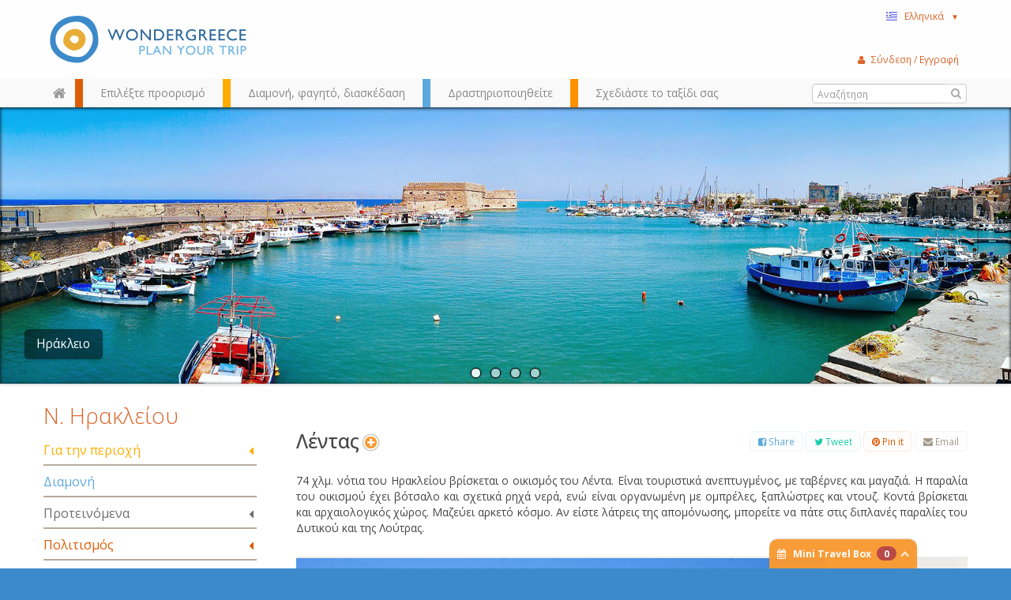

--- FILE ---
content_type: text/html; charset=utf-8
request_url: http://www.wondergreece.gr/v1/el/Perioxes/N_Irakleioy/Fysi/Paralies/4262-Lentas
body_size: 268061
content:
																																				<!DOCTYPE html>
<html lang="el">
  <head>
    <meta charset="utf-8">
    <meta name="google-site-verification" content="rqxgwWW5XEDMu-RcT9pL9rk5umVyahzL2sg9MEYLg8A" />
    <meta http-equiv='Content-Language' content='el' />
    <meta name="google-translate-customization" content="59f0d42a52d05af9-cee14e9e3846b8bf-ga21c21778a525acd-19"></meta>
    <meta name="p:domain_verify" content="1389293e99eb7d1e1250f252697614c8"/>
        <title>Λέντας | Παραλίες | Φύση | Ν. Ηρακλείου | Περιοχές |  WonderGreece.gr </title>
    <meta name="viewport" content="width=device-width, initial-scale=1.0">
                      <meta name="description" content="74 χλμ. νότια του Ηρακλείου βρίσκεται ο οικισμός του Λέντα. Είναι τουριστικά ανεπτυγμένος, με ταβέρνες και μαγαζιά. Η παραλία του...">
                <meta name="author" content="WonderGreece.gr">
    <meta name="copyright" content="WonderGreece.gr" />
    <meta name="document-state" content="Dynamic" />
    <meta name="Publisher" content="Wondergreece , http://www.wondergreece.gr." />

    <!-- FACEBOOK BASIC TAGS -->
    <meta property="og:site_name" content="http://www.wondergreece.gr/"/>
    <meta property="og:type" content="Website"/>
    <meta property="og:title" content="Λέντας | Παραλίες | Φύση | Ν. Ηρακλείου | Περιοχές |  WonderGreece.gr " />   
    <meta property="og:description" content="Wondergreece.gr - Ο καλύτερος τρόπος να ανακαλύψετε την Ελλάδα!" />     
    <meta property="og:url" content="http://www.wondergreece.gr/v1/el/Perioxes/N_Irakleioy/Fysi/Paralies/4262-Lentas"/>    
	<meta property="og:image" content="http://www.wondergreece.gr/v1/media/?type=190&imgid=/public/images/2013/03/24/heraklio_b_lendas/20130324173459heraklio_b_lendas2.jpg" />
    <meta property="og:image:width" content="600"/>
    <meta property="og:image:height" content="315"/>
	<!-- FACEBOOK BASIC TAGS -->

 <!--    <base href="/v1/"/> -->    <!-- Bootstrap styles -->
    <link href="/v1/assets/css/bootstrap.min.css" rel="stylesheet">
    <link href="/v1/assets/css/font-awesome.min.css" rel="stylesheet">
    <link href="/v1/assets/css/ligature-symbols.min.css" rel="stylesheet">
    <link href="/v1/assets/css/flexslider.css" rel="stylesheet">
    <link href="/v1/assets/css/jquery-ui.css" rel="stylesheet">

    <!-- Wondergreece styles -->
    <link href="/v1/assets/css/wonder.css" rel="stylesheet">
    <link href="/v1/assets/css/additional.css" rel="stylesheet">

     <!--[if lt IE 9]>
    <script src="http://html5shim.googlecode.com/svn/trunk/html5.js"></script>
    <script src="/v1/assets/js/respond.min.js"></script>
    <![endif]-->


    <!--[if lt IE 9]>
      <link href="/v1/assets/css/ie8.css" rel="stylesheet">
    <![endif]-->

    <!-- Fav and touch icons -->
    <link rel="apple-touch-icon-precomposed" sizes="144x144" href="/v1/assets/ico/apple-touch-icon-144-precomposed.png">
    <link rel="apple-touch-icon-precomposed" sizes="114x114" href="/v1/assets/ico/apple-touch-icon-114-precomposed.png">
      <link rel="apple-touch-icon-precomposed" sizes="72x72" href="/v1/assets/ico/apple-touch-icon-72-precomposed.png">
                    <link rel="apple-touch-icon-precomposed" href="/v1/assets/ico/apple-touch-icon-57-precomposed.png">
                                   <link rel="shortcut icon" href="/v1/assets/ico/favicon.png">
  	<script src="/v1/assets/js/jquery.js"></script>
    <script src="/v1/assets/js/bootstrap.min.js"></script>
    <script src="http://maps.googleapis.com/maps/api/js?key=AIzaSyDOsT6wOTaZK160bDTamhQB1Vyg4ArI5eE&sensor=true&libraries=geometry&language=el"></script>
    <script src="/v1/assets/js/jquery.ui.map.js" type="text/javascript"></script>
    <script src="/v1/assets/js/googleMaps.richMarker.js" type="text/javascript"></script>
    <script src="/v1/assets/js/ajax.js?v=1.01" type="text/javascript"></script>
    <script src="http://ajax.aspnetcdn.com/ajax/knockout/knockout-2.2.1.js" type="text/javascript"></script>
      <script src="/v1/assets/js/greece.js"></script>
    <script>       

        $(document).ready(function(){ miniTravelModel(); });
        

        var d = new Date();
        var yy = d.getFullYear();
        var yyend = yy+2;
        var dateToday = new Date();
        
        if("el"=="el"){
          var pickerOpts = {
              closeText: 'Κλείσιμο',
              currentText: 'Τρέχων Μήνας',
              monthNames: ['Ιανουάριος','Φεβρουάριος','Μάρτιος','Απρίλιος','Μάιος','Ιούνιος',
              'Ιούλιος','Αύγουστος','Σεπτέμβριος','Οκτώβριος','Νοέμβριος','Δεκέμβριος'],
              monthNamesShort: ['Ιαν','Φεβ','Μαρ','Απρ','Μαι','Ιουν',
              'Ιουλ','Αυγ','Σεπ','Οκτ','Νοε','Δεκ'],
              dayNames: ['Κυριακή','Δευτέρα','Τρίτη','Τετάρτη','Πέμπτη','Παρασκευή','Σάββατο'],
              dayNamesShort: ['Κυρ','Δευ','Τρι','Τετ','Πεμ','Παρ','Σαβ'],
              dayNamesMin: ['Κυ','Δε','Τρ','Τε','Πε','Πα','Σα'],
              weekHeader: 'Εβδ',
              prevText: '<i class="icon-chevron-sign-left"></i>' ,
              nextText: '<i class="icon-chevron-sign-right"></i>' ,
              dateFormat: 'yy-mm-dd' ,
              yearRange: yy+":"+yyend,
              showOtherMonths: true,
              minDate: dateToday
          };
      }else{
          var pickerOpts = {    
            prevText: '<i class="icon-chevron-sign-left"></i>' ,
            nextText: '<i class="icon-chevron-sign-right"></i>' ,
            dateFormat: 'yy-mm-dd' ,
            yearRange: yy+":"+yyend,
            showOtherMonths: true,
            minDate: dateToday
          }
      }
  </script>
  <style>.ig-b- { display: inline-block; }
.ig-b- img { visibility: hidden; }
.ig-b-:hover { background-position: 0 -60px; } .ig-b-:active { background-position: 0 -120px; }
.ig-b-v-24 { width: 137px; height: 24px; background: url(//badges.instagram.com/static/images/ig-badge-view-sprite-24.png) no-repeat 0 0; }
@media only screen and (-webkit-min-device-pixel-ratio: 2), only screen and (min--moz-device-pixel-ratio: 2), only screen and (-o-min-device-pixel-ratio: 2 / 1), only screen and (min-device-pixel-ratio: 2), only screen and (min-resolution: 192dpi), only screen and (min-resolution: 2dppx) {
.ig-b-v-24 { background-image: url(//badges.instagram.com/static/images/ig-badge-view-sprite-24@2x.png); background-size: 160px 178px; } }</style>
  </head>

    <body class="el">

    <noscript>
    	<div class="browseralert">
    		Για ολοκληρωμένη εμπειρία στο Wondergreece, ενεργοποιήστε το JavaScript στον περιηγητή σας
    	</div>
    </noscript>
    <!--[if lt IE 8]>
  		<div class="browseralert">
  			To Wondergreece υποστηρίζει Internet Explorer 8 ή νεότερο. Αναβαθμίστε τον περιηγητή σας, ή κατεβάστε έναν διαφορετικό.
  		</div>
    <![endif]-->	<header class="row-fluid"> 
        <div class="topheader container">
        	<div class="span12 row-fluid">
        		<!-- The Logo -->
	        	<div class="span3 brand pull-left">
		        	<a id="logo" class=""  href="/v1/el/" title="Wondergreece">
						<em>Wondergreece</em><!-- ie7 support-->
		        	</a>
	        	</div>
	        	<!-- Space for small banner -->
	        	
        		<nav class="span3 user pull-right">
		        	<div class="nav pull-right">
						<!-- The language menu -->
						<ul class="nav">
						    <li class="dropdown">
						      <a href="#" id="language_select" role="button" class="dropdown-toggle" data-toggle="dropdown">
						      	<span class="el flag inline">&nbsp;</span>Ελληνικά&nbsp;&nbsp;&nbsp;<small>▼</small>
						      </a>
						      <ul class="dropdown-menu language_select" role="menu" aria-labelledby="language_select">
						      							        <li role="presentation"><a role="menuitem" tabindex="-1" href="http://www.wondergreece.gr/v1/el/Perioxes/N_Irakleioy/Fysi/Paralies/4262-Lentas"><span class="el flag inline">&nbsp;</span>Ελληνικά</a></li>
						      							        <li role="presentation"><a role="menuitem" tabindex="-1" href="http://www.wondergreece.gr/v1/en/Regions/Heraklion_Prefecture/Nature/Beaches/4263-Lentas"><span class="en flag inline">&nbsp;</span>English</a></li>
						      							      	<li role="presentation" class="divider"></li>
						      	<li role="presentation"><span role="menuitem">Translate with Google:</span></li>
						      	<li role="presentation">
						      		<div id="google_translate_element"></div><script type="text/javascript">
function googleTranslateElementInit() {
  new google.translate.TranslateElement({pageLanguage: 'en', includedLanguages: 'af,ar,az,be,bg,bn,bs,ca,ceb,cs,cy,da,de,eo,es,et,eu,fa,fi,fr,ga,gl,gu,hi,hmn,hr,ht,hu,hy,id,is,it,iw,ja,jv,ka,km,kn,ko,la,lo,lt,lv,mk,mr,ms,mt,nl,no,pl,pt,ro,ru,sk,sl,sq,sr,sv,sw,ta,te,th,tl,tr,uk,ur,vi,yi,zh-CN,zh-TW', layout: google.translate.TranslateElement.InlineLayout.SIMPLE, autoDisplay: false, multilanguagePage: true}, 'google_translate_element');
}
</script><script type="text/javascript" src="//translate.google.com/translate_a/element.js?cb=googleTranslateElementInit"></script>
        
						      	</li>
						      </ul>
						    </li>
						</ul>
					</div>
					<!-- <div class="nav social pull-right"> -->
					<div class="fb-like" data-href="https://www.facebook.com/wondergreecegr" data-width="100" data-layout="button_count" data-show-faces="false" data-send="false"></div>
					<!-- <a href="http://instagram.com/stol?ref=badge" class="ig-b- ig-b-v-24 pull-right"><img src="//badges.instagram.com/static/images/ig-badge-view-24.png" alt="Instagram" /></a> -->
					<!-- </div> -->
        		</nav>

        	</div><!--row-fluid-->
		</div><!--topheader container-->

	<!-- The main navigation bar -->
	<div id="main_nav" class="header clearfix">
		<div class="container"> 
		 <div class="row-fluid">
			<!-- #main_menu -->
			<nav id="main_menu" class=" pull-left">
				<ul class="nav mm-options" id="navTabs">
				 <li class="home hidden-phone">
    				<a href="/v1/el/" id="home_button" alt="" class="home"></a>
    			 </li>
                  <li class="red tabmenu">
                    <a href="#region_choose" data-toggle="tooltip" title="Περιηγηθείτε στο χάρτη και ταξιδέψτε στην Ελλάδα" data-placement="bottom">
                    <span>Επιλέξτε προορισμό</span>
                    
                    </a>
                  </li>
                  <li class="orange tabmenu">
                    <a href="#needs_meet" data-toggle="tooltip" title="Ξενοδοχεία, εστιατόρια, ενοικιάσεις...όλες οι ανάγκες σας με ένα κλικ" data-placement="bottom" class="numb">
                    <span>Διαμονή, φαγητό, διασκέδαση</span>
                    
                    </a>
                  </li>
                  <li class="blue tabmenu">
                    <a href="#interests_follow" data-toggle="tooltip" title="Δείτε εύκολα τις περιοχές που ταιριάζουν στα ενδιαφέροντά σας" data-placement="bottom">
                    <span>Δραστηριοποιηθείτε</span>
                    
                   	</a>
                  </li>
                  <li class="green tabmenu">
                    <a href="#trip_plan" data-toggle="tooltip" title="Δημιουργείστε τον δικό σας ταξιδιωτικό οδηγό & μοιραστείτε τον " data-placement="bottom">
                    <span>Σχεδιάστε το ταξίδι σας</span>
                    
                   	</a>
                  </li>
                </ul>
			</nav><!-- #main_menu --> 

			<!-- The user menu -->
        	<div class="nav user_menu pull-right" id="ajax_user_menu">
			</div>
			<script>reloadControl("USERPARTS","ajax_user_menu","1","/userWidget/nodetype-ajax/");</script>
			<!-- The Search box -->
			<div class="input-append search-wrapper pull-right">
			  <form  class="search gen_search">
			  	<input class="" type="text" placeholder="Αναζήτηση" id="search-box">
			  	<button class="" type="submit"><i class="icon-search"></i></button>
			  </form>
			</div>

		</div>
		</div>
		<!-- close / .container--> 
		<div id="nav_tabs" class="short">
  <div class="tab-content container">


		<!-- NAV TAB #1 -->
  <div class="tab-pane in active" id="region_choose">
  	<div class="wrapper">
  	<div class="row-fluid">

  		<div class="span3 search">
  			<p>Διαλέξτε τον προορισμό σας από τον χάρτη, την αναζήτηση ή αλφαβητικά</p>
			<div class="input-append search-wrapper">
			  <form action="someaction.php" method="post" class="search">
			  	<input class="" type="text" placeholder="Αναζητήστε πόλεις, νησιά" id="search-box2">
			  	<button class="" type="button"><i class="icon-search"></i></button>
			  </form>
			</div>
  		</div>
  		
  		<!-- The map is not ready yet! -->
  		<!-- The map is not ready yet! -->
  		<div class="span5 map">

  			<div id="paper"></div>
  			<!-- <img src="assets/img/Xartis_Nomoi.jpg" /> -->
  			<div class="zoomout"><a href="#"><i class="icon-zoom-out"></i></a></div>

  		</div>
  		
  		<div class="span4 regionlist">
			<div class="row-fluid regionbox">

							<div id="Agathonisi" class="rclass">
					<h4><a href="http://www.wondergreece.gr/v1/el/Perioxes/Agathonisi" title="Αγαθονήσι, Wondergreece.gr">Αγαθονήσι</a></h4>
									</div>
	  				<div id="Aggistri" class="rclass">
					<h4><a href="http://www.wondergreece.gr/v1/el/Perioxes/Agkistri" title="Αγκίστρι, Wondergreece.gr">Αγκίστρι</a></h4>
									</div>
	  				<div id="Aigina" class="rclass">
					<h4><a href="http://www.wondergreece.gr/v1/el/Perioxes/Aigina" title="Αίγινα, Wondergreece.gr">Αίγινα</a></h4>
									</div>
	  				<div id="Alonissos" class="rclass">
					<h4><a href="http://www.wondergreece.gr/v1/el/Perioxes/Alonnisos" title="Αλόννησος, Wondergreece.gr">Αλόννησος</a></h4>
									</div>
	  				<div id="Amorgos" class="rclass">
					<h4><a href="http://www.wondergreece.gr/v1/el/Perioxes/Amorgos" title="Αμοργός, Wondergreece.gr">Αμοργός</a></h4>
									</div>
	  				<div id="Anafi" class="rclass">
					<h4><a href="http://www.wondergreece.gr/v1/el/Perioxes/Anafi" title="Ανάφη, Wondergreece.gr">Ανάφη</a></h4>
									</div>
	  				<div id="Andros" class="rclass">
					<h4><a href="http://www.wondergreece.gr/v1/el/Perioxes/Andros" title="Άνδρος, Wondergreece.gr">Άνδρος</a></h4>
									</div>
	  				<div id="Antiparos" class="rclass">
					<h4><a href="http://www.wondergreece.gr/v1/el/Perioxes/Antiparos" title="Αντίπαρος, Wondergreece.gr">Αντίπαρος</a></h4>
									</div>
	  				<div id="Astypalaia" class="rclass">
					<h4><a href="http://www.wondergreece.gr/v1/el/Perioxes/Astypalaia" title="Αστυπάλαια, Wondergreece.gr">Αστυπάλαια</a></h4>
												<ul>
															<li><a title="Χώρα (Αστυπάλαια), Wondergreece.gr" href="http://www.wondergreece.gr/v1/el/Perioxes/Astypalaia/Gia_tin_perioxi/Poleis_Xwria/6960-Xwra_Astypalaia">Χώρα (Αστυπάλαια)</a></li>
															<li><a title="Πέρα Γιαλός, Wondergreece.gr" href="http://www.wondergreece.gr/v1/el/Perioxes/Astypalaia/Gia_tin_perioxi/Poleis_Xwria/6968-Pera_Gialos">Πέρα Γιαλός</a></li>
														</ul>
									</div>
	  				<div id="Donoysa" class="rclass">
					<h4><a href="http://www.wondergreece.gr/v1/el/Perioxes/Donoysa" title="Δονούσα, Wondergreece.gr">Δονούσα</a></h4>
									</div>
	  				<div id="Nomos_Zakynthoy" class="rclass">
					<h4><a href="http://www.wondergreece.gr/v1/el/Perioxes/Zakynthos" title="Ζάκυνθος, Wondergreece.gr">Ζάκυνθος</a></h4>
									</div>
	  				<div id="Irakleia" class="rclass">
					<h4><a href="http://www.wondergreece.gr/v1/el/Perioxes/Irakleia" title="Ηρακλειά, Wondergreece.gr">Ηρακλειά</a></h4>
									</div>
	  				<div id="Thasos" class="rclass">
					<h4><a href="http://www.wondergreece.gr/v1/el/Perioxes/Thasos" title="Θάσος, Wondergreece.gr">Θάσος</a></h4>
												<ul>
															<li><a title="Θάσος (Λιμένας), Wondergreece.gr" href="http://www.wondergreece.gr/v1/el/Perioxes/Thasos/Gia_tin_perioxi/Poleis_Xwria/7050-Thasos_Limenas">Θάσος (Λιμένας)</a></li>
															<li><a title="Θεολόγος, Wondergreece.gr" href="http://www.wondergreece.gr/v1/el/Perioxes/Thasos/Gia_tin_perioxi/Poleis_Xwria/7058-Theologos">Θεολόγος</a></li>
															<li><a title="Σκάλα Ποταμιάς, Wondergreece.gr" href="http://www.wondergreece.gr/v1/el/Perioxes/Thasos/Gia_tin_perioxi/Poleis_Xwria/7068-Skala_Potamia">Σκάλα Ποταμιάς</a></li>
														</ul>
									</div>
	  				<div id="Ithaki" class="rclass">
					<h4><a href="http://www.wondergreece.gr/v1/el/Perioxes/Ithaki" title="Ιθάκη, Wondergreece.gr">Ιθάκη</a></h4>
												<ul>
															<li><a title="Βαθύ, Wondergreece.gr" href="http://www.wondergreece.gr/v1/el/Perioxes/Ithaki/Gia_tin_perioxi/Poleis_Xwria/10152-Bathy">Βαθύ</a></li>
															<li><a title="Κιόνι , Wondergreece.gr" href="http://www.wondergreece.gr/v1/el/Perioxes/Ithaki/Gia_tin_perioxi/Poleis_Xwria/10162-Kioni">Κιόνι </a></li>
														</ul>
									</div>
	  				<div id="Ikaria" class="rclass">
					<h4><a href="http://www.wondergreece.gr/v1/el/Perioxes/Ikaria" title="Ικαρία, Wondergreece.gr">Ικαρία</a></h4>
									</div>
	  				<div id="Ios" class="rclass">
					<h4><a href="http://www.wondergreece.gr/v1/el/Perioxes/Ios" title="Ίος, Wondergreece.gr">Ίος</a></h4>
												<ul>
															<li><a title="Χώρα, Wondergreece.gr" href="http://www.wondergreece.gr/v1/el/Perioxes/Ios/Gia_tin_perioxi/Poleis_Xwria/2073-Xwra">Χώρα</a></li>
															<li><a title="Μαγγανάρι, Wondergreece.gr" href="http://www.wondergreece.gr/v1/el/Perioxes/Ios/Gia_tin_perioxi/Poleis_Xwria/2075-Magganari">Μαγγανάρι</a></li>
															<li><a title="Μυλοπότας, Wondergreece.gr" href="http://www.wondergreece.gr/v1/el/Perioxes/Ios/Gia_tin_perioxi/Poleis_Xwria/2076-Mylopotas">Μυλοπότας</a></li>
														</ul>
									</div>
	  				<div id="Kalymnos" class="rclass">
					<h4><a href="http://www.wondergreece.gr/v1/el/Perioxes/Kalymnos" title="Κάλυμνος, Wondergreece.gr">Κάλυμνος</a></h4>
												<ul>
															<li><a title="Πόθια, Wondergreece.gr" href="http://www.wondergreece.gr/v1/el/Perioxes/Kalymnos/Gia_tin_perioxi/Poleis_Xwria/13674-Pothia">Πόθια</a></li>
															<li><a title="Εμπορειός, Wondergreece.gr" href="http://www.wondergreece.gr/v1/el/Perioxes/Kalymnos/Gia_tin_perioxi/Poleis_Xwria/13680-Emporeios">Εμπορειός</a></li>
															<li><a title="Τέλενδος, Wondergreece.gr" href="http://www.wondergreece.gr/v1/el/Perioxes/Kalymnos/Gia_tin_perioxi/Poleis_Xwria/13684-Telendos">Τέλενδος</a></li>
															<li><a title="Ψέριμος, Wondergreece.gr" href="http://www.wondergreece.gr/v1/el/Perioxes/Kalymnos/Gia_tin_perioxi/Poleis_Xwria/13693-Pserimos">Ψέριμος</a></li>
														</ul>
									</div>
	  				<div id="Karpathos" class="rclass">
					<h4><a href="http://www.wondergreece.gr/v1/el/Perioxes/Karpathos" title="Κάρπαθος, Wondergreece.gr">Κάρπαθος</a></h4>
												<ul>
															<li><a title="Κάρπαθος (Πηγάδια), Wondergreece.gr" href="http://www.wondergreece.gr/v1/el/Perioxes/Karpathos/Gia_tin_perioxi/Poleis_Xwria/8023-Karpathos_Pigadia">Κάρπαθος (Πηγάδια)</a></li>
															<li><a title="Όλυμπος, Wondergreece.gr" href="http://www.wondergreece.gr/v1/el/Perioxes/Karpathos/Gia_tin_perioxi/Poleis_Xwria/8025-Olympos">Όλυμπος</a></li>
															<li><a title="Αρκάσα, Wondergreece.gr" href="http://www.wondergreece.gr/v1/el/Perioxes/Karpathos/Gia_tin_perioxi/Poleis_Xwria/8029-Arkasa">Αρκάσα</a></li>
															<li><a title="Μενετές, Wondergreece.gr" href="http://www.wondergreece.gr/v1/el/Perioxes/Karpathos/Gia_tin_perioxi/Poleis_Xwria/8033-Menetes">Μενετές</a></li>
														</ul>
									</div>
	  				<div id="Kasos" class="rclass">
					<h4><a href="http://www.wondergreece.gr/v1/el/Perioxes/Kasos" title="Κάσος, Wondergreece.gr">Κάσος</a></h4>
									</div>
	  				<div id="Kastelorizo" class="rclass">
					<h4><a href="http://www.wondergreece.gr/v1/el/Perioxes/Kastelorizo" title="Καστελόριζο, Wondergreece.gr">Καστελόριζο</a></h4>
									</div>
	  				<div id="Kea" class="rclass">
					<h4><a href="http://www.wondergreece.gr/v1/el/Perioxes/Kea_Tzia" title="Κέα (Τζια), Wondergreece.gr">Κέα (Τζια)</a></h4>
												<ul>
															<li><a title="Βουρκάρι, Wondergreece.gr" href="http://www.wondergreece.gr/v1/el/Perioxes/Kea_Tzia/Gia_tin_perioxi/Poleis_Xwria/6817-Boyrkari">Βουρκάρι</a></li>
															<li><a title="Ιουλίδα, Wondergreece.gr" href="http://www.wondergreece.gr/v1/el/Perioxes/Kea_Tzia/Gia_tin_perioxi/Poleis_Xwria/6819-Ioylida">Ιουλίδα</a></li>
															<li><a title="Μακρόνησος, Wondergreece.gr" href="http://www.wondergreece.gr/v1/el/Perioxes/Kea_Tzia/Gia_tin_perioxi/Poleis_Xwria/6823-Makronisos">Μακρόνησος</a></li>
														</ul>
									</div>
	  				<div id="Nomos_Kerkyras" class="rclass">
					<h4><a href="http://www.wondergreece.gr/v1/el/Perioxes/Kerkyra" title="Κέρκυρα, Wondergreece.gr">Κέρκυρα</a></h4>
												<ul>
															<li><a title="Κέρκυρα, Wondergreece.gr" href="http://www.wondergreece.gr/v1/el/Perioxes/Kerkyra/Gia_tin_perioxi/Poleis_Xwria/8647-Kerkyra">Κέρκυρα</a></li>
															<li><a title="Μπενίτσες, Wondergreece.gr" href="http://www.wondergreece.gr/v1/el/Perioxes/Kerkyra/Gia_tin_perioxi/Poleis_Xwria/8651-Mpenitses">Μπενίτσες</a></li>
															<li><a title="Παλαιοκαστρίτσα, Wondergreece.gr" href="http://www.wondergreece.gr/v1/el/Perioxes/Kerkyra/Gia_tin_perioxi/Poleis_Xwria/8653-Palaiokastritsa">Παλαιοκαστρίτσα</a></li>
															<li><a title="Άγιος Γόρδιος, Wondergreece.gr" href="http://www.wondergreece.gr/v1/el/Perioxes/Kerkyra/Gia_tin_perioxi/Poleis_Xwria/8663-Agios_Gordios">Άγιος Γόρδιος</a></li>
															<li><a title="Αφιώνα, Wondergreece.gr" href="http://www.wondergreece.gr/v1/el/Perioxes/Kerkyra/Gia_tin_perioxi/Poleis_Xwria/8930-Afiona">Αφιώνα</a></li>
														</ul>
									</div>
	  				<div id="Nomos_Kefallinias" class="rclass">
					<h4><a href="http://www.wondergreece.gr/v1/el/Perioxes/Kefalonia" title="Κεφαλονιά, Wondergreece.gr">Κεφαλονιά</a></h4>
												<ul>
															<li><a title="Αργοστόλι, Wondergreece.gr" href="http://www.wondergreece.gr/v1/el/Perioxes/Kefalonia/Gia_tin_perioxi/Poleis_Xwria/5244-Argostoli">Αργοστόλι</a></li>
															<li><a title="Ληξούρι, Wondergreece.gr" href="http://www.wondergreece.gr/v1/el/Perioxes/Kefalonia/Gia_tin_perioxi/Poleis_Xwria/5246-Liksoyri">Ληξούρι</a></li>
															<li><a title="Σάμη, Wondergreece.gr" href="http://www.wondergreece.gr/v1/el/Perioxes/Kefalonia/Gia_tin_perioxi/Poleis_Xwria/5248-Sami">Σάμη</a></li>
															<li><a title="Φισκάρδο, Wondergreece.gr" href="http://www.wondergreece.gr/v1/el/Perioxes/Kefalonia/Gia_tin_perioxi/Poleis_Xwria/5252-Fiskardo">Φισκάρδο</a></li>
															<li><a title="Άσσος, Wondergreece.gr" href="http://www.wondergreece.gr/v1/el/Perioxes/Kefalonia/Gia_tin_perioxi/Poleis_Xwria/5256-Assos">Άσσος</a></li>
														</ul>
									</div>
	  				<div id="Kimwlos" class="rclass">
					<h4><a href="http://www.wondergreece.gr/v1/el/Perioxes/Kimwlos" title="Κίμωλος, Wondergreece.gr">Κίμωλος</a></h4>
												<ul>
															<li><a title="Χωριό (Κίμωλος), Wondergreece.gr" href="http://www.wondergreece.gr/v1/el/Perioxes/Kimwlos/Gia_tin_perioxi/Poleis_Xwria/6197-Xwrio_Kimwlos">Χωριό (Κίμωλος)</a></li>
															<li><a title="Ψάθη, Wondergreece.gr" href="http://www.wondergreece.gr/v1/el/Perioxes/Kimwlos/Gia_tin_perioxi/Poleis_Xwria/6199-Psathi">Ψάθη</a></li>
															<li><a title="Γούπα, Wondergreece.gr" href="http://www.wondergreece.gr/v1/el/Perioxes/Kimwlos/Gia_tin_perioxi/Poleis_Xwria/6201-Goypa">Γούπα</a></li>
														</ul>
									</div>
	  				<div id="Koyfonisia" class="rclass">
					<h4><a href="http://www.wondergreece.gr/v1/el/Perioxes/Anw_Katw_Koyfonisi" title="Κουφονήσια (Άνω & Κάτω), Wondergreece.gr">Κουφονήσια (Άνω & Κάτω)</a></h4>
									</div>
	  				<div id="Kythira_Antikythira" class="rclass">
					<h4><a href="http://www.wondergreece.gr/v1/el/Perioxes/Kythira_Antikythira" title="Κύθηρα - Αντικύθηρα, Wondergreece.gr">Κύθηρα - Αντικύθηρα</a></h4>
												<ul>
															<li><a title="Χώρα, Wondergreece.gr" href="http://www.wondergreece.gr/v1/el/Perioxes/Kythira_Antikythira/Gia_tin_perioxi/Poleis_Xwria/7168-Xwra">Χώρα</a></li>
															<li><a title="Καψάλι, Wondergreece.gr" href="http://www.wondergreece.gr/v1/el/Perioxes/Kythira_Antikythira/Gia_tin_perioxi/Poleis_Xwria/7170-Kapsali">Καψάλι</a></li>
															<li><a title="Αυλέμονας, Wondergreece.gr" href="http://www.wondergreece.gr/v1/el/Perioxes/Kythira_Antikythira/Gia_tin_perioxi/Poleis_Xwria/7174-Aylemonas">Αυλέμονας</a></li>
															<li><a title="Αντικύθηρα, Wondergreece.gr" href="http://www.wondergreece.gr/v1/el/Perioxes/Kythira_Antikythira/Gia_tin_perioxi/Poleis_Xwria/7649-Antikythira">Αντικύθηρα</a></li>
														</ul>
									</div>
	  				<div id="Kythnos" class="rclass">
					<h4><a href="http://www.wondergreece.gr/v1/el/Perioxes/Kythnos" title="Κύθνος, Wondergreece.gr">Κύθνος</a></h4>
												<ul>
															<li><a title="Χώρα, Wondergreece.gr" href="http://www.wondergreece.gr/v1/el/Perioxes/Kythnos/Gia_tin_perioxi/Poleis_Xwria/1502-Xwra">Χώρα</a></li>
															<li><a title="Λουτρά, Wondergreece.gr" href="http://www.wondergreece.gr/v1/el/Perioxes/Kythnos/Gia_tin_perioxi/Poleis_Xwria/1503-Loytra">Λουτρά</a></li>
															<li><a title="Μέριχας, Wondergreece.gr" href="http://www.wondergreece.gr/v1/el/Perioxes/Kythnos/Gia_tin_perioxi/Poleis_Xwria/1504-Merixas">Μέριχας</a></li>
														</ul>
									</div>
	  				<div id="Kws" class="rclass">
					<h4><a href="http://www.wondergreece.gr/v1/el/Perioxes/Kws" title="Κως, Wondergreece.gr">Κως</a></h4>
												<ul>
															<li><a title="Κως, Wondergreece.gr" href="http://www.wondergreece.gr/v1/el/Perioxes/Kws/Gia_tin_perioxi/Poleis_Xwria/5672-Kws">Κως</a></li>
															<li><a title="Καρδάμαινα, Wondergreece.gr" href="http://www.wondergreece.gr/v1/el/Perioxes/Kws/Gia_tin_perioxi/Poleis_Xwria/5686-Kardamaina">Καρδάμαινα</a></li>
															<li><a title="Κέφαλος, Wondergreece.gr" href="http://www.wondergreece.gr/v1/el/Perioxes/Kws/Gia_tin_perioxi/Poleis_Xwria/5688-Kefalos">Κέφαλος</a></li>
														</ul>
									</div>
	  				<div id="Lipsoi" class="rclass">
					<h4><a href="http://www.wondergreece.gr/v1/el/Perioxes/Leipsoi" title="Λειψοί, Wondergreece.gr">Λειψοί</a></h4>
									</div>
	  				<div id="Leros" class="rclass">
					<h4><a href="http://www.wondergreece.gr/v1/el/Perioxes/Leros" title="Λέρος, Wondergreece.gr">Λέρος</a></h4>
									</div>
	  				<div id="Nomos_Lesboy" class="rclass">
					<h4><a href="http://www.wondergreece.gr/v1/el/Perioxes/Lesbos" title="Λέσβος, Wondergreece.gr">Λέσβος</a></h4>
												<ul>
															<li><a title="Πλωμάρι , Wondergreece.gr" href="http://www.wondergreece.gr/v1/el/Perioxes/Lesbos/Gia_tin_perioxi/Poleis_Xwria/15238-Plwmari">Πλωμάρι </a></li>
															<li><a title="Μόλυβος (Μήθυμνα), Wondergreece.gr" href="http://www.wondergreece.gr/v1/el/Perioxes/Lesbos/Gia_tin_perioxi/Poleis_Xwria/15240-Molybos_Mithymna">Μόλυβος (Μήθυμνα)</a></li>
															<li><a title="Μυτιλήνη , Wondergreece.gr" href="http://www.wondergreece.gr/v1/el/Perioxes/Lesbos/Gia_tin_perioxi/Poleis_Xwria/15244-Mytilini">Μυτιλήνη </a></li>
															<li><a title="Σκάλα Καλλονής , Wondergreece.gr" href="http://www.wondergreece.gr/v1/el/Perioxes/Lesbos/Gia_tin_perioxi/Poleis_Xwria/15248-Skala_Kallonis">Σκάλα Καλλονής </a></li>
															<li><a title="Σίγρι, Wondergreece.gr" href="http://www.wondergreece.gr/v1/el/Perioxes/Lesbos/Gia_tin_perioxi/Poleis_Xwria/15928-Sigri">Σίγρι</a></li>
														</ul>
									</div>
	  				<div id="Nomos_Leykadas" class="rclass">
					<h4><a href="http://www.wondergreece.gr/v1/el/Perioxes/Leykada" title="Λευκάδα, Wondergreece.gr">Λευκάδα</a></h4>
												<ul>
															<li><a title="Λευκάδα, Wondergreece.gr" href="http://www.wondergreece.gr/v1/el/Perioxes/Leykada/Gia_tin_perioxi/Poleis_Xwria/6483-Leykada">Λευκάδα</a></li>
															<li><a title="Βασιλική, Wondergreece.gr" href="http://www.wondergreece.gr/v1/el/Perioxes/Leykada/Gia_tin_perioxi/Poleis_Xwria/6486-Basiliki">Βασιλική</a></li>
															<li><a title="Νυδρί, Wondergreece.gr" href="http://www.wondergreece.gr/v1/el/Perioxes/Leykada/Gia_tin_perioxi/Poleis_Xwria/6489-Nydri">Νυδρί</a></li>
															<li><a title="Άγιος Νικήτας, Wondergreece.gr" href="http://www.wondergreece.gr/v1/el/Perioxes/Leykada/Gia_tin_perioxi/Poleis_Xwria/6501-Agios_Nikitas">Άγιος Νικήτας</a></li>
														</ul>
									</div>
	  				<div id="Limnos" class="rclass">
					<h4><a href="http://www.wondergreece.gr/v1/el/Perioxes/Limnos" title="Λήμνος, Wondergreece.gr">Λήμνος</a></h4>
												<ul>
															<li><a title="Μύρινα, Wondergreece.gr" href="http://www.wondergreece.gr/v1/el/Perioxes/Limnos/Gia_tin_perioxi/Poleis_Xwria/4527-Myrina">Μύρινα</a></li>
															<li><a title="Μούδρος, Wondergreece.gr" href="http://www.wondergreece.gr/v1/el/Perioxes/Limnos/Gia_tin_perioxi/Poleis_Xwria/4529-Moydros">Μούδρος</a></li>
															<li><a title="Κοντιάς, Wondergreece.gr" href="http://www.wondergreece.gr/v1/el/Perioxes/Limnos/Gia_tin_perioxi/Poleis_Xwria/4539-Kontias">Κοντιάς</a></li>
														</ul>
									</div>
	  				<div id="Milos" class="rclass">
					<h4><a href="http://www.wondergreece.gr/v1/el/Perioxes/Milos" title="Μήλος, Wondergreece.gr">Μήλος</a></h4>
												<ul>
															<li><a title="Αδάμαντας, Wondergreece.gr" href="http://www.wondergreece.gr/v1/el/Perioxes/Milos/Gia_tin_perioxi/Poleis_Xwria/1175-Adamantas">Αδάμαντας</a></li>
															<li><a title="Πολλώνια, Wondergreece.gr" href="http://www.wondergreece.gr/v1/el/Perioxes/Milos/Gia_tin_perioxi/Poleis_Xwria/1177-Pollwnia">Πολλώνια</a></li>
															<li><a title="Πλάκα, Wondergreece.gr" href="http://www.wondergreece.gr/v1/el/Perioxes/Milos/Gia_tin_perioxi/Poleis_Xwria/1178-Plaka">Πλάκα</a></li>
															<li><a title="Κλήμα, Wondergreece.gr" href="http://www.wondergreece.gr/v1/el/Perioxes/Milos/Gia_tin_perioxi/Poleis_Xwria/1179-Klima">Κλήμα</a></li>
															<li><a title="Φυροπόταμος, Wondergreece.gr" href="http://www.wondergreece.gr/v1/el/Perioxes/Milos/Gia_tin_perioxi/Poleis_Xwria/1182-Fyropotamos">Φυροπόταμος</a></li>
														</ul>
									</div>
	  				<div id="Mykonos_Dilos_Rineia" class="rclass">
					<h4><a href="http://www.wondergreece.gr/v1/el/Perioxes/Mykonos" title="Μύκονος, Wondergreece.gr">Μύκονος</a></h4>
												<ul>
															<li><a title="Χώρα, Wondergreece.gr" href="http://www.wondergreece.gr/v1/el/Perioxes/Mykonos/Gia_tin_perioxi/Poleis_Xwria/6343-Xwra">Χώρα</a></li>
															<li><a title="Πλατύς Γιαλός & Ψαρού, Wondergreece.gr" href="http://www.wondergreece.gr/v1/el/Perioxes/Mykonos/Gia_tin_perioxi/Poleis_Xwria/6347-Platys_Gialos_Psaroy">Πλατύς Γιαλός & Ψαρού</a></li>
															<li><a title="Άγιος Στέφανος, Wondergreece.gr" href="http://www.wondergreece.gr/v1/el/Perioxes/Mykonos/Gia_tin_perioxi/Poleis_Xwria/6349-Agios_Stefanos">Άγιος Στέφανος</a></li>
														</ul>
									</div>
	  				<div id="Nomos_Aitwloakarnanias" class="rclass">
					<h4><a href="http://www.wondergreece.gr/v1/el/Perioxes/N_Aitwloakarnanias" title="Ν. Αιτωλοακαρνανίας , Wondergreece.gr">Ν. Αιτωλοακαρνανίας </a></h4>
												<ul>
															<li><a title="Μεσολόγγι, Wondergreece.gr" href="http://www.wondergreece.gr/v1/el/Perioxes/N_Aitwloakarnanias/Gia_tin_perioxi/Poleis_Xwria/11686-Mesologgi">Μεσολόγγι</a></li>
															<li><a title="Ναύπακτος, Wondergreece.gr" href="http://www.wondergreece.gr/v1/el/Perioxes/N_Aitwloakarnanias/Gia_tin_perioxi/Poleis_Xwria/11688-Naypaktos">Ναύπακτος</a></li>
															<li><a title="Αγρίνιο, Wondergreece.gr" href="http://www.wondergreece.gr/v1/el/Perioxes/N_Aitwloakarnanias/Gia_tin_perioxi/Poleis_Xwria/11692-Agrinio">Αγρίνιο</a></li>
															<li><a title="Βόνιτσα, Wondergreece.gr" href="http://www.wondergreece.gr/v1/el/Perioxes/N_Aitwloakarnanias/Gia_tin_perioxi/Poleis_Xwria/11702-Bonitsa">Βόνιτσα</a></li>
														</ul>
									</div>
	  				<div id="Nomos_Argolidas" class="rclass">
					<h4><a href="http://www.wondergreece.gr/v1/el/Perioxes/N_Argolido" title="Ν. Αργολίδος, Wondergreece.gr">Ν. Αργολίδος</a></h4>
												<ul>
															<li><a title="Ναύπλιο, Wondergreece.gr" href="http://www.wondergreece.gr/v1/el/Perioxes/N_Argolido/Gia_tin_perioxi/Poleis_Xwria/13372-Nayplio">Ναύπλιο</a></li>
															<li><a title="Τολό, Wondergreece.gr" href="http://www.wondergreece.gr/v1/el/Perioxes/N_Argolido/Gia_tin_perioxi/Poleis_Xwria/13376-Tolo">Τολό</a></li>
															<li><a title="Πόρτο Χέλι, Wondergreece.gr" href="http://www.wondergreece.gr/v1/el/Perioxes/N_Argolido/Gia_tin_perioxi/Poleis_Xwria/13382-Porto_Xeli">Πόρτο Χέλι</a></li>
														</ul>
									</div>
	  				<div id="Nomos_Arkadias" class="rclass">
					<h4><a href="http://www.wondergreece.gr/v1/el/Perioxes/N_Arkadias" title="Ν. Αρκαδίας, Wondergreece.gr">Ν. Αρκαδίας</a></h4>
												<ul>
															<li><a title="Τρίπολη, Wondergreece.gr" href="http://www.wondergreece.gr/v1/el/Perioxes/N_Arkadias/Gia_tin_perioxi/Poleis_Xwria/2278-Tripoli">Τρίπολη</a></li>
															<li><a title="Βυτίνα, Wondergreece.gr" href="http://www.wondergreece.gr/v1/el/Perioxes/N_Arkadias/Gia_tin_perioxi/Poleis_Xwria/2279-Bytina">Βυτίνα</a></li>
															<li><a title="Δημητσάνα, Wondergreece.gr" href="http://www.wondergreece.gr/v1/el/Perioxes/N_Arkadias/Gia_tin_perioxi/Poleis_Xwria/2280-Dimitsana">Δημητσάνα</a></li>
															<li><a title="Στεμνίτσα, Wondergreece.gr" href="http://www.wondergreece.gr/v1/el/Perioxes/N_Arkadias/Gia_tin_perioxi/Poleis_Xwria/2281-Stemnitsa">Στεμνίτσα</a></li>
															<li><a title="Λεωνίδιο, Wondergreece.gr" href="http://www.wondergreece.gr/v1/el/Perioxes/N_Arkadias/Gia_tin_perioxi/Poleis_Xwria/2285-Lewnidio">Λεωνίδιο</a></li>
															<li><a title="Άστρος, Wondergreece.gr" href="http://www.wondergreece.gr/v1/el/Perioxes/N_Arkadias/Gia_tin_perioxi/Poleis_Xwria/2286-Astros">Άστρος</a></li>
														</ul>
									</div>
	  				<div id="Nomos_Artas" class="rclass">
					<h4><a href="http://www.wondergreece.gr/v1/el/Perioxes/N_Artas" title="Ν. Άρτας, Wondergreece.gr">Ν. Άρτας</a></h4>
												<ul>
															<li><a title="Άρτα, Wondergreece.gr" href="http://www.wondergreece.gr/v1/el/Perioxes/N_Artas/Gia_tin_perioxi/Poleis_Xwria/11232-Arta">Άρτα</a></li>
															<li><a title="Μελισσουργοί, Wondergreece.gr" href="http://www.wondergreece.gr/v1/el/Perioxes/N_Artas/Gia_tin_perioxi/Poleis_Xwria/11236-Melissoyrgoi">Μελισσουργοί</a></li>
														</ul>
									</div>
	  				<div id="Nomos_Attikis" class="rclass">
					<h4><a href="http://www.wondergreece.gr/v1/el/Perioxes/N_Attikis" title="Ν. Αττικής, Wondergreece.gr">Ν. Αττικής</a></h4>
												<ul>
															<li><a title="Αθήνα, Wondergreece.gr" href="http://www.wondergreece.gr/v1/el/Perioxes/N_Attikis/Gia_tin_perioxi/Poleis_Xwria/7743-Athina">Αθήνα</a></li>
															<li><a title="Πειραιάς, Wondergreece.gr" href="http://www.wondergreece.gr/v1/el/Perioxes/N_Attikis/Gia_tin_perioxi/Poleis_Xwria/7745-Peiraias">Πειραιάς</a></li>
															<li><a title="Λαύριο, Wondergreece.gr" href="http://www.wondergreece.gr/v1/el/Perioxes/N_Attikis/Gia_tin_perioxi/Poleis_Xwria/7747-Layrio">Λαύριο</a></li>
															<li><a title="Ραφήνα, Wondergreece.gr" href="http://www.wondergreece.gr/v1/el/Perioxes/N_Attikis/Gia_tin_perioxi/Poleis_Xwria/7749-Rafina">Ραφήνα</a></li>
														</ul>
									</div>
	  				<div id="Nomos_Axaias" class="rclass">
					<h4><a href="http://www.wondergreece.gr/v1/el/Perioxes/N_Axaias" title="Ν. Αχαΐας, Wondergreece.gr">Ν. Αχαΐας</a></h4>
												<ul>
															<li><a title="Πάτρα, Wondergreece.gr" href="http://www.wondergreece.gr/v1/el/Perioxes/N_Axaias/Gia_tin_perioxi/Poleis_Xwria/1300-Patra">Πάτρα</a></li>
															<li><a title="Καλάβρυτα, Wondergreece.gr" href="http://www.wondergreece.gr/v1/el/Perioxes/N_Axaias/Gia_tin_perioxi/Poleis_Xwria/1302-Kalabryta">Καλάβρυτα</a></li>
														</ul>
									</div>
	  				<div id="Nomos_Boiwtias" class="rclass">
					<h4><a href="http://www.wondergreece.gr/v1/el/Perioxes/N_Boiwtias" title="Ν. Βοιωτίας, Wondergreece.gr">Ν. Βοιωτίας</a></h4>
												<ul>
															<li><a title="Αράχωβα, Wondergreece.gr" href="http://www.wondergreece.gr/v1/el/Perioxes/N_Boiwtias/Gia_tin_perioxi/Poleis_Xwria/11617-Araxwba">Αράχωβα</a></li>
															<li><a title="Λιβαδειά, Wondergreece.gr" href="http://www.wondergreece.gr/v1/el/Perioxes/N_Boiwtias/Gia_tin_perioxi/Poleis_Xwria/11619-Libadeia">Λιβαδειά</a></li>
															<li><a title="Αντίκυρα, Wondergreece.gr" href="http://www.wondergreece.gr/v1/el/Perioxes/N_Boiwtias/Gia_tin_perioxi/Poleis_Xwria/11623-Antikyra">Αντίκυρα</a></li>
														</ul>
									</div>
	  				<div id="Nomos_Grebenwn" class="rclass">
					<h4><a href="http://www.wondergreece.gr/v1/el/Perioxes/N_Grebenwn" title="Ν. Γρεβενών, Wondergreece.gr">Ν. Γρεβενών</a></h4>
												<ul>
															<li><a title="Σαμαρίνα, Wondergreece.gr" href="http://www.wondergreece.gr/v1/el/Perioxes/N_Grebenwn/Gia_tin_perioxi/Poleis_Xwria/10734-Samarina">Σαμαρίνα</a></li>
															<li><a title="Γρεβενά, Wondergreece.gr" href="http://www.wondergreece.gr/v1/el/Perioxes/N_Grebenwn/Gia_tin_perioxi/Poleis_Xwria/10736-Grebena">Γρεβενά</a></li>
															<li><a title="Δοτσικό, Wondergreece.gr" href="http://www.wondergreece.gr/v1/el/Perioxes/N_Grebenwn/Gia_tin_perioxi/Poleis_Xwria/10738-Dotsiko">Δοτσικό</a></li>
														</ul>
									</div>
	  				<div id="Nomos_Dramas" class="rclass">
					<h4><a href="http://www.wondergreece.gr/v1/el/Perioxes/N_Dramas" title="Ν. Δράμας, Wondergreece.gr">Ν. Δράμας</a></h4>
												<ul>
															<li><a title="Δράμα, Wondergreece.gr" href="http://www.wondergreece.gr/v1/el/Perioxes/N_Dramas/Gia_tin_perioxi/Poleis_Xwria/16074-Drama">Δράμα</a></li>
														</ul>
									</div>
	  				<div id="Nomos_Ebroy" class="rclass">
					<h4><a href="http://www.wondergreece.gr/v1/el/Perioxes/N_Ebroy" title="Ν. Έβρου, Wondergreece.gr">Ν. Έβρου</a></h4>
												<ul>
															<li><a title="Αλεξανδρούπολη, Wondergreece.gr" href="http://www.wondergreece.gr/v1/el/Perioxes/N_Ebroy/Gia_tin_perioxi/Poleis_Xwria/4416-Aleksandroypoli">Αλεξανδρούπολη</a></li>
															<li><a title="Σουφλί, Wondergreece.gr" href="http://www.wondergreece.gr/v1/el/Perioxes/N_Ebroy/Gia_tin_perioxi/Poleis_Xwria/4418-Soyfli">Σουφλί</a></li>
															<li><a title="Διδυμότειχο, Wondergreece.gr" href="http://www.wondergreece.gr/v1/el/Perioxes/N_Ebroy/Gia_tin_perioxi/Poleis_Xwria/4420-Didymoteixo">Διδυμότειχο</a></li>
														</ul>
									</div>
	  				<div id="Nomos_Eyboias" class="rclass">
					<h4><a href="http://www.wondergreece.gr/v1/el/Perioxes/N_Eyboias" title="Ν. Ευβοίας, Wondergreece.gr">Ν. Ευβοίας</a></h4>
									</div>
	  				<div id="Nomos_Eyrytanias" class="rclass">
					<h4><a href="http://www.wondergreece.gr/v1/el/Perioxes/N_Eyrytanias" title="Ν. Ευρυτανίας, Wondergreece.gr">Ν. Ευρυτανίας</a></h4>
												<ul>
															<li><a title="Καρπενήσι, Wondergreece.gr" href="http://www.wondergreece.gr/v1/el/Perioxes/N_Eyrytanias/Gia_tin_perioxi/Poleis_Xwria/10376-Karpenisi">Καρπενήσι</a></li>
															<li><a title="Kορυσχάδες, Wondergreece.gr" href="http://www.wondergreece.gr/v1/el/Perioxes/N_Eyrytanias/Gia_tin_perioxi/Poleis_Xwria/10380-Korysxades">Kορυσχάδες</a></li>
															<li><a title="Μικρό Χωριό, Wondergreece.gr" href="http://www.wondergreece.gr/v1/el/Perioxes/N_Eyrytanias/Gia_tin_perioxi/Poleis_Xwria/10382-Mikro_Xwrio">Μικρό Χωριό</a></li>
															<li><a title="Μεγάλο Χωριό, Wondergreece.gr" href="http://www.wondergreece.gr/v1/el/Perioxes/N_Eyrytanias/Gia_tin_perioxi/Poleis_Xwria/10384-Megalo_Xwrio">Μεγάλο Χωριό</a></li>
															<li><a title="Άγραφα, Wondergreece.gr" href="http://www.wondergreece.gr/v1/el/Perioxes/N_Eyrytanias/Gia_tin_perioxi/Poleis_Xwria/10392-Agrafa">Άγραφα</a></li>
															<li><a title="Κρίκελλο, Wondergreece.gr" href="http://www.wondergreece.gr/v1/el/Perioxes/N_Eyrytanias/Gia_tin_perioxi/Poleis_Xwria/10400-Krikello">Κρίκελλο</a></li>
														</ul>
									</div>
	  				<div id="Nomos_Ileias" class="rclass">
					<h4><a href="http://www.wondergreece.gr/v1/el/Perioxes/N_Ileias" title="Ν. Ηλείας, Wondergreece.gr">Ν. Ηλείας</a></h4>
												<ul>
															<li><a title="Πύργος, Wondergreece.gr" href="http://www.wondergreece.gr/v1/el/Perioxes/N_Ileias/Gia_tin_perioxi/Poleis_Xwria/4011-Pyrgos">Πύργος</a></li>
															<li><a title="Κατάκολο, Wondergreece.gr" href="http://www.wondergreece.gr/v1/el/Perioxes/N_Ileias/Gia_tin_perioxi/Poleis_Xwria/4017-Katakolo">Κατάκολο</a></li>
															<li><a title="Ανδρίτσαινα, Wondergreece.gr" href="http://www.wondergreece.gr/v1/el/Perioxes/N_Ileias/Gia_tin_perioxi/Poleis_Xwria/4021-Andritsaina">Ανδρίτσαινα</a></li>
															<li><a title="Ολυμπία, Wondergreece.gr" href="http://www.wondergreece.gr/v1/el/Perioxes/N_Ileias/Gia_tin_perioxi/Poleis_Xwria/4023-Olympia">Ολυμπία</a></li>
														</ul>
									</div>
	  				<div id="Nomos_Imathias" class="rclass">
					<h4><a href="http://www.wondergreece.gr/v1/el/Perioxes/N_Imathias" title="Ν. Ημαθίας, Wondergreece.gr">Ν. Ημαθίας</a></h4>
												<ul>
															<li><a title="Νάουσα, Wondergreece.gr" href="http://www.wondergreece.gr/v1/el/Perioxes/N_Imathias/Gia_tin_perioxi/Poleis_Xwria/10961-Naoysa">Νάουσα</a></li>
															<li><a title="Βέροια, Wondergreece.gr" href="http://www.wondergreece.gr/v1/el/Perioxes/N_Imathias/Gia_tin_perioxi/Poleis_Xwria/10963-Beroia">Βέροια</a></li>
															<li><a title="Κάτω Βέρμιο, Wondergreece.gr" href="http://www.wondergreece.gr/v1/el/Perioxes/N_Imathias/Gia_tin_perioxi/Poleis_Xwria/10965-Katw_Bermio">Κάτω Βέρμιο</a></li>
														</ul>
									</div>
	  				<div id="Nomos_Irakleioy" class="rclass">
					<h4><a href="http://www.wondergreece.gr/v1/el/Perioxes/N_Irakleioy" title="Ν. Ηρακλείου, Wondergreece.gr">Ν. Ηρακλείου</a></h4>
												<ul>
															<li><a title="Ηράκλειο, Wondergreece.gr" href="http://www.wondergreece.gr/v1/el/Perioxes/N_Irakleioy/Gia_tin_perioxi/Poleis_Xwria/4126-Irakleio">Ηράκλειο</a></li>
															<li><a title="Αρχάνες, Wondergreece.gr" href="http://www.wondergreece.gr/v1/el/Perioxes/N_Irakleioy/Gia_tin_perioxi/Poleis_Xwria/4128-Arxanes">Αρχάνες</a></li>
															<li><a title="Μάταλα, Wondergreece.gr" href="http://www.wondergreece.gr/v1/el/Perioxes/N_Irakleioy/Gia_tin_perioxi/Poleis_Xwria/4132-Matala">Μάταλα</a></li>
														</ul>
									</div>
	  				<div id="Nomos_Thesprwtias" class="rclass">
					<h4><a href="http://www.wondergreece.gr/v1/el/Perioxes/N_Thesprwtias" title="Ν. Θεσπρωτίας, Wondergreece.gr">Ν. Θεσπρωτίας</a></h4>
												<ul>
															<li><a title="Ηγουμενίτσα, Wondergreece.gr" href="http://www.wondergreece.gr/v1/el/Perioxes/N_Thesprwtias/Gia_tin_perioxi/Poleis_Xwria/13233-Igoymenitsa">Ηγουμενίτσα</a></li>
															<li><a title="Σύβοτα, Wondergreece.gr" href="http://www.wondergreece.gr/v1/el/Perioxes/N_Thesprwtias/Gia_tin_perioxi/Poleis_Xwria/13235-Sybota">Σύβοτα</a></li>
															<li><a title="Πλαταριά, Wondergreece.gr" href="http://www.wondergreece.gr/v1/el/Perioxes/N_Thesprwtias/Gia_tin_perioxi/Poleis_Xwria/13239-Plataria">Πλαταριά</a></li>
														</ul>
									</div>
	  				<div id="Nomos_Thessalonikis" class="rclass">
					<h4><a href="http://www.wondergreece.gr/v1/el/Perioxes/N_Thessalonikis" title="Ν. Θεσσαλονίκης, Wondergreece.gr">Ν. Θεσσαλονίκης</a></h4>
									</div>
	  				<div id="Nomos_Iwanninwn" class="rclass">
					<h4><a href="http://www.wondergreece.gr/v1/el/Perioxes/N_Iwanninwn" title="Ν. Ιωαννίνων, Wondergreece.gr">Ν. Ιωαννίνων</a></h4>
												<ul>
															<li><a title="Ιωάννινα, Wondergreece.gr" href="http://www.wondergreece.gr/v1/el/Perioxes/N_Iwanninwn/Gia_tin_perioxi/Poleis_Xwria/7319-Iwannina">Ιωάννινα</a></li>
															<li><a title="Μικρό & Μεγάλο Πάπιγκο, Wondergreece.gr" href="http://www.wondergreece.gr/v1/el/Perioxes/N_Iwanninwn/Gia_tin_perioxi/Poleis_Xwria/7321-Mikro_Megalo_Papigko">Μικρό & Μεγάλο Πάπιγκο</a></li>
															<li><a title="Αρίστη , Wondergreece.gr" href="http://www.wondergreece.gr/v1/el/Perioxes/N_Iwanninwn/Gia_tin_perioxi/Poleis_Xwria/7327-Aristi">Αρίστη </a></li>
															<li><a title="Δίλοφο, Wondergreece.gr" href="http://www.wondergreece.gr/v1/el/Perioxes/N_Iwanninwn/Gia_tin_perioxi/Poleis_Xwria/7335-Dilofo">Δίλοφο</a></li>
															<li><a title="Μέτσοβο, Wondergreece.gr" href="http://www.wondergreece.gr/v1/el/Perioxes/N_Iwanninwn/Gia_tin_perioxi/Poleis_Xwria/7339-Metsobo">Μέτσοβο</a></li>
															<li><a title="Συρράκο, Wondergreece.gr" href="http://www.wondergreece.gr/v1/el/Perioxes/N_Iwanninwn/Gia_tin_perioxi/Poleis_Xwria/7345-Syrrako">Συρράκο</a></li>
															<li><a title="Τσεπέλοβο, Wondergreece.gr" href="http://www.wondergreece.gr/v1/el/Perioxes/N_Iwanninwn/Gia_tin_perioxi/Poleis_Xwria/8005-Tsepelobo">Τσεπέλοβο</a></li>
														</ul>
									</div>
	  				<div id="Nomos_Kabalas" class="rclass">
					<h4><a href="http://www.wondergreece.gr/v1/el/Perioxes/N_Kabalas" title="Ν. Καβάλας, Wondergreece.gr">Ν. Καβάλας</a></h4>
									</div>
	  				<div id="Nomos_Karditsas" class="rclass">
					<h4><a href="http://www.wondergreece.gr/v1/el/Perioxes/N_Karditsas" title="Ν. Καρδίτσας, Wondergreece.gr">Ν. Καρδίτσας</a></h4>
									</div>
	  				<div id="Nomos_Kastorias" class="rclass">
					<h4><a href="http://www.wondergreece.gr/v1/el/Perioxes/N_Kastorias" title="Ν. Καστοριάς, Wondergreece.gr">Ν. Καστοριάς</a></h4>
												<ul>
															<li><a title="Καστοριά, Wondergreece.gr" href="http://www.wondergreece.gr/v1/el/Perioxes/N_Kastorias/Gia_tin_perioxi/Poleis_Xwria/10788-Kastoria">Καστοριά</a></li>
															<li><a title="Κλεισούρα, Wondergreece.gr" href="http://www.wondergreece.gr/v1/el/Perioxes/N_Kastorias/Gia_tin_perioxi/Poleis_Xwria/10804-Kleisoyra">Κλεισούρα</a></li>
														</ul>
									</div>
	  				<div id="Nomos_Kilkis" class="rclass">
					<h4><a href="http://www.wondergreece.gr/v1/el/Perioxes/N_Kilkis" title="Ν. Κιλκίς, Wondergreece.gr">Ν. Κιλκίς</a></h4>
									</div>
	  				<div id="Nomos_Kozanis" class="rclass">
					<h4><a href="http://www.wondergreece.gr/v1/el/Perioxes/N_Kozanis" title="Ν. Κοζάνης, Wondergreece.gr">Ν. Κοζάνης</a></h4>
												<ul>
															<li><a title="Κοζάνη, Wondergreece.gr" href="http://www.wondergreece.gr/v1/el/Perioxes/N_Kozanis/Gia_tin_perioxi/Poleis_Xwria/10864-Kozani">Κοζάνη</a></li>
															<li><a title="Βελβεντός, Wondergreece.gr" href="http://www.wondergreece.gr/v1/el/Perioxes/N_Kozanis/Gia_tin_perioxi/Poleis_Xwria/10866-Belbentos">Βελβεντός</a></li>
															<li><a title="Σιάτιστα, Wondergreece.gr" href="http://www.wondergreece.gr/v1/el/Perioxes/N_Kozanis/Gia_tin_perioxi/Poleis_Xwria/10868-Siatista">Σιάτιστα</a></li>
															<li><a title="Πτολεμαΐδα, Wondergreece.gr" href="http://www.wondergreece.gr/v1/el/Perioxes/N_Kozanis/Gia_tin_perioxi/Poleis_Xwria/10870-Ptolemaida">Πτολεμαΐδα</a></li>
														</ul>
									</div>
	  				<div id="Nomos_Korinthias" class="rclass">
					<h4><a href="http://www.wondergreece.gr/v1/el/Perioxes/N_Korinthias" title="Ν. Κορινθίας, Wondergreece.gr">Ν. Κορινθίας</a></h4>
												<ul>
															<li><a title="Κόρινθος, Wondergreece.gr" href="http://www.wondergreece.gr/v1/el/Perioxes/N_Korinthias/Gia_tin_perioxi/Poleis_Xwria/1597-Korinthos">Κόρινθος</a></li>
															<li><a title="Ξυλόκαστρο, Wondergreece.gr" href="http://www.wondergreece.gr/v1/el/Perioxes/N_Korinthias/Gia_tin_perioxi/Poleis_Xwria/1598-Ksylokastro">Ξυλόκαστρο</a></li>
															<li><a title="Τρίκαλα, Wondergreece.gr" href="http://www.wondergreece.gr/v1/el/Perioxes/N_Korinthias/Gia_tin_perioxi/Poleis_Xwria/1599-Trikala">Τρίκαλα</a></li>
															<li><a title="Λουτράκι, Wondergreece.gr" href="http://www.wondergreece.gr/v1/el/Perioxes/N_Korinthias/Gia_tin_perioxi/Poleis_Xwria/1600-Loytraki">Λουτράκι</a></li>
														</ul>
									</div>
	  				<div id="Nomos_Lakwnias" class="rclass">
					<h4><a href="http://www.wondergreece.gr/v1/el/Perioxes/N_Lakwnias" title="Ν. Λακωνίας, Wondergreece.gr">Ν. Λακωνίας</a></h4>
												<ul>
															<li><a title="Σπάρτη, Wondergreece.gr" href="http://www.wondergreece.gr/v1/el/Perioxes/N_Lakwnias/Gia_tin_perioxi/Poleis_Xwria/12940-Sparti">Σπάρτη</a></li>
															<li><a title="Μονεμβασιά, Wondergreece.gr" href="http://www.wondergreece.gr/v1/el/Perioxes/N_Lakwnias/Gia_tin_perioxi/Poleis_Xwria/12942-Monembasia">Μονεμβασιά</a></li>
															<li><a title="Γύθειο, Wondergreece.gr" href="http://www.wondergreece.gr/v1/el/Perioxes/N_Lakwnias/Gia_tin_perioxi/Poleis_Xwria/12944-Gytheio">Γύθειο</a></li>
															<li><a title="Αρεόπολη, Wondergreece.gr" href="http://www.wondergreece.gr/v1/el/Perioxes/N_Lakwnias/Gia_tin_perioxi/Poleis_Xwria/12946-Areopoli">Αρεόπολη</a></li>
															<li><a title="Γερολιμένας, Wondergreece.gr" href="http://www.wondergreece.gr/v1/el/Perioxes/N_Lakwnias/Gia_tin_perioxi/Poleis_Xwria/12948-Gerolimenas">Γερολιμένας</a></li>
															<li><a title="Ελαφόνησος, Wondergreece.gr" href="http://www.wondergreece.gr/v1/el/Perioxes/N_Lakwnias/Gia_tin_perioxi/Poleis_Xwria/12950-Elafonisos">Ελαφόνησος</a></li>
															<li><a title="Λιμένι, Wondergreece.gr" href="http://www.wondergreece.gr/v1/el/Perioxes/N_Lakwnias/Gia_tin_perioxi/Poleis_Xwria/12952-Limeni">Λιμένι</a></li>
														</ul>
									</div>
	  				<div id="Nomos_Larisas" class="rclass">
					<h4><a href="http://www.wondergreece.gr/v1/el/Perioxes/N_Larisis" title="Ν. Λαρίσης, Wondergreece.gr">Ν. Λαρίσης</a></h4>
												<ul>
															<li><a title="Λάρισα, Wondergreece.gr" href="http://www.wondergreece.gr/v1/el/Perioxes/N_Larisis/Gia_tin_perioxi/Poleis_Xwria/5785-Larisa">Λάρισα</a></li>
															<li><a title="Ραψάνη, Wondergreece.gr" href="http://www.wondergreece.gr/v1/el/Perioxes/N_Larisis/Gia_tin_perioxi/Poleis_Xwria/5793-Rapsani">Ραψάνη</a></li>
															<li><a title="Αγιά, Wondergreece.gr" href="http://www.wondergreece.gr/v1/el/Perioxes/N_Larisis/Gia_tin_perioxi/Poleis_Xwria/5797-Agia">Αγιά</a></li>
															<li><a title="Μεταξοχώρι Αγιάς, Wondergreece.gr" href="http://www.wondergreece.gr/v1/el/Perioxes/N_Larisis/Gia_tin_perioxi/Poleis_Xwria/5799-Metaksoxwri_Agias">Μεταξοχώρι Αγιάς</a></li>
														</ul>
									</div>
	  				<div id="Nomos_Lasithioy" class="rclass">
					<h4><a href="http://www.wondergreece.gr/v1/el/Perioxes/N_Lasithioy" title="Ν. Λασιθίου, Wondergreece.gr">Ν. Λασιθίου</a></h4>
												<ul>
															<li><a title="Άγιος Νικόλαος, Wondergreece.gr" href="http://www.wondergreece.gr/v1/el/Perioxes/N_Lasithioy/Gia_tin_perioxi/Poleis_Xwria/2402-Agios_Nikolaos">Άγιος Νικόλαος</a></li>
															<li><a title="Ιεράπετρα, Wondergreece.gr" href="http://www.wondergreece.gr/v1/el/Perioxes/N_Lasithioy/Gia_tin_perioxi/Poleis_Xwria/2403-Ierapetra">Ιεράπετρα</a></li>
															<li><a title="Σητεία, Wondergreece.gr" href="http://www.wondergreece.gr/v1/el/Perioxes/N_Lasithioy/Gia_tin_perioxi/Poleis_Xwria/2404-Siteia">Σητεία</a></li>
															<li><a title="Ελούντα, Wondergreece.gr" href="http://www.wondergreece.gr/v1/el/Perioxes/N_Lasithioy/Gia_tin_perioxi/Poleis_Xwria/2405-Eloynta">Ελούντα</a></li>
														</ul>
									</div>
	  				<div id="Nomos_Magnisias" class="rclass">
					<h4><a href="http://www.wondergreece.gr/v1/el/Perioxes/N_Magnisias" title="Ν. Μαγνησίας, Wondergreece.gr">Ν. Μαγνησίας</a></h4>
												<ul>
															<li><a title="Βόλος , Wondergreece.gr" href="http://www.wondergreece.gr/v1/el/Perioxes/N_Magnisias/Gia_tin_perioxi/Poleis_Xwria/2146-Bolos">Βόλος </a></li>
															<li><a title="Πορταριά, Wondergreece.gr" href="http://www.wondergreece.gr/v1/el/Perioxes/N_Magnisias/Gia_tin_perioxi/Poleis_Xwria/2147-Portaria">Πορταριά</a></li>
															<li><a title="Μακρινίτσα, Wondergreece.gr" href="http://www.wondergreece.gr/v1/el/Perioxes/N_Magnisias/Gia_tin_perioxi/Poleis_Xwria/2148-Makrinitsa">Μακρινίτσα</a></li>
															<li><a title="Τσαγκαράδα, Wondergreece.gr" href="http://www.wondergreece.gr/v1/el/Perioxes/N_Magnisias/Gia_tin_perioxi/Poleis_Xwria/2150-Tsagkarada">Τσαγκαράδα</a></li>
														</ul>
									</div>
	  				<div id="Nomos_Messinias" class="rclass">
					<h4><a href="http://www.wondergreece.gr/v1/el/Perioxes/N_Messinias" title="Ν. Μεσσηνίας, Wondergreece.gr">Ν. Μεσσηνίας</a></h4>
												<ul>
															<li><a title="Καλαμάτα, Wondergreece.gr" href="http://www.wondergreece.gr/v1/el/Perioxes/N_Messinias/Gia_tin_perioxi/Poleis_Xwria/13294-Kalamata">Καλαμάτα</a></li>
															<li><a title="Κορώνη, Wondergreece.gr" href="http://www.wondergreece.gr/v1/el/Perioxes/N_Messinias/Gia_tin_perioxi/Poleis_Xwria/13296-Korwni">Κορώνη</a></li>
															<li><a title="Πύλος, Wondergreece.gr" href="http://www.wondergreece.gr/v1/el/Perioxes/N_Messinias/Gia_tin_perioxi/Poleis_Xwria/13298-Pylos">Πύλος</a></li>
															<li><a title="Άνω & Κάτω Καρδαμύλη, Wondergreece.gr" href="http://www.wondergreece.gr/v1/el/Perioxes/N_Messinias/Gia_tin_perioxi/Poleis_Xwria/13300-Anw_Katw_Kardamyli">Άνω & Κάτω Καρδαμύλη</a></li>
														</ul>
									</div>
	  				<div id="Nomos_Ksanthis" class="rclass">
					<h4><a href="http://www.wondergreece.gr/v1/el/Perioxes/N_Ksanthis" title="Ν. Ξάνθης, Wondergreece.gr">Ν. Ξάνθης</a></h4>
												<ul>
															<li><a title="Ξάνθη, Wondergreece.gr" href="http://www.wondergreece.gr/v1/el/Perioxes/N_Ksanthis/Gia_tin_perioxi/Poleis_Xwria/2561-Ksanthi">Ξάνθη</a></li>
															<li><a title="Πόρτο Λάγος, Wondergreece.gr" href="http://www.wondergreece.gr/v1/el/Perioxes/N_Ksanthis/Gia_tin_perioxi/Poleis_Xwria/2564-Porto_Lagos">Πόρτο Λάγος</a></li>
														</ul>
									</div>
	  				<div id="Nomos_Pellas" class="rclass">
					<h4><a href="http://www.wondergreece.gr/v1/el/Perioxes/N_Pellas" title="Ν. Πέλλας, Wondergreece.gr">Ν. Πέλλας</a></h4>
												<ul>
															<li><a title="Έδεσσα, Wondergreece.gr" href="http://www.wondergreece.gr/v1/el/Perioxes/N_Pellas/Gia_tin_perioxi/Poleis_Xwria/10700-Edessa">Έδεσσα</a></li>
															<li><a title="Άγιος Αθανάσιος, Wondergreece.gr" href="http://www.wondergreece.gr/v1/el/Perioxes/N_Pellas/Gia_tin_perioxi/Poleis_Xwria/10702-Agios_Athanasios">Άγιος Αθανάσιος</a></li>
															<li><a title="Γιαννιτσά, Wondergreece.gr" href="http://www.wondergreece.gr/v1/el/Perioxes/N_Pellas/Gia_tin_perioxi/Poleis_Xwria/10704-Giannitsa">Γιαννιτσά</a></li>
															<li><a title="Αριδαία, Wondergreece.gr" href="http://www.wondergreece.gr/v1/el/Perioxes/N_Pellas/Gia_tin_perioxi/Poleis_Xwria/10706-Aridaia">Αριδαία</a></li>
														</ul>
									</div>
	  				<div id="Nomos_Pierias" class="rclass">
					<h4><a href="http://www.wondergreece.gr/v1/el/Perioxes/N_Pierias" title="Ν. Πιερίας, Wondergreece.gr">Ν. Πιερίας</a></h4>
												<ul>
															<li><a title="Κατερίνη, Wondergreece.gr" href="http://www.wondergreece.gr/v1/el/Perioxes/N_Pierias/Gia_tin_perioxi/Poleis_Xwria/11046-Katerini">Κατερίνη</a></li>
															<li><a title="Ελατοχώρι, Wondergreece.gr" href="http://www.wondergreece.gr/v1/el/Perioxes/N_Pierias/Gia_tin_perioxi/Poleis_Xwria/11048-Elatoxwri">Ελατοχώρι</a></li>
															<li><a title="Πλαταμώνας, Wondergreece.gr" href="http://www.wondergreece.gr/v1/el/Perioxes/N_Pierias/Gia_tin_perioxi/Poleis_Xwria/11050-Platamwnas">Πλαταμώνας</a></li>
															<li><a title="Λεπτοκαρυά, Wondergreece.gr" href="http://www.wondergreece.gr/v1/el/Perioxes/N_Pierias/Gia_tin_perioxi/Poleis_Xwria/11052-Leptokarya">Λεπτοκαρυά</a></li>
															<li><a title="Λιτόχωρο, Wondergreece.gr" href="http://www.wondergreece.gr/v1/el/Perioxes/N_Pierias/Gia_tin_perioxi/Poleis_Xwria/11054-Litoxwro">Λιτόχωρο</a></li>
														</ul>
									</div>
	  				<div id="Nomos_Prebezas" class="rclass">
					<h4><a href="http://www.wondergreece.gr/v1/el/Perioxes/N_Prebezi" title="Ν. Πρεβέζης, Wondergreece.gr">Ν. Πρεβέζης</a></h4>
												<ul>
															<li><a title="Πάργα, Wondergreece.gr" href="http://www.wondergreece.gr/v1/el/Perioxes/N_Prebezi/Gia_tin_perioxi/Poleis_Xwria/13039-Parga">Πάργα</a></li>
															<li><a title="Πρέβεζα, Wondergreece.gr" href="http://www.wondergreece.gr/v1/el/Perioxes/N_Prebezi/Gia_tin_perioxi/Poleis_Xwria/13165-Prebeza">Πρέβεζα</a></li>
														</ul>
									</div>
	  				<div id="Nomos_Rethymnis" class="rclass">
					<h4><a href="http://www.wondergreece.gr/v1/el/Perioxes/N_Rethymnoy" title="Ν. Ρεθύμνου, Wondergreece.gr">Ν. Ρεθύμνου</a></h4>
												<ul>
															<li><a title="Ανώγεια, Wondergreece.gr" href="http://www.wondergreece.gr/v1/el/Perioxes/N_Rethymnoy/Gia_tin_perioxi/Poleis_Xwria/4130-Anwgeia">Ανώγεια</a></li>
															<li><a title="Ρέθυμνο, Wondergreece.gr" href="http://www.wondergreece.gr/v1/el/Perioxes/N_Rethymnoy/Gia_tin_perioxi/Poleis_Xwria/4970-Rethymno">Ρέθυμνο</a></li>
															<li><a title="Αγία Γαλήνη , Wondergreece.gr" href="http://www.wondergreece.gr/v1/el/Perioxes/N_Rethymnoy/Gia_tin_perioxi/Poleis_Xwria/4973-Agia_Galini">Αγία Γαλήνη </a></li>
															<li><a title="Αργυρούπολη , Wondergreece.gr" href="http://www.wondergreece.gr/v1/el/Perioxes/N_Rethymnoy/Gia_tin_perioxi/Poleis_Xwria/4975-Argyroypoli">Αργυρούπολη </a></li>
															<li><a title="Πάνορμος , Wondergreece.gr" href="http://www.wondergreece.gr/v1/el/Perioxes/N_Rethymnoy/Gia_tin_perioxi/Poleis_Xwria/4977-Panormos">Πάνορμος </a></li>
														</ul>
									</div>
	  				<div id="Nomos_Rodopis" class="rclass">
					<h4><a href="http://www.wondergreece.gr/v1/el/Perioxes/N_Rodopis" title="Ν. Ροδόπης, Wondergreece.gr">Ν. Ροδόπης</a></h4>
												<ul>
															<li><a title="Κομοτηνή, Wondergreece.gr" href="http://www.wondergreece.gr/v1/el/Perioxes/N_Rodopis/Gia_tin_perioxi/Poleis_Xwria/10529-Komotini">Κομοτηνή</a></li>
														</ul>
									</div>
	  				<div id="Nomos_Serrwn" class="rclass">
					<h4><a href="http://www.wondergreece.gr/v1/el/Perioxes/N_Serrwn" title="Ν. Σερρών, Wondergreece.gr">Ν. Σερρών</a></h4>
									</div>
	  				<div id="Nomos_Trikalwn" class="rclass">
					<h4><a href="http://www.wondergreece.gr/v1/el/Perioxes/N_Trikalwn" title="Ν. Τρικάλων, Wondergreece.gr">Ν. Τρικάλων</a></h4>
												<ul>
															<li><a title="Τρίκαλα, Wondergreece.gr" href="http://www.wondergreece.gr/v1/el/Perioxes/N_Trikalwn/Gia_tin_perioxi/Poleis_Xwria/1749-Trikala">Τρίκαλα</a></li>
															<li><a title="Ελάτη & Περτούλι, Wondergreece.gr" href="http://www.wondergreece.gr/v1/el/Perioxes/N_Trikalwn/Gia_tin_perioxi/Poleis_Xwria/1750-Elati_Pertoyli">Ελάτη & Περτούλι</a></li>
															<li><a title="Καλαμπάκα, Wondergreece.gr" href="http://www.wondergreece.gr/v1/el/Perioxes/N_Trikalwn/Gia_tin_perioxi/Poleis_Xwria/1780-Kalampaka">Καλαμπάκα</a></li>
															<li><a title="Καστράκι, Wondergreece.gr" href="http://www.wondergreece.gr/v1/el/Perioxes/N_Trikalwn/Gia_tin_perioxi/Poleis_Xwria/1781-Kastraki">Καστράκι</a></li>
														</ul>
									</div>
	  				<div id="Nomos_Fthiwtidas" class="rclass">
					<h4><a href="http://www.wondergreece.gr/v1/el/Perioxes/N_Fthiwtidos" title="Ν. Φθιώτιδος, Wondergreece.gr">Ν. Φθιώτιδος</a></h4>
												<ul>
															<li><a title="Αμφίκλεια, Wondergreece.gr" href="http://www.wondergreece.gr/v1/el/Perioxes/N_Fthiwtidos/Gia_tin_perioxi/Poleis_Xwria/16376-Amfikleia">Αμφίκλεια</a></li>
															<li><a title="Καμένα Βούρλα, Wondergreece.gr" href="http://www.wondergreece.gr/v1/el/Perioxes/N_Fthiwtidos/Gia_tin_perioxi/Poleis_Xwria/16378-Kamena_Vourla">Καμένα Βούρλα</a></li>
															<li><a title="Λαμία, Wondergreece.gr" href="http://www.wondergreece.gr/v1/el/Perioxes/N_Fthiwtidos/Gia_tin_perioxi/Poleis_Xwria/16380-Lamia">Λαμία</a></li>
															<li><a title="Στυλίδα, Wondergreece.gr" href="http://www.wondergreece.gr/v1/el/Perioxes/N_Fthiwtidos/Gia_tin_perioxi/Poleis_Xwria/16382-Stylida">Στυλίδα</a></li>
															<li><a title="Παύλιανη, Wondergreece.gr" href="http://www.wondergreece.gr/v1/el/Perioxes/N_Fthiwtidos/Gia_tin_perioxi/Poleis_Xwria/16386-Pavliani">Παύλιανη</a></li>
															<li><a title="Υπάτη, Wondergreece.gr" href="http://www.wondergreece.gr/v1/el/Perioxes/N_Fthiwtidos/Gia_tin_perioxi/Poleis_Xwria/16396-Ypati">Υπάτη</a></li>
															<li><a title="Τιθορέα, Wondergreece.gr" href="http://www.wondergreece.gr/v1/el/Perioxes/N_Fthiwtidos/Gia_tin_perioxi/Poleis_Xwria/16398-Tithorea">Τιθορέα</a></li>
															<li><a title="Άγιος Κωνσταντίνος, Wondergreece.gr" href="http://www.wondergreece.gr/v1/el/Perioxes/N_Fthiwtidos/Gia_tin_perioxi/Poleis_Xwria/16400-Agios_Kwnstantinos">Άγιος Κωνσταντίνος</a></li>
														</ul>
									</div>
	  				<div id="Nomos_Flwrinas" class="rclass">
					<h4><a href="http://www.wondergreece.gr/v1/el/Perioxes/N_Flwrinas" title="Ν. Φλώρινας, Wondergreece.gr">Ν. Φλώρινας</a></h4>
												<ul>
															<li><a title="Φλώρινα, Wondergreece.gr" href="http://www.wondergreece.gr/v1/el/Perioxes/N_Flwrinas/Gia_tin_perioxi/Poleis_Xwria/10662-Flwrina">Φλώρινα</a></li>
															<li><a title="Νυμφαίο, Wondergreece.gr" href="http://www.wondergreece.gr/v1/el/Perioxes/N_Flwrinas/Gia_tin_perioxi/Poleis_Xwria/10664-Nymfaio">Νυμφαίο</a></li>
															<li><a title="Άγιος Γερμανός, Wondergreece.gr" href="http://www.wondergreece.gr/v1/el/Perioxes/N_Flwrinas/Gia_tin_perioxi/Poleis_Xwria/10670-Agios_Germanos">Άγιος Γερμανός</a></li>
														</ul>
									</div>
	  				<div id="Nomos_Fwkidas" class="rclass">
					<h4><a href="http://www.wondergreece.gr/v1/el/Perioxes/N_Fwkidas" title="Ν. Φωκίδας, Wondergreece.gr">Ν. Φωκίδας</a></h4>
												<ul>
															<li><a title="Γαλαξείδι, Wondergreece.gr" href="http://www.wondergreece.gr/v1/el/Perioxes/N_Fwkidas/Gia_tin_perioxi/Poleis_Xwria/2501-Galakseidi">Γαλαξείδι</a></li>
															<li><a title="Πολύδροσο, Wondergreece.gr" href="http://www.wondergreece.gr/v1/el/Perioxes/N_Fwkidas/Gia_tin_perioxi/Poleis_Xwria/2502-Polydroso">Πολύδροσο</a></li>
															<li><a title="Επτάλοφος ή Αγόριανη, Wondergreece.gr" href="http://www.wondergreece.gr/v1/el/Perioxes/N_Fwkidas/Gia_tin_perioxi/Poleis_Xwria/2503-Eptalofos_i_Agoriani">Επτάλοφος ή Αγόριανη</a></li>
														</ul>
									</div>
	  				<div id="Nomos_Xalkidikis" class="rclass">
					<h4><a href="http://www.wondergreece.gr/v1/el/Perioxes/N_Xalkidikis" title="Ν. Χαλκιδικής, Wondergreece.gr">Ν. Χαλκιδικής</a></h4>
												<ul>
															<li><a title="Πολύγυρος, Wondergreece.gr" href="http://www.wondergreece.gr/v1/el/Perioxes/N_Xalkidikis/Gia_tin_perioxi/Poleis_Xwria/9700-Polygyros">Πολύγυρος</a></li>
															<li><a title="Κασσανδρεία, Wondergreece.gr" href="http://www.wondergreece.gr/v1/el/Perioxes/N_Xalkidikis/Gia_tin_perioxi/Poleis_Xwria/9702-Kassandreia">Κασσανδρεία</a></li>
															<li><a title="Νέα Ποτίδαια, Wondergreece.gr" href="http://www.wondergreece.gr/v1/el/Perioxes/N_Xalkidikis/Gia_tin_perioxi/Poleis_Xwria/9704-Nea_Potidaia">Νέα Ποτίδαια</a></li>
															<li><a title="Αρναία, Wondergreece.gr" href="http://www.wondergreece.gr/v1/el/Perioxes/N_Xalkidikis/Gia_tin_perioxi/Poleis_Xwria/9710-Arnaia">Αρναία</a></li>
															<li><a title="Ουρανούπολη, Wondergreece.gr" href="http://www.wondergreece.gr/v1/el/Perioxes/N_Xalkidikis/Gia_tin_perioxi/Poleis_Xwria/9712-Oyranoypoli">Ουρανούπολη</a></li>
															<li><a title="Αμμουλιανή, Wondergreece.gr" href="http://www.wondergreece.gr/v1/el/Perioxes/N_Xalkidikis/Gia_tin_perioxi/Poleis_Xwria/9716-Ammoyliani">Αμμουλιανή</a></li>
														</ul>
									</div>
	  				<div id="Nomos_Xaniwn" class="rclass">
					<h4><a href="http://www.wondergreece.gr/v1/el/Perioxes/N_Xaniwn" title="Ν. Χανίων, Wondergreece.gr">Ν. Χανίων</a></h4>
												<ul>
															<li><a title="Χανιά, Wondergreece.gr" href="http://www.wondergreece.gr/v1/el/Perioxes/N_Xaniwn/Gia_tin_perioxi/Poleis_Xwria/1917-Xania">Χανιά</a></li>
															<li><a title="Παλαιόχωρα , Wondergreece.gr" href="http://www.wondergreece.gr/v1/el/Perioxes/N_Xaniwn/Gia_tin_perioxi/Poleis_Xwria/1918-Palaioxwra">Παλαιόχωρα </a></li>
															<li><a title="Χώρα Σφακίων, Wondergreece.gr" href="http://www.wondergreece.gr/v1/el/Perioxes/N_Xaniwn/Gia_tin_perioxi/Poleis_Xwria/1920-Xwra_Sfakiwn">Χώρα Σφακίων</a></li>
															<li><a title="Γαύδος, Wondergreece.gr" href="http://www.wondergreece.gr/v1/el/Perioxes/N_Xaniwn/Gia_tin_perioxi/Poleis_Xwria/1923-Gaydos">Γαύδος</a></li>
														</ul>
									</div>
	  				<div id="Naksos" class="rclass">
					<h4><a href="http://www.wondergreece.gr/v1/el/Perioxes/Naksos" title="Νάξος, Wondergreece.gr">Νάξος</a></h4>
												<ul>
															<li><a title="Αγία Άννα, Wondergreece.gr" href="http://www.wondergreece.gr/v1/el/Perioxes/Naksos/Gia_tin_perioxi/Poleis_Xwria/9833-Agia_Anna">Αγία Άννα</a></li>
															<li><a title="Απείρανθος (Απέρανθος), Wondergreece.gr" href="http://www.wondergreece.gr/v1/el/Perioxes/Naksos/Gia_tin_perioxi/Poleis_Xwria/9837-Apeiranthos_Aperanthos">Απείρανθος (Απέρανθος)</a></li>
															<li><a title="Χαλκείο (Χαλκί), Wondergreece.gr" href="http://www.wondergreece.gr/v1/el/Perioxes/Naksos/Gia_tin_perioxi/Poleis_Xwria/9843-Xalkeio_Xalki">Χαλκείο (Χαλκί)</a></li>
															<li><a title="Χώρα (Νάξος), Wondergreece.gr" href="http://www.wondergreece.gr/v1/el/Perioxes/Naksos/Gia_tin_perioxi/Poleis_Xwria/9847-Xwra_Naksos">Χώρα (Νάξος)</a></li>
															<li><a title="Φιλότι, Wondergreece.gr" href="http://www.wondergreece.gr/v1/el/Perioxes/Naksos/Gia_tin_perioxi/Poleis_Xwria/9849-Filoti">Φιλότι</a></li>
														</ul>
									</div>
	  				<div id="Nisyros" class="rclass">
					<h4><a href="http://www.wondergreece.gr/v1/el/Perioxes/Nis" title="Νίσυρος, Wondergreece.gr">Νίσυρος</a></h4>
												<ul>
															<li><a title="Μανδράκι, Wondergreece.gr" href="http://www.wondergreece.gr/v1/el/Perioxes/Nis/Gia_tin_perioxi/Poleis_Xwria/6425-Mandraki">Μανδράκι</a></li>
															<li><a title="Εμπορείο, Wondergreece.gr" href="http://www.wondergreece.gr/v1/el/Perioxes/Nis/Gia_tin_perioxi/Poleis_Xwria/6428-Empore">Εμπορείο</a></li>
															<li><a title="Νικεία, Wondergreece.gr" href="http://www.wondergreece.gr/v1/el/Perioxes/Nis/Gia_tin_perioxi/Poleis_Xwria/6431-Nikeia">Νικεία</a></li>
														</ul>
									</div>
	  				<div id="Paksoi" class="rclass">
					<h4><a href="http://www.wondergreece.gr/v1/el/Perioxes/Paksoi_Antipaksoi" title="Παξοί - Αντίπαξοι, Wondergreece.gr">Παξοί - Αντίπαξοι</a></h4>
												<ul>
															<li><a title="Γάιος, Wondergreece.gr" href="http://www.wondergreece.gr/v1/el/Perioxes/Paksoi_Antipaksoi/Gia_tin_perioxi/Poleis_Xwria/9284-Gaios">Γάιος</a></li>
															<li><a title="Λάκκα, Wondergreece.gr" href="http://www.wondergreece.gr/v1/el/Perioxes/Paksoi_Antipaksoi/Gia_tin_perioxi/Poleis_Xwria/9286-Lakka">Λάκκα</a></li>
															<li><a title="Λόγγος, Wondergreece.gr" href="http://www.wondergreece.gr/v1/el/Perioxes/Paksoi_Antipaksoi/Gia_tin_perioxi/Poleis_Xwria/9288-Loggos">Λόγγος</a></li>
														</ul>
									</div>
	  				<div id="Paros" class="rclass">
					<h4><a href="http://www.wondergreece.gr/v1/el/Perioxes/Paros" title="Πάρος, Wondergreece.gr">Πάρος</a></h4>
												<ul>
															<li><a title="Παροικιά, Wondergreece.gr" href="http://www.wondergreece.gr/v1/el/Perioxes/Paros/Gia_tin_perioxi/Poleis_Xwria/1839-Paroikia">Παροικιά</a></li>
															<li><a title="Νάουσα, Wondergreece.gr" href="http://www.wondergreece.gr/v1/el/Perioxes/Paros/Gia_tin_perioxi/Poleis_Xwria/1840-Naoysa">Νάουσα</a></li>
															<li><a title="Λεύκες, Wondergreece.gr" href="http://www.wondergreece.gr/v1/el/Perioxes/Paros/Gia_tin_perioxi/Poleis_Xwria/1841-Leykes">Λεύκες</a></li>
															<li><a title="Πρόδρομος, Wondergreece.gr" href="http://www.wondergreece.gr/v1/el/Perioxes/Paros/Gia_tin_perioxi/Poleis_Xwria/1842-Prodromos">Πρόδρομος</a></li>
															<li><a title="Μάρπησσα, Wondergreece.gr" href="http://www.wondergreece.gr/v1/el/Perioxes/Paros/Gia_tin_perioxi/Poleis_Xwria/1844-Marpissa">Μάρπησσα</a></li>
															<li><a title="Πίσω Λιβάδι, Wondergreece.gr" href="http://www.wondergreece.gr/v1/el/Perioxes/Paros/Gia_tin_perioxi/Poleis_Xwria/1845-Pisw_Libadi">Πίσω Λιβάδι</a></li>
														</ul>
									</div>
	  				<div id="Patmos" class="rclass">
					<h4><a href="http://www.wondergreece.gr/v1/el/Perioxes/Patmos" title="Πάτμος, Wondergreece.gr">Πάτμος</a></h4>
												<ul>
															<li><a title="Σκάλα, Wondergreece.gr" href="http://www.wondergreece.gr/v1/el/Perioxes/Patmos/Gia_tin_perioxi/Poleis_Xwria/10282-Skala">Σκάλα</a></li>
															<li><a title="Πάτμος (Χώρα), Wondergreece.gr" href="http://www.wondergreece.gr/v1/el/Perioxes/Patmos/Gia_tin_perioxi/Poleis_Xwria/10284-Patmos_Xwra">Πάτμος (Χώρα)</a></li>
															<li><a title="Γροίκος, Wondergreece.gr" href="http://www.wondergreece.gr/v1/el/Perioxes/Patmos/Gia_tin_perioxi/Poleis_Xwria/10286-Groiko">Γροίκος</a></li>
														</ul>
									</div>
	  				<div id="Poros" class="rclass">
					<h4><a href="http://www.wondergreece.gr/v1/el/Perioxes/Poros" title="Πόρος, Wondergreece.gr">Πόρος</a></h4>
									</div>
	  				<div id="Rodos" class="rclass">
					<h4><a href="http://www.wondergreece.gr/v1/el/Perioxes/Rodos" title="Ρόδος, Wondergreece.gr">Ρόδος</a></h4>
												<ul>
															<li><a title="Ρόδος, Wondergreece.gr" href="http://www.wondergreece.gr/v1/el/Perioxes/Rodos/Gia_tin_perioxi/Poleis_Xwria/6161-Rodos">Ρόδος</a></li>
															<li><a title="Αρχάγγελος, Wondergreece.gr" href="http://www.wondergreece.gr/v1/el/Perioxes/Rodos/Gia_tin_perioxi/Poleis_Xwria/6165-Arxaggelos">Αρχάγγελος</a></li>
															<li><a title="Λίνδος, Wondergreece.gr" href="http://www.wondergreece.gr/v1/el/Perioxes/Rodos/Gia_tin_perioxi/Poleis_Xwria/6167-Lindos">Λίνδος</a></li>
															<li><a title="Ιαλυσός, Wondergreece.gr" href="http://www.wondergreece.gr/v1/el/Perioxes/Rodos/Gia_tin_perioxi/Poleis_Xwria/6171-Ialysos">Ιαλυσός</a></li>
														</ul>
									</div>
	  				<div id="Samothraki" class="rclass">
					<h4><a href="http://www.wondergreece.gr/v1/el/Perioxes/Samothraki" title="Σαμοθράκη, Wondergreece.gr">Σαμοθράκη</a></h4>
												<ul>
															<li><a title="Καμαριώτισσα, Wondergreece.gr" href="http://www.wondergreece.gr/v1/el/Perioxes/Samothraki/Gia_tin_perioxi/Poleis_Xwria/4871-Kamariwtissa">Καμαριώτισσα</a></li>
															<li><a title="Χώρα (Σαμοθράκη), Wondergreece.gr" href="http://www.wondergreece.gr/v1/el/Perioxes/Samothraki/Gia_tin_perioxi/Poleis_Xwria/4874-Xwra_Samothraki">Χώρα (Σαμοθράκη)</a></li>
															<li><a title="Θέρμα, Wondergreece.gr" href="http://www.wondergreece.gr/v1/el/Perioxes/Samothraki/Gia_tin_perioxi/Poleis_Xwria/4876-Therma">Θέρμα</a></li>
														</ul>
									</div>
	  				<div id="Nomos_Samoy" class="rclass">
					<h4><a href="http://www.wondergreece.gr/v1/el/Perioxes/Samos" title="Σάμος, Wondergreece.gr">Σάμος</a></h4>
												<ul>
															<li><a title="Βαθύ (Σάμος), Wondergreece.gr" href="http://www.wondergreece.gr/v1/el/Perioxes/Samos/Gia_tin_perioxi/Poleis_Xwria/6925-Bathy_Samos">Βαθύ (Σάμος)</a></li>
															<li><a title="Καρλόβασι, Wondergreece.gr" href="http://www.wondergreece.gr/v1/el/Perioxes/Samos/Gia_tin_perioxi/Poleis_Xwria/6927-Karlobasi">Καρλόβασι</a></li>
															<li><a title="Πυθαγόρειο, Wondergreece.gr" href="http://www.wondergreece.gr/v1/el/Perioxes/Samos/Gia_tin_perioxi/Poleis_Xwria/6929-Pythagoreio">Πυθαγόρειο</a></li>
															<li><a title="Μανωλάτες, Wondergreece.gr" href="http://www.wondergreece.gr/v1/el/Perioxes/Samos/Gia_tin_perioxi/Poleis_Xwria/6931-Manwlates">Μανωλάτες</a></li>
															<li><a title="Βουρλιώτες, Wondergreece.gr" href="http://www.wondergreece.gr/v1/el/Perioxes/Samos/Gia_tin_perioxi/Poleis_Xwria/7084-Boyrliwtes">Βουρλιώτες</a></li>
														</ul>
									</div>
	  				<div id="Santorini" class="rclass">
					<h4><a href="http://www.wondergreece.gr/v1/el/Perioxes/Santorini_Thira" title="Σαντορίνη (Θήρα), Wondergreece.gr">Σαντορίνη (Θήρα)</a></h4>
												<ul>
															<li><a title="Φηρά, Wondergreece.gr" href="http://www.wondergreece.gr/v1/el/Perioxes/Santorini_Thira/Gia_tin_perioxi/Poleis_Xwria/783-Fira">Φηρά</a></li>
															<li><a title="Ημεροβίγλι, Wondergreece.gr" href="http://www.wondergreece.gr/v1/el/Perioxes/Santorini_Thira/Gia_tin_perioxi/Poleis_Xwria/785-Imerobigli">Ημεροβίγλι</a></li>
															<li><a title="Οία, Wondergreece.gr" href="http://www.wondergreece.gr/v1/el/Perioxes/Santorini_Thira/Gia_tin_perioxi/Poleis_Xwria/786-Oia">Οία</a></li>
															<li><a title="Πύργος, Wondergreece.gr" href="http://www.wondergreece.gr/v1/el/Perioxes/Santorini_Thira/Gia_tin_perioxi/Poleis_Xwria/787-Pyrgos">Πύργος</a></li>
															<li><a title="Εμπορείο ή Νημποριός, Wondergreece.gr" href="http://www.wondergreece.gr/v1/el/Perioxes/Santorini_Thira/Gia_tin_perioxi/Poleis_Xwria/788-Emporeio_i_Nimporios">Εμπορείο ή Νημποριός</a></li>
															<li><a title="Θηρασιά, Wondergreece.gr" href="http://www.wondergreece.gr/v1/el/Perioxes/Santorini_Thira/Gia_tin_perioxi/Poleis_Xwria/14087-Thirasia">Θηρασιά</a></li>
														</ul>
									</div>
	  				<div id="Serifos" class="rclass">
					<h4><a href="http://www.wondergreece.gr/v1/el/Perioxes/Serifos" title="Σέριφος, Wondergreece.gr">Σέριφος</a></h4>
												<ul>
															<li><a title="Χώρα, Wondergreece.gr" href="http://www.wondergreece.gr/v1/el/Perioxes/Serifos/Gia_tin_perioxi/Poleis_Xwria/635-Xwra">Χώρα</a></li>
															<li><a title="Λιβάδι, Wondergreece.gr" href="http://www.wondergreece.gr/v1/el/Perioxes/Serifos/Gia_tin_perioxi/Poleis_Xwria/636-Libadi">Λιβάδι</a></li>
															<li><a title="Μεγάλο Λιβάδι, Wondergreece.gr" href="http://www.wondergreece.gr/v1/el/Perioxes/Serifos/Gia_tin_perioxi/Poleis_Xwria/637-Megalo_Libadi">Μεγάλο Λιβάδι</a></li>
														</ul>
									</div>
	  				<div id="Sikinos" class="rclass">
					<h4><a href="http://www.wondergreece.gr/v1/el/Perioxes/Sikinos" title="Σίκινος, Wondergreece.gr">Σίκινος</a></h4>
												<ul>
															<li><a title="Αλοπρόνοια, Wondergreece.gr" href="http://www.wondergreece.gr/v1/el/Perioxes/Sikinos/Gia_tin_perioxi/Poleis_Xwria/1450-Alopronoia">Αλοπρόνοια</a></li>
															<li><a title="Κάστρο & Χωριό, Wondergreece.gr" href="http://www.wondergreece.gr/v1/el/Perioxes/Sikinos/Gia_tin_perioxi/Poleis_Xwria/1451-Kastro_Xwrio">Κάστρο & Χωριό</a></li>
														</ul>
									</div>
	  				<div id="Sifnos" class="rclass">
					<h4><a href="http://www.wondergreece.gr/v1/el/Perioxes/Sifnos" title="Σίφνος, Wondergreece.gr">Σίφνος</a></h4>
												<ul>
															<li><a title="Απολλωνία, Wondergreece.gr" href="http://www.wondergreece.gr/v1/el/Perioxes/Sifnos/Gia_tin_perioxi/Poleis_Xwria/955-Apollwnia">Απολλωνία</a></li>
															<li><a title="Αρτεμώνας, Wondergreece.gr" href="http://www.wondergreece.gr/v1/el/Perioxes/Sifnos/Gia_tin_perioxi/Poleis_Xwria/956-Artemwnas">Αρτεμώνας</a></li>
															<li><a title="Κάστρο, Wondergreece.gr" href="http://www.wondergreece.gr/v1/el/Perioxes/Sifnos/Gia_tin_perioxi/Poleis_Xwria/962-Kastro">Κάστρο</a></li>
														</ul>
									</div>
	  				<div id="Skiathos" class="rclass">
					<h4><a href="http://www.wondergreece.gr/v1/el/Perioxes/Skiathos" title="Σκιάθος, Wondergreece.gr">Σκιάθος</a></h4>
									</div>
	  				<div id="Skopelos" class="rclass">
					<h4><a href="http://www.wondergreece.gr/v1/el/Perioxes/Skopelos" title="Σκόπελος, Wondergreece.gr">Σκόπελος</a></h4>
									</div>
	  				<div id="Skyros" class="rclass">
					<h4><a href="http://www.wondergreece.gr/v1/el/Perioxes/Skyros" title="Σκύρος, Wondergreece.gr">Σκύρος</a></h4>
												<ul>
															<li><a title="Χώρα (Σκύρος), Wondergreece.gr" href="http://www.wondergreece.gr/v1/el/Perioxes/Skyros/Gia_tin_perioxi/Poleis_Xwria/6745-Xwra_Skyros">Χώρα (Σκύρος)</a></li>
															<li><a title="Μαγαζιά, Wondergreece.gr" href="http://www.wondergreece.gr/v1/el/Perioxes/Skyros/Gia_tin_perioxi/Poleis_Xwria/6749-Magazia">Μαγαζιά</a></li>
															<li><a title="Ατσίτσα, Wondergreece.gr" href="http://www.wondergreece.gr/v1/el/Perioxes/Skyros/Gia_tin_perioxi/Poleis_Xwria/6753-Atsitsa">Ατσίτσα</a></li>
														</ul>
									</div>
	  				<div id="Spetses" class="rclass">
					<h4><a href="http://www.wondergreece.gr/v1/el/Perioxes/Spetses" title="Σπέτσες, Wondergreece.gr">Σπέτσες</a></h4>
									</div>
	  				<div id="Symi" class="rclass">
					<h4><a href="http://www.wondergreece.gr/v1/el/Perioxes/Symi" title="Σύμη, Wondergreece.gr">Σύμη</a></h4>
									</div>
	  				<div id="Syros" class="rclass">
					<h4><a href="http://www.wondergreece.gr/v1/el/Perioxes/Syros" title="Σύρος, Wondergreece.gr">Σύρος</a></h4>
												<ul>
															<li><a title="Ερμούπολη, Wondergreece.gr" href="http://www.wondergreece.gr/v1/el/Perioxes/Syros/Gia_tin_perioxi/Poleis_Xwria/6006-Ermoypoli">Ερμούπολη</a></li>
															<li><a title="Άνω Σύρος, Wondergreece.gr" href="http://www.wondergreece.gr/v1/el/Perioxes/Syros/Gia_tin_perioxi/Poleis_Xwria/6009-Anw_Syros">Άνω Σύρος</a></li>
														</ul>
									</div>
	  				<div id="Sxoinoysa" class="rclass">
					<h4><a href="http://www.wondergreece.gr/v1/el/Perioxes/Sxoinoysa" title="Σχοινούσα, Wondergreece.gr">Σχοινούσα</a></h4>
									</div>
	  				<div id="Tilos" class="rclass">
					<h4><a href="http://www.wondergreece.gr/v1/el/Perioxes/Tilos" title="Τήλος, Wondergreece.gr">Τήλος</a></h4>
									</div>
	  				<div id="Tinos" class="rclass">
					<h4><a href="http://www.wondergreece.gr/v1/el/Perioxes/Tinos" title="Τήνος, Wondergreece.gr">Τήνος</a></h4>
												<ul>
															<li><a title="Τήνος - Χώρα, Wondergreece.gr" href="http://www.wondergreece.gr/v1/el/Perioxes/Tinos/Gia_tin_perioxi/Poleis_Xwria/13747-Tinos_Xwra">Τήνος - Χώρα</a></li>
															<li><a title="Πύργος, Wondergreece.gr" href="http://www.wondergreece.gr/v1/el/Perioxes/Tinos/Gia_tin_perioxi/Poleis_Xwria/13749-Pyrgos">Πύργος</a></li>
															<li><a title="Πάνορμος, Wondergreece.gr" href="http://www.wondergreece.gr/v1/el/Perioxes/Tinos/Gia_tin_perioxi/Poleis_Xwria/13751-Panormos">Πάνορμος</a></li>
															<li><a title="Βωλάξ (Βώλακας), Wondergreece.gr" href="http://www.wondergreece.gr/v1/el/Perioxes/Tinos/Gia_tin_perioxi/Poleis_Xwria/13753-Bwlaks_Bwlakas">Βωλάξ (Βώλακας)</a></li>
															<li><a title="Όρμος Υστερνίων, Wondergreece.gr" href="http://www.wondergreece.gr/v1/el/Perioxes/Tinos/Gia_tin_perioxi/Poleis_Xwria/13755-Ormos_Ysterniwn">Όρμος Υστερνίων</a></li>
															<li><a title="Φαλατάδος, Wondergreece.gr" href="http://www.wondergreece.gr/v1/el/Perioxes/Tinos/Gia_tin_perioxi/Poleis_Xwria/13761-Falatados">Φαλατάδος</a></li>
															<li><a title="Δυο Χωριά, Wondergreece.gr" href="http://www.wondergreece.gr/v1/el/Perioxes/Tinos/Gia_tin_perioxi/Poleis_Xwria/16809-Dyo_Xwria">Δυο Χωριά</a></li>
														</ul>
									</div>
	  				<div id="Ydra" class="rclass">
					<h4><a href="http://www.wondergreece.gr/v1/el/Perioxes/Ydra" title="Ύδρα, Wondergreece.gr">Ύδρα</a></h4>
									</div>
	  				<div id="Folegandros" class="rclass">
					<h4><a href="http://www.wondergreece.gr/v1/el/Perioxes/Folegandros" title="Φολέγανδρος, Wondergreece.gr">Φολέγανδρος</a></h4>
												<ul>
															<li><a title="Χώρα - Κάστρο, Wondergreece.gr" href="http://www.wondergreece.gr/v1/el/Perioxes/Folegandros/Gia_tin_perioxi/Poleis_Xwria/1050-Xwra_Kastro">Χώρα - Κάστρο</a></li>
														</ul>
									</div>
	  				<div id="Fournoi" class="rclass">
					<h4><a href="http://www.wondergreece.gr/v1/el/Perioxes/Foyrnoi" title="Φούρνοι, Wondergreece.gr">Φούρνοι</a></h4>
									</div>
	  				<div id="Halki" class="rclass">
					<h4><a href="http://www.wondergreece.gr/v1/el/Perioxes/Xalki" title="Χάλκη, Wondergreece.gr">Χάλκη</a></h4>
									</div>
	  				<div id="Nomos_Xioy" class="rclass">
					<h4><a href="http://www.wondergreece.gr/v1/el/Perioxes/Xios" title="Χίος, Wondergreece.gr">Χίος</a></h4>
												<ul>
															<li><a title="Χίος (Χώρα), Wondergreece.gr" href="http://www.wondergreece.gr/v1/el/Perioxes/Xios/Gia_tin_perioxi/Poleis_Xwria/4656-Xios_Xwra">Χίος (Χώρα)</a></li>
															<li><a title="Πυργί, Wondergreece.gr" href="http://www.wondergreece.gr/v1/el/Perioxes/Xios/Gia_tin_perioxi/Poleis_Xwria/4660-Pyrgi">Πυργί</a></li>
															<li><a title="Ολύμποι, Wondergreece.gr" href="http://www.wondergreece.gr/v1/el/Perioxes/Xios/Gia_tin_perioxi/Poleis_Xwria/4662-Olympoi">Ολύμποι</a></li>
															<li><a title="Μεστά, Wondergreece.gr" href="http://www.wondergreece.gr/v1/el/Perioxes/Xios/Gia_tin_perioxi/Poleis_Xwria/4664-Mesta">Μεστά</a></li>
															<li><a title="Θυμιανά , Wondergreece.gr" href="http://www.wondergreece.gr/v1/el/Perioxes/Xios/Gia_tin_perioxi/Poleis_Xwria/4670-Thymiana">Θυμιανά </a></li>
															<li><a title="Βέσσα, Wondergreece.gr" href="http://www.wondergreece.gr/v1/el/Perioxes/Xios/Gia_tin_perioxi/Poleis_Xwria/4678-Bessa">Βέσσα</a></li>
														</ul>
									</div>
	  				<div id="Psara" class="rclass">
					<h4><a href="http://www.wondergreece.gr/v1/el/Perioxes/Psara" title="Ψαρά, Wondergreece.gr">Ψαρά</a></h4>
									</div>
	  								<div id="Α" class="rclass">

		
						<h4><a href="http://www.wondergreece.gr/v1/el/Perioxes/Agathonisi" title="Αγαθονήσι, Wondergreece.gr">Αγαθονήσι</a></h4>
											
		  
		  
						<h4><a href="http://www.wondergreece.gr/v1/el/Perioxes/Agkistri" title="Αγκίστρι, Wondergreece.gr">Αγκίστρι</a></h4>
											
		  
		  
						<h4><a href="http://www.wondergreece.gr/v1/el/Perioxes/Aigina" title="Αίγινα, Wondergreece.gr">Αίγινα</a></h4>
											
		  
		  
						<h4><a href="http://www.wondergreece.gr/v1/el/Perioxes/Alonnisos" title="Αλόννησος, Wondergreece.gr">Αλόννησος</a></h4>
											
		  
		  
						<h4><a href="http://www.wondergreece.gr/v1/el/Perioxes/Amorgos" title="Αμοργός, Wondergreece.gr">Αμοργός</a></h4>
											
		  
		  
						<h4><a href="http://www.wondergreece.gr/v1/el/Perioxes/Anafi" title="Ανάφη, Wondergreece.gr">Ανάφη</a></h4>
											
		  
		  
						<h4><a href="http://www.wondergreece.gr/v1/el/Perioxes/Andros" title="Άνδρος, Wondergreece.gr">Άνδρος</a></h4>
											
		  
		  
						<h4><a href="http://www.wondergreece.gr/v1/el/Perioxes/Antiparos" title="Αντίπαρος, Wondergreece.gr">Αντίπαρος</a></h4>
											
		  
		  
						<h4><a href="http://www.wondergreece.gr/v1/el/Perioxes/Astypalaia" title="Αστυπάλαια, Wondergreece.gr">Αστυπάλαια</a></h4>
														<ul>
																	<li><a title="Χώρα (Αστυπάλαια), Wondergreece.gr" href="http://www.wondergreece.gr/v1/el/Perioxes/Astypalaia/Gia_tin_perioxi/Poleis_Xwria/6960-Xwra_Astypalaia" >Χώρα (Αστυπάλαια)</a></li>
																	<li><a title="Πέρα Γιαλός, Wondergreece.gr" href="http://www.wondergreece.gr/v1/el/Perioxes/Astypalaia/Gia_tin_perioxi/Poleis_Xwria/6968-Pera_Gialos" >Πέρα Γιαλός</a></li>
																</ul>
											
		  
		  
						<h4><a href="http://www.wondergreece.gr/v1/el/Perioxes/N_Aitwloakarnanias" title="Ν. Αιτωλοακαρνανίας , Wondergreece.gr">Ν. Αιτωλοακαρνανίας </a></h4>
														<ul>
																	<li><a title="Μεσολόγγι, Wondergreece.gr" href="http://www.wondergreece.gr/v1/el/Perioxes/N_Aitwloakarnanias/Gia_tin_perioxi/Poleis_Xwria/11686-Mesologgi" >Μεσολόγγι</a></li>
																	<li><a title="Ναύπακτος, Wondergreece.gr" href="http://www.wondergreece.gr/v1/el/Perioxes/N_Aitwloakarnanias/Gia_tin_perioxi/Poleis_Xwria/11688-Naypaktos" >Ναύπακτος</a></li>
																	<li><a title="Αγρίνιο, Wondergreece.gr" href="http://www.wondergreece.gr/v1/el/Perioxes/N_Aitwloakarnanias/Gia_tin_perioxi/Poleis_Xwria/11692-Agrinio" >Αγρίνιο</a></li>
																	<li><a title="Βόνιτσα, Wondergreece.gr" href="http://www.wondergreece.gr/v1/el/Perioxes/N_Aitwloakarnanias/Gia_tin_perioxi/Poleis_Xwria/11702-Bonitsa" >Βόνιτσα</a></li>
																</ul>
											
		  
		  
						<h4><a href="http://www.wondergreece.gr/v1/el/Perioxes/N_Argolido" title="Ν. Αργολίδος, Wondergreece.gr">Ν. Αργολίδος</a></h4>
														<ul>
																	<li><a title="Ναύπλιο, Wondergreece.gr" href="http://www.wondergreece.gr/v1/el/Perioxes/N_Argolido/Gia_tin_perioxi/Poleis_Xwria/13372-Nayplio" >Ναύπλιο</a></li>
																	<li><a title="Τολό, Wondergreece.gr" href="http://www.wondergreece.gr/v1/el/Perioxes/N_Argolido/Gia_tin_perioxi/Poleis_Xwria/13376-Tolo" >Τολό</a></li>
																	<li><a title="Πόρτο Χέλι, Wondergreece.gr" href="http://www.wondergreece.gr/v1/el/Perioxes/N_Argolido/Gia_tin_perioxi/Poleis_Xwria/13382-Porto_Xeli" >Πόρτο Χέλι</a></li>
																</ul>
											
		  
		  
						<h4><a href="http://www.wondergreece.gr/v1/el/Perioxes/N_Arkadias" title="Ν. Αρκαδίας, Wondergreece.gr">Ν. Αρκαδίας</a></h4>
														<ul>
																	<li><a title="Τρίπολη, Wondergreece.gr" href="http://www.wondergreece.gr/v1/el/Perioxes/N_Arkadias/Gia_tin_perioxi/Poleis_Xwria/2278-Tripoli" >Τρίπολη</a></li>
																	<li><a title="Βυτίνα, Wondergreece.gr" href="http://www.wondergreece.gr/v1/el/Perioxes/N_Arkadias/Gia_tin_perioxi/Poleis_Xwria/2279-Bytina" >Βυτίνα</a></li>
																	<li><a title="Δημητσάνα, Wondergreece.gr" href="http://www.wondergreece.gr/v1/el/Perioxes/N_Arkadias/Gia_tin_perioxi/Poleis_Xwria/2280-Dimitsana" >Δημητσάνα</a></li>
																	<li><a title="Στεμνίτσα, Wondergreece.gr" href="http://www.wondergreece.gr/v1/el/Perioxes/N_Arkadias/Gia_tin_perioxi/Poleis_Xwria/2281-Stemnitsa" >Στεμνίτσα</a></li>
																	<li><a title="Λεωνίδιο, Wondergreece.gr" href="http://www.wondergreece.gr/v1/el/Perioxes/N_Arkadias/Gia_tin_perioxi/Poleis_Xwria/2285-Lewnidio" >Λεωνίδιο</a></li>
																	<li><a title="Άστρος, Wondergreece.gr" href="http://www.wondergreece.gr/v1/el/Perioxes/N_Arkadias/Gia_tin_perioxi/Poleis_Xwria/2286-Astros" >Άστρος</a></li>
																</ul>
											
		  
		  
						<h4><a href="http://www.wondergreece.gr/v1/el/Perioxes/N_Artas" title="Ν. Άρτας, Wondergreece.gr">Ν. Άρτας</a></h4>
														<ul>
																	<li><a title="Άρτα, Wondergreece.gr" href="http://www.wondergreece.gr/v1/el/Perioxes/N_Artas/Gia_tin_perioxi/Poleis_Xwria/11232-Arta" >Άρτα</a></li>
																	<li><a title="Μελισσουργοί, Wondergreece.gr" href="http://www.wondergreece.gr/v1/el/Perioxes/N_Artas/Gia_tin_perioxi/Poleis_Xwria/11236-Melissoyrgoi" >Μελισσουργοί</a></li>
																</ul>
											
		  
		  
						<h4><a href="http://www.wondergreece.gr/v1/el/Perioxes/N_Attikis" title="Ν. Αττικής, Wondergreece.gr">Ν. Αττικής</a></h4>
														<ul>
																	<li><a title="Αθήνα, Wondergreece.gr" href="http://www.wondergreece.gr/v1/el/Perioxes/N_Attikis/Gia_tin_perioxi/Poleis_Xwria/7743-Athina" >Αθήνα</a></li>
																	<li><a title="Πειραιάς, Wondergreece.gr" href="http://www.wondergreece.gr/v1/el/Perioxes/N_Attikis/Gia_tin_perioxi/Poleis_Xwria/7745-Peiraias" >Πειραιάς</a></li>
																	<li><a title="Λαύριο, Wondergreece.gr" href="http://www.wondergreece.gr/v1/el/Perioxes/N_Attikis/Gia_tin_perioxi/Poleis_Xwria/7747-Layrio" >Λαύριο</a></li>
																	<li><a title="Ραφήνα, Wondergreece.gr" href="http://www.wondergreece.gr/v1/el/Perioxes/N_Attikis/Gia_tin_perioxi/Poleis_Xwria/7749-Rafina" >Ραφήνα</a></li>
																</ul>
											
		  
		  
						<h4><a href="http://www.wondergreece.gr/v1/el/Perioxes/N_Axaias" title="Ν. Αχαΐας, Wondergreece.gr">Ν. Αχαΐας</a></h4>
														<ul>
																	<li><a title="Πάτρα, Wondergreece.gr" href="http://www.wondergreece.gr/v1/el/Perioxes/N_Axaias/Gia_tin_perioxi/Poleis_Xwria/1300-Patra" >Πάτρα</a></li>
																	<li><a title="Καλάβρυτα, Wondergreece.gr" href="http://www.wondergreece.gr/v1/el/Perioxes/N_Axaias/Gia_tin_perioxi/Poleis_Xwria/1302-Kalabryta" >Καλάβρυτα</a></li>
																</ul>
											
		  
		  </div>
									<div id="Δ" class="rclass">

		
						<h4><a href="http://www.wondergreece.gr/v1/el/Perioxes/Donoysa" title="Δονούσα, Wondergreece.gr">Δονούσα</a></h4>
											
		  
		  
						<h4><a href="http://www.wondergreece.gr/v1/el/Perioxes/N_Dramas" title="Ν. Δράμας, Wondergreece.gr">Ν. Δράμας</a></h4>
														<ul>
																	<li><a title="Δράμα, Wondergreece.gr" href="http://www.wondergreece.gr/v1/el/Perioxes/N_Dramas/Gia_tin_perioxi/Poleis_Xwria/16074-Drama" >Δράμα</a></li>
																</ul>
											
		  
		  </div>
									<div id="Ζ" class="rclass">

		
						<h4><a href="http://www.wondergreece.gr/v1/el/Perioxes/Zakynthos" title="Ζάκυνθος, Wondergreece.gr">Ζάκυνθος</a></h4>
											
		  
		  </div>
									<div id="Η" class="rclass">

		
						<h4><a href="http://www.wondergreece.gr/v1/el/Perioxes/Irakleia" title="Ηρακλειά, Wondergreece.gr">Ηρακλειά</a></h4>
											
		  
		  
						<h4><a href="http://www.wondergreece.gr/v1/el/Perioxes/N_Ileias" title="Ν. Ηλείας, Wondergreece.gr">Ν. Ηλείας</a></h4>
														<ul>
																	<li><a title="Πύργος, Wondergreece.gr" href="http://www.wondergreece.gr/v1/el/Perioxes/N_Ileias/Gia_tin_perioxi/Poleis_Xwria/4011-Pyrgos" >Πύργος</a></li>
																	<li><a title="Κατάκολο, Wondergreece.gr" href="http://www.wondergreece.gr/v1/el/Perioxes/N_Ileias/Gia_tin_perioxi/Poleis_Xwria/4017-Katakolo" >Κατάκολο</a></li>
																	<li><a title="Ανδρίτσαινα, Wondergreece.gr" href="http://www.wondergreece.gr/v1/el/Perioxes/N_Ileias/Gia_tin_perioxi/Poleis_Xwria/4021-Andritsaina" >Ανδρίτσαινα</a></li>
																	<li><a title="Ολυμπία, Wondergreece.gr" href="http://www.wondergreece.gr/v1/el/Perioxes/N_Ileias/Gia_tin_perioxi/Poleis_Xwria/4023-Olympia" >Ολυμπία</a></li>
																</ul>
											
		  
		  
						<h4><a href="http://www.wondergreece.gr/v1/el/Perioxes/N_Imathias" title="Ν. Ημαθίας, Wondergreece.gr">Ν. Ημαθίας</a></h4>
														<ul>
																	<li><a title="Νάουσα, Wondergreece.gr" href="http://www.wondergreece.gr/v1/el/Perioxes/N_Imathias/Gia_tin_perioxi/Poleis_Xwria/10961-Naoysa" >Νάουσα</a></li>
																	<li><a title="Βέροια, Wondergreece.gr" href="http://www.wondergreece.gr/v1/el/Perioxes/N_Imathias/Gia_tin_perioxi/Poleis_Xwria/10963-Beroia" >Βέροια</a></li>
																	<li><a title="Κάτω Βέρμιο, Wondergreece.gr" href="http://www.wondergreece.gr/v1/el/Perioxes/N_Imathias/Gia_tin_perioxi/Poleis_Xwria/10965-Katw_Bermio" >Κάτω Βέρμιο</a></li>
																</ul>
											
		  
		  
						<h4><a href="http://www.wondergreece.gr/v1/el/Perioxes/N_Irakleioy" title="Ν. Ηρακλείου, Wondergreece.gr">Ν. Ηρακλείου</a></h4>
														<ul>
																	<li><a title="Ηράκλειο, Wondergreece.gr" href="http://www.wondergreece.gr/v1/el/Perioxes/N_Irakleioy/Gia_tin_perioxi/Poleis_Xwria/4126-Irakleio" >Ηράκλειο</a></li>
																	<li><a title="Αρχάνες, Wondergreece.gr" href="http://www.wondergreece.gr/v1/el/Perioxes/N_Irakleioy/Gia_tin_perioxi/Poleis_Xwria/4128-Arxanes" >Αρχάνες</a></li>
																	<li><a title="Μάταλα, Wondergreece.gr" href="http://www.wondergreece.gr/v1/el/Perioxes/N_Irakleioy/Gia_tin_perioxi/Poleis_Xwria/4132-Matala" >Μάταλα</a></li>
																</ul>
											
		  
		  </div>
									<div id="Θ" class="rclass">

		
						<h4><a href="http://www.wondergreece.gr/v1/el/Perioxes/Thasos" title="Θάσος, Wondergreece.gr">Θάσος</a></h4>
														<ul>
																	<li><a title="Θάσος (Λιμένας), Wondergreece.gr" href="http://www.wondergreece.gr/v1/el/Perioxes/Thasos/Gia_tin_perioxi/Poleis_Xwria/7050-Thasos_Limenas" >Θάσος (Λιμένας)</a></li>
																	<li><a title="Θεολόγος, Wondergreece.gr" href="http://www.wondergreece.gr/v1/el/Perioxes/Thasos/Gia_tin_perioxi/Poleis_Xwria/7058-Theologos" >Θεολόγος</a></li>
																	<li><a title="Σκάλα Ποταμιάς, Wondergreece.gr" href="http://www.wondergreece.gr/v1/el/Perioxes/Thasos/Gia_tin_perioxi/Poleis_Xwria/7068-Skala_Potamia" >Σκάλα Ποταμιάς</a></li>
																</ul>
											
		  
		  
						<h4><a href="http://www.wondergreece.gr/v1/el/Perioxes/N_Thesprwtias" title="Ν. Θεσπρωτίας, Wondergreece.gr">Ν. Θεσπρωτίας</a></h4>
														<ul>
																	<li><a title="Ηγουμενίτσα, Wondergreece.gr" href="http://www.wondergreece.gr/v1/el/Perioxes/N_Thesprwtias/Gia_tin_perioxi/Poleis_Xwria/13233-Igoymenitsa" >Ηγουμενίτσα</a></li>
																	<li><a title="Σύβοτα, Wondergreece.gr" href="http://www.wondergreece.gr/v1/el/Perioxes/N_Thesprwtias/Gia_tin_perioxi/Poleis_Xwria/13235-Sybota" >Σύβοτα</a></li>
																	<li><a title="Πλαταριά, Wondergreece.gr" href="http://www.wondergreece.gr/v1/el/Perioxes/N_Thesprwtias/Gia_tin_perioxi/Poleis_Xwria/13239-Plataria" >Πλαταριά</a></li>
																</ul>
											
		  
		  
						<h4><a href="http://www.wondergreece.gr/v1/el/Perioxes/N_Thessalonikis" title="Ν. Θεσσαλονίκης, Wondergreece.gr">Ν. Θεσσαλονίκης</a></h4>
											
		  
		  </div>
									<div id="Ι" class="rclass">

		
						<h4><a href="http://www.wondergreece.gr/v1/el/Perioxes/Ithaki" title="Ιθάκη, Wondergreece.gr">Ιθάκη</a></h4>
														<ul>
																	<li><a title="Βαθύ, Wondergreece.gr" href="http://www.wondergreece.gr/v1/el/Perioxes/Ithaki/Gia_tin_perioxi/Poleis_Xwria/10152-Bathy" >Βαθύ</a></li>
																	<li><a title="Κιόνι , Wondergreece.gr" href="http://www.wondergreece.gr/v1/el/Perioxes/Ithaki/Gia_tin_perioxi/Poleis_Xwria/10162-Kioni" >Κιόνι </a></li>
																</ul>
											
		  
		  
						<h4><a href="http://www.wondergreece.gr/v1/el/Perioxes/Ikaria" title="Ικαρία, Wondergreece.gr">Ικαρία</a></h4>
											
		  
		  
						<h4><a href="http://www.wondergreece.gr/v1/el/Perioxes/Ios" title="Ίος, Wondergreece.gr">Ίος</a></h4>
														<ul>
																	<li><a title="Χώρα, Wondergreece.gr" href="http://www.wondergreece.gr/v1/el/Perioxes/Ios/Gia_tin_perioxi/Poleis_Xwria/2073-Xwra" >Χώρα</a></li>
																	<li><a title="Μαγγανάρι, Wondergreece.gr" href="http://www.wondergreece.gr/v1/el/Perioxes/Ios/Gia_tin_perioxi/Poleis_Xwria/2075-Magganari" >Μαγγανάρι</a></li>
																	<li><a title="Μυλοπότας, Wondergreece.gr" href="http://www.wondergreece.gr/v1/el/Perioxes/Ios/Gia_tin_perioxi/Poleis_Xwria/2076-Mylopotas" >Μυλοπότας</a></li>
																</ul>
											
		  
		  
						<h4><a href="http://www.wondergreece.gr/v1/el/Perioxes/N_Iwanninwn" title="Ν. Ιωαννίνων, Wondergreece.gr">Ν. Ιωαννίνων</a></h4>
														<ul>
																	<li><a title="Ιωάννινα, Wondergreece.gr" href="http://www.wondergreece.gr/v1/el/Perioxes/N_Iwanninwn/Gia_tin_perioxi/Poleis_Xwria/7319-Iwannina" >Ιωάννινα</a></li>
																	<li><a title="Μικρό & Μεγάλο Πάπιγκο, Wondergreece.gr" href="http://www.wondergreece.gr/v1/el/Perioxes/N_Iwanninwn/Gia_tin_perioxi/Poleis_Xwria/7321-Mikro_Megalo_Papigko" >Μικρό & Μεγάλο Πάπιγκο</a></li>
																	<li><a title="Αρίστη , Wondergreece.gr" href="http://www.wondergreece.gr/v1/el/Perioxes/N_Iwanninwn/Gia_tin_perioxi/Poleis_Xwria/7327-Aristi" >Αρίστη </a></li>
																	<li><a title="Δίλοφο, Wondergreece.gr" href="http://www.wondergreece.gr/v1/el/Perioxes/N_Iwanninwn/Gia_tin_perioxi/Poleis_Xwria/7335-Dilofo" >Δίλοφο</a></li>
																	<li><a title="Μέτσοβο, Wondergreece.gr" href="http://www.wondergreece.gr/v1/el/Perioxes/N_Iwanninwn/Gia_tin_perioxi/Poleis_Xwria/7339-Metsobo" >Μέτσοβο</a></li>
																	<li><a title="Συρράκο, Wondergreece.gr" href="http://www.wondergreece.gr/v1/el/Perioxes/N_Iwanninwn/Gia_tin_perioxi/Poleis_Xwria/7345-Syrrako" >Συρράκο</a></li>
																	<li><a title="Τσεπέλοβο, Wondergreece.gr" href="http://www.wondergreece.gr/v1/el/Perioxes/N_Iwanninwn/Gia_tin_perioxi/Poleis_Xwria/8005-Tsepelobo" >Τσεπέλοβο</a></li>
																</ul>
											
		  
		  </div>
									<div id="Κ" class="rclass">

		
						<h4><a href="http://www.wondergreece.gr/v1/el/Perioxes/Kalymnos" title="Κάλυμνος, Wondergreece.gr">Κάλυμνος</a></h4>
														<ul>
																	<li><a title="Πόθια, Wondergreece.gr" href="http://www.wondergreece.gr/v1/el/Perioxes/Kalymnos/Gia_tin_perioxi/Poleis_Xwria/13674-Pothia" >Πόθια</a></li>
																	<li><a title="Εμπορειός, Wondergreece.gr" href="http://www.wondergreece.gr/v1/el/Perioxes/Kalymnos/Gia_tin_perioxi/Poleis_Xwria/13680-Emporeios" >Εμπορειός</a></li>
																	<li><a title="Τέλενδος, Wondergreece.gr" href="http://www.wondergreece.gr/v1/el/Perioxes/Kalymnos/Gia_tin_perioxi/Poleis_Xwria/13684-Telendos" >Τέλενδος</a></li>
																	<li><a title="Ψέριμος, Wondergreece.gr" href="http://www.wondergreece.gr/v1/el/Perioxes/Kalymnos/Gia_tin_perioxi/Poleis_Xwria/13693-Pserimos" >Ψέριμος</a></li>
																</ul>
											
		  
		  
						<h4><a href="http://www.wondergreece.gr/v1/el/Perioxes/Karpathos" title="Κάρπαθος, Wondergreece.gr">Κάρπαθος</a></h4>
														<ul>
																	<li><a title="Κάρπαθος (Πηγάδια), Wondergreece.gr" href="http://www.wondergreece.gr/v1/el/Perioxes/Karpathos/Gia_tin_perioxi/Poleis_Xwria/8023-Karpathos_Pigadia" >Κάρπαθος (Πηγάδια)</a></li>
																	<li><a title="Όλυμπος, Wondergreece.gr" href="http://www.wondergreece.gr/v1/el/Perioxes/Karpathos/Gia_tin_perioxi/Poleis_Xwria/8025-Olympos" >Όλυμπος</a></li>
																	<li><a title="Αρκάσα, Wondergreece.gr" href="http://www.wondergreece.gr/v1/el/Perioxes/Karpathos/Gia_tin_perioxi/Poleis_Xwria/8029-Arkasa" >Αρκάσα</a></li>
																	<li><a title="Μενετές, Wondergreece.gr" href="http://www.wondergreece.gr/v1/el/Perioxes/Karpathos/Gia_tin_perioxi/Poleis_Xwria/8033-Menetes" >Μενετές</a></li>
																</ul>
											
		  
		  
						<h4><a href="http://www.wondergreece.gr/v1/el/Perioxes/Kasos" title="Κάσος, Wondergreece.gr">Κάσος</a></h4>
											
		  
		  
						<h4><a href="http://www.wondergreece.gr/v1/el/Perioxes/Kastelorizo" title="Καστελόριζο, Wondergreece.gr">Καστελόριζο</a></h4>
											
		  
		  
						<h4><a href="http://www.wondergreece.gr/v1/el/Perioxes/Kea_Tzia" title="Κέα (Τζια), Wondergreece.gr">Κέα (Τζια)</a></h4>
														<ul>
																	<li><a title="Βουρκάρι, Wondergreece.gr" href="http://www.wondergreece.gr/v1/el/Perioxes/Kea_Tzia/Gia_tin_perioxi/Poleis_Xwria/6817-Boyrkari" >Βουρκάρι</a></li>
																	<li><a title="Ιουλίδα, Wondergreece.gr" href="http://www.wondergreece.gr/v1/el/Perioxes/Kea_Tzia/Gia_tin_perioxi/Poleis_Xwria/6819-Ioylida" >Ιουλίδα</a></li>
																	<li><a title="Μακρόνησος, Wondergreece.gr" href="http://www.wondergreece.gr/v1/el/Perioxes/Kea_Tzia/Gia_tin_perioxi/Poleis_Xwria/6823-Makronisos" >Μακρόνησος</a></li>
																</ul>
											
		  
		  
						<h4><a href="http://www.wondergreece.gr/v1/el/Perioxes/Kerkyra" title="Κέρκυρα, Wondergreece.gr">Κέρκυρα</a></h4>
														<ul>
																	<li><a title="Κέρκυρα, Wondergreece.gr" href="http://www.wondergreece.gr/v1/el/Perioxes/Kerkyra/Gia_tin_perioxi/Poleis_Xwria/8647-Kerkyra" >Κέρκυρα</a></li>
																	<li><a title="Μπενίτσες, Wondergreece.gr" href="http://www.wondergreece.gr/v1/el/Perioxes/Kerkyra/Gia_tin_perioxi/Poleis_Xwria/8651-Mpenitses" >Μπενίτσες</a></li>
																	<li><a title="Παλαιοκαστρίτσα, Wondergreece.gr" href="http://www.wondergreece.gr/v1/el/Perioxes/Kerkyra/Gia_tin_perioxi/Poleis_Xwria/8653-Palaiokastritsa" >Παλαιοκαστρίτσα</a></li>
																	<li><a title="Άγιος Γόρδιος, Wondergreece.gr" href="http://www.wondergreece.gr/v1/el/Perioxes/Kerkyra/Gia_tin_perioxi/Poleis_Xwria/8663-Agios_Gordios" >Άγιος Γόρδιος</a></li>
																	<li><a title="Αφιώνα, Wondergreece.gr" href="http://www.wondergreece.gr/v1/el/Perioxes/Kerkyra/Gia_tin_perioxi/Poleis_Xwria/8930-Afiona" >Αφιώνα</a></li>
																</ul>
											
		  
		  
						<h4><a href="http://www.wondergreece.gr/v1/el/Perioxes/Kefalonia" title="Κεφαλονιά, Wondergreece.gr">Κεφαλονιά</a></h4>
														<ul>
																	<li><a title="Αργοστόλι, Wondergreece.gr" href="http://www.wondergreece.gr/v1/el/Perioxes/Kefalonia/Gia_tin_perioxi/Poleis_Xwria/5244-Argostoli" >Αργοστόλι</a></li>
																	<li><a title="Ληξούρι, Wondergreece.gr" href="http://www.wondergreece.gr/v1/el/Perioxes/Kefalonia/Gia_tin_perioxi/Poleis_Xwria/5246-Liksoyri" >Ληξούρι</a></li>
																	<li><a title="Σάμη, Wondergreece.gr" href="http://www.wondergreece.gr/v1/el/Perioxes/Kefalonia/Gia_tin_perioxi/Poleis_Xwria/5248-Sami" >Σάμη</a></li>
																	<li><a title="Φισκάρδο, Wondergreece.gr" href="http://www.wondergreece.gr/v1/el/Perioxes/Kefalonia/Gia_tin_perioxi/Poleis_Xwria/5252-Fiskardo" >Φισκάρδο</a></li>
																	<li><a title="Άσσος, Wondergreece.gr" href="http://www.wondergreece.gr/v1/el/Perioxes/Kefalonia/Gia_tin_perioxi/Poleis_Xwria/5256-Assos" >Άσσος</a></li>
																</ul>
											
		  
		  
						<h4><a href="http://www.wondergreece.gr/v1/el/Perioxes/Kimwlos" title="Κίμωλος, Wondergreece.gr">Κίμωλος</a></h4>
														<ul>
																	<li><a title="Χωριό (Κίμωλος), Wondergreece.gr" href="http://www.wondergreece.gr/v1/el/Perioxes/Kimwlos/Gia_tin_perioxi/Poleis_Xwria/6197-Xwrio_Kimwlos" >Χωριό (Κίμωλος)</a></li>
																	<li><a title="Ψάθη, Wondergreece.gr" href="http://www.wondergreece.gr/v1/el/Perioxes/Kimwlos/Gia_tin_perioxi/Poleis_Xwria/6199-Psathi" >Ψάθη</a></li>
																	<li><a title="Γούπα, Wondergreece.gr" href="http://www.wondergreece.gr/v1/el/Perioxes/Kimwlos/Gia_tin_perioxi/Poleis_Xwria/6201-Goypa" >Γούπα</a></li>
																</ul>
											
		  
		  
						<h4><a href="http://www.wondergreece.gr/v1/el/Perioxes/Anw_Katw_Koyfonisi" title="Κουφονήσια (Άνω & Κάτω), Wondergreece.gr">Κουφονήσια (Άνω & Κάτω)</a></h4>
											
		  
		  
						<h4><a href="http://www.wondergreece.gr/v1/el/Perioxes/Kythira_Antikythira" title="Κύθηρα - Αντικύθηρα, Wondergreece.gr">Κύθηρα - Αντικύθηρα</a></h4>
														<ul>
																	<li><a title="Χώρα, Wondergreece.gr" href="http://www.wondergreece.gr/v1/el/Perioxes/Kythira_Antikythira/Gia_tin_perioxi/Poleis_Xwria/7168-Xwra" >Χώρα</a></li>
																	<li><a title="Καψάλι, Wondergreece.gr" href="http://www.wondergreece.gr/v1/el/Perioxes/Kythira_Antikythira/Gia_tin_perioxi/Poleis_Xwria/7170-Kapsali" >Καψάλι</a></li>
																	<li><a title="Αυλέμονας, Wondergreece.gr" href="http://www.wondergreece.gr/v1/el/Perioxes/Kythira_Antikythira/Gia_tin_perioxi/Poleis_Xwria/7174-Aylemonas" >Αυλέμονας</a></li>
																	<li><a title="Αντικύθηρα, Wondergreece.gr" href="http://www.wondergreece.gr/v1/el/Perioxes/Kythira_Antikythira/Gia_tin_perioxi/Poleis_Xwria/7649-Antikythira" >Αντικύθηρα</a></li>
																</ul>
											
		  
		  
						<h4><a href="http://www.wondergreece.gr/v1/el/Perioxes/Kythnos" title="Κύθνος, Wondergreece.gr">Κύθνος</a></h4>
														<ul>
																	<li><a title="Χώρα, Wondergreece.gr" href="http://www.wondergreece.gr/v1/el/Perioxes/Kythnos/Gia_tin_perioxi/Poleis_Xwria/1502-Xwra" >Χώρα</a></li>
																	<li><a title="Λουτρά, Wondergreece.gr" href="http://www.wondergreece.gr/v1/el/Perioxes/Kythnos/Gia_tin_perioxi/Poleis_Xwria/1503-Loytra" >Λουτρά</a></li>
																	<li><a title="Μέριχας, Wondergreece.gr" href="http://www.wondergreece.gr/v1/el/Perioxes/Kythnos/Gia_tin_perioxi/Poleis_Xwria/1504-Merixas" >Μέριχας</a></li>
																</ul>
											
		  
		  
						<h4><a href="http://www.wondergreece.gr/v1/el/Perioxes/Kws" title="Κως, Wondergreece.gr">Κως</a></h4>
														<ul>
																	<li><a title="Κως, Wondergreece.gr" href="http://www.wondergreece.gr/v1/el/Perioxes/Kws/Gia_tin_perioxi/Poleis_Xwria/5672-Kws" >Κως</a></li>
																	<li><a title="Καρδάμαινα, Wondergreece.gr" href="http://www.wondergreece.gr/v1/el/Perioxes/Kws/Gia_tin_perioxi/Poleis_Xwria/5686-Kardamaina" >Καρδάμαινα</a></li>
																	<li><a title="Κέφαλος, Wondergreece.gr" href="http://www.wondergreece.gr/v1/el/Perioxes/Kws/Gia_tin_perioxi/Poleis_Xwria/5688-Kefalos" >Κέφαλος</a></li>
																</ul>
											
		  
		  
						<h4><a href="http://www.wondergreece.gr/v1/el/Perioxes/N_Kabalas" title="Ν. Καβάλας, Wondergreece.gr">Ν. Καβάλας</a></h4>
											
		  
		  
						<h4><a href="http://www.wondergreece.gr/v1/el/Perioxes/N_Karditsas" title="Ν. Καρδίτσας, Wondergreece.gr">Ν. Καρδίτσας</a></h4>
											
		  
		  
						<h4><a href="http://www.wondergreece.gr/v1/el/Perioxes/N_Kastorias" title="Ν. Καστοριάς, Wondergreece.gr">Ν. Καστοριάς</a></h4>
														<ul>
																	<li><a title="Καστοριά, Wondergreece.gr" href="http://www.wondergreece.gr/v1/el/Perioxes/N_Kastorias/Gia_tin_perioxi/Poleis_Xwria/10788-Kastoria" >Καστοριά</a></li>
																	<li><a title="Κλεισούρα, Wondergreece.gr" href="http://www.wondergreece.gr/v1/el/Perioxes/N_Kastorias/Gia_tin_perioxi/Poleis_Xwria/10804-Kleisoyra" >Κλεισούρα</a></li>
																</ul>
											
		  
		  
						<h4><a href="http://www.wondergreece.gr/v1/el/Perioxes/N_Kilkis" title="Ν. Κιλκίς, Wondergreece.gr">Ν. Κιλκίς</a></h4>
											
		  
		  
						<h4><a href="http://www.wondergreece.gr/v1/el/Perioxes/N_Kozanis" title="Ν. Κοζάνης, Wondergreece.gr">Ν. Κοζάνης</a></h4>
														<ul>
																	<li><a title="Κοζάνη, Wondergreece.gr" href="http://www.wondergreece.gr/v1/el/Perioxes/N_Kozanis/Gia_tin_perioxi/Poleis_Xwria/10864-Kozani" >Κοζάνη</a></li>
																	<li><a title="Βελβεντός, Wondergreece.gr" href="http://www.wondergreece.gr/v1/el/Perioxes/N_Kozanis/Gia_tin_perioxi/Poleis_Xwria/10866-Belbentos" >Βελβεντός</a></li>
																	<li><a title="Σιάτιστα, Wondergreece.gr" href="http://www.wondergreece.gr/v1/el/Perioxes/N_Kozanis/Gia_tin_perioxi/Poleis_Xwria/10868-Siatista" >Σιάτιστα</a></li>
																	<li><a title="Πτολεμαΐδα, Wondergreece.gr" href="http://www.wondergreece.gr/v1/el/Perioxes/N_Kozanis/Gia_tin_perioxi/Poleis_Xwria/10870-Ptolemaida" >Πτολεμαΐδα</a></li>
																</ul>
											
		  
		  
						<h4><a href="http://www.wondergreece.gr/v1/el/Perioxes/N_Korinthias" title="Ν. Κορινθίας, Wondergreece.gr">Ν. Κορινθίας</a></h4>
														<ul>
																	<li><a title="Κόρινθος, Wondergreece.gr" href="http://www.wondergreece.gr/v1/el/Perioxes/N_Korinthias/Gia_tin_perioxi/Poleis_Xwria/1597-Korinthos" >Κόρινθος</a></li>
																	<li><a title="Ξυλόκαστρο, Wondergreece.gr" href="http://www.wondergreece.gr/v1/el/Perioxes/N_Korinthias/Gia_tin_perioxi/Poleis_Xwria/1598-Ksylokastro" >Ξυλόκαστρο</a></li>
																	<li><a title="Τρίκαλα, Wondergreece.gr" href="http://www.wondergreece.gr/v1/el/Perioxes/N_Korinthias/Gia_tin_perioxi/Poleis_Xwria/1599-Trikala" >Τρίκαλα</a></li>
																	<li><a title="Λουτράκι, Wondergreece.gr" href="http://www.wondergreece.gr/v1/el/Perioxes/N_Korinthias/Gia_tin_perioxi/Poleis_Xwria/1600-Loytraki" >Λουτράκι</a></li>
																</ul>
											
		  
		  </div>
									<div id="Λ" class="rclass">

		
						<h4><a href="http://www.wondergreece.gr/v1/el/Perioxes/Leipsoi" title="Λειψοί, Wondergreece.gr">Λειψοί</a></h4>
											
		  
		  
						<h4><a href="http://www.wondergreece.gr/v1/el/Perioxes/Leros" title="Λέρος, Wondergreece.gr">Λέρος</a></h4>
											
		  
		  
						<h4><a href="http://www.wondergreece.gr/v1/el/Perioxes/Lesbos" title="Λέσβος, Wondergreece.gr">Λέσβος</a></h4>
														<ul>
																	<li><a title="Πλωμάρι , Wondergreece.gr" href="http://www.wondergreece.gr/v1/el/Perioxes/Lesbos/Gia_tin_perioxi/Poleis_Xwria/15238-Plwmari" >Πλωμάρι </a></li>
																	<li><a title="Μόλυβος (Μήθυμνα), Wondergreece.gr" href="http://www.wondergreece.gr/v1/el/Perioxes/Lesbos/Gia_tin_perioxi/Poleis_Xwria/15240-Molybos_Mithymna" >Μόλυβος (Μήθυμνα)</a></li>
																	<li><a title="Μυτιλήνη , Wondergreece.gr" href="http://www.wondergreece.gr/v1/el/Perioxes/Lesbos/Gia_tin_perioxi/Poleis_Xwria/15244-Mytilini" >Μυτιλήνη </a></li>
																	<li><a title="Σκάλα Καλλονής , Wondergreece.gr" href="http://www.wondergreece.gr/v1/el/Perioxes/Lesbos/Gia_tin_perioxi/Poleis_Xwria/15248-Skala_Kallonis" >Σκάλα Καλλονής </a></li>
																	<li><a title="Σίγρι, Wondergreece.gr" href="http://www.wondergreece.gr/v1/el/Perioxes/Lesbos/Gia_tin_perioxi/Poleis_Xwria/15928-Sigri" >Σίγρι</a></li>
																</ul>
											
		  
		  
						<h4><a href="http://www.wondergreece.gr/v1/el/Perioxes/Leykada" title="Λευκάδα, Wondergreece.gr">Λευκάδα</a></h4>
														<ul>
																	<li><a title="Λευκάδα, Wondergreece.gr" href="http://www.wondergreece.gr/v1/el/Perioxes/Leykada/Gia_tin_perioxi/Poleis_Xwria/6483-Leykada" >Λευκάδα</a></li>
																	<li><a title="Βασιλική, Wondergreece.gr" href="http://www.wondergreece.gr/v1/el/Perioxes/Leykada/Gia_tin_perioxi/Poleis_Xwria/6486-Basiliki" >Βασιλική</a></li>
																	<li><a title="Νυδρί, Wondergreece.gr" href="http://www.wondergreece.gr/v1/el/Perioxes/Leykada/Gia_tin_perioxi/Poleis_Xwria/6489-Nydri" >Νυδρί</a></li>
																	<li><a title="Άγιος Νικήτας, Wondergreece.gr" href="http://www.wondergreece.gr/v1/el/Perioxes/Leykada/Gia_tin_perioxi/Poleis_Xwria/6501-Agios_Nikitas" >Άγιος Νικήτας</a></li>
																</ul>
											
		  
		  
						<h4><a href="http://www.wondergreece.gr/v1/el/Perioxes/Limnos" title="Λήμνος, Wondergreece.gr">Λήμνος</a></h4>
														<ul>
																	<li><a title="Μύρινα, Wondergreece.gr" href="http://www.wondergreece.gr/v1/el/Perioxes/Limnos/Gia_tin_perioxi/Poleis_Xwria/4527-Myrina" >Μύρινα</a></li>
																	<li><a title="Μούδρος, Wondergreece.gr" href="http://www.wondergreece.gr/v1/el/Perioxes/Limnos/Gia_tin_perioxi/Poleis_Xwria/4529-Moydros" >Μούδρος</a></li>
																	<li><a title="Κοντιάς, Wondergreece.gr" href="http://www.wondergreece.gr/v1/el/Perioxes/Limnos/Gia_tin_perioxi/Poleis_Xwria/4539-Kontias" >Κοντιάς</a></li>
																</ul>
											
		  
		  
						<h4><a href="http://www.wondergreece.gr/v1/el/Perioxes/N_Lakwnias" title="Ν. Λακωνίας, Wondergreece.gr">Ν. Λακωνίας</a></h4>
														<ul>
																	<li><a title="Σπάρτη, Wondergreece.gr" href="http://www.wondergreece.gr/v1/el/Perioxes/N_Lakwnias/Gia_tin_perioxi/Poleis_Xwria/12940-Sparti" >Σπάρτη</a></li>
																	<li><a title="Μονεμβασιά, Wondergreece.gr" href="http://www.wondergreece.gr/v1/el/Perioxes/N_Lakwnias/Gia_tin_perioxi/Poleis_Xwria/12942-Monembasia" >Μονεμβασιά</a></li>
																	<li><a title="Γύθειο, Wondergreece.gr" href="http://www.wondergreece.gr/v1/el/Perioxes/N_Lakwnias/Gia_tin_perioxi/Poleis_Xwria/12944-Gytheio" >Γύθειο</a></li>
																	<li><a title="Αρεόπολη, Wondergreece.gr" href="http://www.wondergreece.gr/v1/el/Perioxes/N_Lakwnias/Gia_tin_perioxi/Poleis_Xwria/12946-Areopoli" >Αρεόπολη</a></li>
																	<li><a title="Γερολιμένας, Wondergreece.gr" href="http://www.wondergreece.gr/v1/el/Perioxes/N_Lakwnias/Gia_tin_perioxi/Poleis_Xwria/12948-Gerolimenas" >Γερολιμένας</a></li>
																	<li><a title="Ελαφόνησος, Wondergreece.gr" href="http://www.wondergreece.gr/v1/el/Perioxes/N_Lakwnias/Gia_tin_perioxi/Poleis_Xwria/12950-Elafonisos" >Ελαφόνησος</a></li>
																	<li><a title="Λιμένι, Wondergreece.gr" href="http://www.wondergreece.gr/v1/el/Perioxes/N_Lakwnias/Gia_tin_perioxi/Poleis_Xwria/12952-Limeni" >Λιμένι</a></li>
																</ul>
											
		  
		  
						<h4><a href="http://www.wondergreece.gr/v1/el/Perioxes/N_Larisis" title="Ν. Λαρίσης, Wondergreece.gr">Ν. Λαρίσης</a></h4>
														<ul>
																	<li><a title="Λάρισα, Wondergreece.gr" href="http://www.wondergreece.gr/v1/el/Perioxes/N_Larisis/Gia_tin_perioxi/Poleis_Xwria/5785-Larisa" >Λάρισα</a></li>
																	<li><a title="Ραψάνη, Wondergreece.gr" href="http://www.wondergreece.gr/v1/el/Perioxes/N_Larisis/Gia_tin_perioxi/Poleis_Xwria/5793-Rapsani" >Ραψάνη</a></li>
																	<li><a title="Αγιά, Wondergreece.gr" href="http://www.wondergreece.gr/v1/el/Perioxes/N_Larisis/Gia_tin_perioxi/Poleis_Xwria/5797-Agia" >Αγιά</a></li>
																	<li><a title="Μεταξοχώρι Αγιάς, Wondergreece.gr" href="http://www.wondergreece.gr/v1/el/Perioxes/N_Larisis/Gia_tin_perioxi/Poleis_Xwria/5799-Metaksoxwri_Agias" >Μεταξοχώρι Αγιάς</a></li>
																</ul>
											
		  
		  
						<h4><a href="http://www.wondergreece.gr/v1/el/Perioxes/N_Lasithioy" title="Ν. Λασιθίου, Wondergreece.gr">Ν. Λασιθίου</a></h4>
														<ul>
																	<li><a title="Άγιος Νικόλαος, Wondergreece.gr" href="http://www.wondergreece.gr/v1/el/Perioxes/N_Lasithioy/Gia_tin_perioxi/Poleis_Xwria/2402-Agios_Nikolaos" >Άγιος Νικόλαος</a></li>
																	<li><a title="Ιεράπετρα, Wondergreece.gr" href="http://www.wondergreece.gr/v1/el/Perioxes/N_Lasithioy/Gia_tin_perioxi/Poleis_Xwria/2403-Ierapetra" >Ιεράπετρα</a></li>
																	<li><a title="Σητεία, Wondergreece.gr" href="http://www.wondergreece.gr/v1/el/Perioxes/N_Lasithioy/Gia_tin_perioxi/Poleis_Xwria/2404-Siteia" >Σητεία</a></li>
																	<li><a title="Ελούντα, Wondergreece.gr" href="http://www.wondergreece.gr/v1/el/Perioxes/N_Lasithioy/Gia_tin_perioxi/Poleis_Xwria/2405-Eloynta" >Ελούντα</a></li>
																</ul>
											
		  
		  </div>
									<div id="Μ" class="rclass">

		
						<h4><a href="http://www.wondergreece.gr/v1/el/Perioxes/Milos" title="Μήλος, Wondergreece.gr">Μήλος</a></h4>
														<ul>
																	<li><a title="Αδάμαντας, Wondergreece.gr" href="http://www.wondergreece.gr/v1/el/Perioxes/Milos/Gia_tin_perioxi/Poleis_Xwria/1175-Adamantas" >Αδάμαντας</a></li>
																	<li><a title="Πολλώνια, Wondergreece.gr" href="http://www.wondergreece.gr/v1/el/Perioxes/Milos/Gia_tin_perioxi/Poleis_Xwria/1177-Pollwnia" >Πολλώνια</a></li>
																	<li><a title="Πλάκα, Wondergreece.gr" href="http://www.wondergreece.gr/v1/el/Perioxes/Milos/Gia_tin_perioxi/Poleis_Xwria/1178-Plaka" >Πλάκα</a></li>
																	<li><a title="Κλήμα, Wondergreece.gr" href="http://www.wondergreece.gr/v1/el/Perioxes/Milos/Gia_tin_perioxi/Poleis_Xwria/1179-Klima" >Κλήμα</a></li>
																	<li><a title="Φυροπόταμος, Wondergreece.gr" href="http://www.wondergreece.gr/v1/el/Perioxes/Milos/Gia_tin_perioxi/Poleis_Xwria/1182-Fyropotamos" >Φυροπόταμος</a></li>
																</ul>
											
		  
		  
						<h4><a href="http://www.wondergreece.gr/v1/el/Perioxes/Mykonos" title="Μύκονος, Wondergreece.gr">Μύκονος</a></h4>
														<ul>
																	<li><a title="Χώρα, Wondergreece.gr" href="http://www.wondergreece.gr/v1/el/Perioxes/Mykonos/Gia_tin_perioxi/Poleis_Xwria/6343-Xwra" >Χώρα</a></li>
																	<li><a title="Πλατύς Γιαλός & Ψαρού, Wondergreece.gr" href="http://www.wondergreece.gr/v1/el/Perioxes/Mykonos/Gia_tin_perioxi/Poleis_Xwria/6347-Platys_Gialos_Psaroy" >Πλατύς Γιαλός & Ψαρού</a></li>
																	<li><a title="Άγιος Στέφανος, Wondergreece.gr" href="http://www.wondergreece.gr/v1/el/Perioxes/Mykonos/Gia_tin_perioxi/Poleis_Xwria/6349-Agios_Stefanos" >Άγιος Στέφανος</a></li>
																</ul>
											
		  
		  
						<h4><a href="http://www.wondergreece.gr/v1/el/Perioxes/N_Magnisias" title="Ν. Μαγνησίας, Wondergreece.gr">Ν. Μαγνησίας</a></h4>
														<ul>
																	<li><a title="Βόλος , Wondergreece.gr" href="http://www.wondergreece.gr/v1/el/Perioxes/N_Magnisias/Gia_tin_perioxi/Poleis_Xwria/2146-Bolos" >Βόλος </a></li>
																	<li><a title="Πορταριά, Wondergreece.gr" href="http://www.wondergreece.gr/v1/el/Perioxes/N_Magnisias/Gia_tin_perioxi/Poleis_Xwria/2147-Portaria" >Πορταριά</a></li>
																	<li><a title="Μακρινίτσα, Wondergreece.gr" href="http://www.wondergreece.gr/v1/el/Perioxes/N_Magnisias/Gia_tin_perioxi/Poleis_Xwria/2148-Makrinitsa" >Μακρινίτσα</a></li>
																	<li><a title="Τσαγκαράδα, Wondergreece.gr" href="http://www.wondergreece.gr/v1/el/Perioxes/N_Magnisias/Gia_tin_perioxi/Poleis_Xwria/2150-Tsagkarada" >Τσαγκαράδα</a></li>
																</ul>
											
		  
		  
						<h4><a href="http://www.wondergreece.gr/v1/el/Perioxes/N_Messinias" title="Ν. Μεσσηνίας, Wondergreece.gr">Ν. Μεσσηνίας</a></h4>
														<ul>
																	<li><a title="Καλαμάτα, Wondergreece.gr" href="http://www.wondergreece.gr/v1/el/Perioxes/N_Messinias/Gia_tin_perioxi/Poleis_Xwria/13294-Kalamata" >Καλαμάτα</a></li>
																	<li><a title="Κορώνη, Wondergreece.gr" href="http://www.wondergreece.gr/v1/el/Perioxes/N_Messinias/Gia_tin_perioxi/Poleis_Xwria/13296-Korwni" >Κορώνη</a></li>
																	<li><a title="Πύλος, Wondergreece.gr" href="http://www.wondergreece.gr/v1/el/Perioxes/N_Messinias/Gia_tin_perioxi/Poleis_Xwria/13298-Pylos" >Πύλος</a></li>
																	<li><a title="Άνω & Κάτω Καρδαμύλη, Wondergreece.gr" href="http://www.wondergreece.gr/v1/el/Perioxes/N_Messinias/Gia_tin_perioxi/Poleis_Xwria/13300-Anw_Katw_Kardamyli" >Άνω & Κάτω Καρδαμύλη</a></li>
																</ul>
											
		  
		  </div>
									<div id="Β" class="rclass">

		
						<h4><a href="http://www.wondergreece.gr/v1/el/Perioxes/N_Boiwtias" title="Ν. Βοιωτίας, Wondergreece.gr">Ν. Βοιωτίας</a></h4>
														<ul>
																	<li><a title="Αράχωβα, Wondergreece.gr" href="http://www.wondergreece.gr/v1/el/Perioxes/N_Boiwtias/Gia_tin_perioxi/Poleis_Xwria/11617-Araxwba" >Αράχωβα</a></li>
																	<li><a title="Λιβαδειά, Wondergreece.gr" href="http://www.wondergreece.gr/v1/el/Perioxes/N_Boiwtias/Gia_tin_perioxi/Poleis_Xwria/11619-Libadeia" >Λιβαδειά</a></li>
																	<li><a title="Αντίκυρα, Wondergreece.gr" href="http://www.wondergreece.gr/v1/el/Perioxes/N_Boiwtias/Gia_tin_perioxi/Poleis_Xwria/11623-Antikyra" >Αντίκυρα</a></li>
																</ul>
											
		  
		  </div>
									<div id="Γ" class="rclass">

		
						<h4><a href="http://www.wondergreece.gr/v1/el/Perioxes/N_Grebenwn" title="Ν. Γρεβενών, Wondergreece.gr">Ν. Γρεβενών</a></h4>
														<ul>
																	<li><a title="Σαμαρίνα, Wondergreece.gr" href="http://www.wondergreece.gr/v1/el/Perioxes/N_Grebenwn/Gia_tin_perioxi/Poleis_Xwria/10734-Samarina" >Σαμαρίνα</a></li>
																	<li><a title="Γρεβενά, Wondergreece.gr" href="http://www.wondergreece.gr/v1/el/Perioxes/N_Grebenwn/Gia_tin_perioxi/Poleis_Xwria/10736-Grebena" >Γρεβενά</a></li>
																	<li><a title="Δοτσικό, Wondergreece.gr" href="http://www.wondergreece.gr/v1/el/Perioxes/N_Grebenwn/Gia_tin_perioxi/Poleis_Xwria/10738-Dotsiko" >Δοτσικό</a></li>
																</ul>
											
		  
		  </div>
									<div id="Ε" class="rclass">

		
						<h4><a href="http://www.wondergreece.gr/v1/el/Perioxes/N_Ebroy" title="Ν. Έβρου, Wondergreece.gr">Ν. Έβρου</a></h4>
														<ul>
																	<li><a title="Αλεξανδρούπολη, Wondergreece.gr" href="http://www.wondergreece.gr/v1/el/Perioxes/N_Ebroy/Gia_tin_perioxi/Poleis_Xwria/4416-Aleksandroypoli" >Αλεξανδρούπολη</a></li>
																	<li><a title="Σουφλί, Wondergreece.gr" href="http://www.wondergreece.gr/v1/el/Perioxes/N_Ebroy/Gia_tin_perioxi/Poleis_Xwria/4418-Soyfli" >Σουφλί</a></li>
																	<li><a title="Διδυμότειχο, Wondergreece.gr" href="http://www.wondergreece.gr/v1/el/Perioxes/N_Ebroy/Gia_tin_perioxi/Poleis_Xwria/4420-Didymoteixo" >Διδυμότειχο</a></li>
																</ul>
											
		  
		  
						<h4><a href="http://www.wondergreece.gr/v1/el/Perioxes/N_Eyboias" title="Ν. Ευβοίας, Wondergreece.gr">Ν. Ευβοίας</a></h4>
											
		  
		  
						<h4><a href="http://www.wondergreece.gr/v1/el/Perioxes/N_Eyrytanias" title="Ν. Ευρυτανίας, Wondergreece.gr">Ν. Ευρυτανίας</a></h4>
														<ul>
																	<li><a title="Καρπενήσι, Wondergreece.gr" href="http://www.wondergreece.gr/v1/el/Perioxes/N_Eyrytanias/Gia_tin_perioxi/Poleis_Xwria/10376-Karpenisi" >Καρπενήσι</a></li>
																	<li><a title="Kορυσχάδες, Wondergreece.gr" href="http://www.wondergreece.gr/v1/el/Perioxes/N_Eyrytanias/Gia_tin_perioxi/Poleis_Xwria/10380-Korysxades" >Kορυσχάδες</a></li>
																	<li><a title="Μικρό Χωριό, Wondergreece.gr" href="http://www.wondergreece.gr/v1/el/Perioxes/N_Eyrytanias/Gia_tin_perioxi/Poleis_Xwria/10382-Mikro_Xwrio" >Μικρό Χωριό</a></li>
																	<li><a title="Μεγάλο Χωριό, Wondergreece.gr" href="http://www.wondergreece.gr/v1/el/Perioxes/N_Eyrytanias/Gia_tin_perioxi/Poleis_Xwria/10384-Megalo_Xwrio" >Μεγάλο Χωριό</a></li>
																	<li><a title="Άγραφα, Wondergreece.gr" href="http://www.wondergreece.gr/v1/el/Perioxes/N_Eyrytanias/Gia_tin_perioxi/Poleis_Xwria/10392-Agrafa" >Άγραφα</a></li>
																	<li><a title="Κρίκελλο, Wondergreece.gr" href="http://www.wondergreece.gr/v1/el/Perioxes/N_Eyrytanias/Gia_tin_perioxi/Poleis_Xwria/10400-Krikello" >Κρίκελλο</a></li>
																</ul>
											
		  
		  </div>
									<div id="Ξ" class="rclass">

		
						<h4><a href="http://www.wondergreece.gr/v1/el/Perioxes/N_Ksanthis" title="Ν. Ξάνθης, Wondergreece.gr">Ν. Ξάνθης</a></h4>
														<ul>
																	<li><a title="Ξάνθη, Wondergreece.gr" href="http://www.wondergreece.gr/v1/el/Perioxes/N_Ksanthis/Gia_tin_perioxi/Poleis_Xwria/2561-Ksanthi" >Ξάνθη</a></li>
																	<li><a title="Πόρτο Λάγος, Wondergreece.gr" href="http://www.wondergreece.gr/v1/el/Perioxes/N_Ksanthis/Gia_tin_perioxi/Poleis_Xwria/2564-Porto_Lagos" >Πόρτο Λάγος</a></li>
																</ul>
											
		  
		  </div>
									<div id="Π" class="rclass">

		
						<h4><a href="http://www.wondergreece.gr/v1/el/Perioxes/N_Pellas" title="Ν. Πέλλας, Wondergreece.gr">Ν. Πέλλας</a></h4>
														<ul>
																	<li><a title="Έδεσσα, Wondergreece.gr" href="http://www.wondergreece.gr/v1/el/Perioxes/N_Pellas/Gia_tin_perioxi/Poleis_Xwria/10700-Edessa" >Έδεσσα</a></li>
																	<li><a title="Άγιος Αθανάσιος, Wondergreece.gr" href="http://www.wondergreece.gr/v1/el/Perioxes/N_Pellas/Gia_tin_perioxi/Poleis_Xwria/10702-Agios_Athanasios" >Άγιος Αθανάσιος</a></li>
																	<li><a title="Γιαννιτσά, Wondergreece.gr" href="http://www.wondergreece.gr/v1/el/Perioxes/N_Pellas/Gia_tin_perioxi/Poleis_Xwria/10704-Giannitsa" >Γιαννιτσά</a></li>
																	<li><a title="Αριδαία, Wondergreece.gr" href="http://www.wondergreece.gr/v1/el/Perioxes/N_Pellas/Gia_tin_perioxi/Poleis_Xwria/10706-Aridaia" >Αριδαία</a></li>
																</ul>
											
		  
		  
						<h4><a href="http://www.wondergreece.gr/v1/el/Perioxes/N_Pierias" title="Ν. Πιερίας, Wondergreece.gr">Ν. Πιερίας</a></h4>
														<ul>
																	<li><a title="Κατερίνη, Wondergreece.gr" href="http://www.wondergreece.gr/v1/el/Perioxes/N_Pierias/Gia_tin_perioxi/Poleis_Xwria/11046-Katerini" >Κατερίνη</a></li>
																	<li><a title="Ελατοχώρι, Wondergreece.gr" href="http://www.wondergreece.gr/v1/el/Perioxes/N_Pierias/Gia_tin_perioxi/Poleis_Xwria/11048-Elatoxwri" >Ελατοχώρι</a></li>
																	<li><a title="Πλαταμώνας, Wondergreece.gr" href="http://www.wondergreece.gr/v1/el/Perioxes/N_Pierias/Gia_tin_perioxi/Poleis_Xwria/11050-Platamwnas" >Πλαταμώνας</a></li>
																	<li><a title="Λεπτοκαρυά, Wondergreece.gr" href="http://www.wondergreece.gr/v1/el/Perioxes/N_Pierias/Gia_tin_perioxi/Poleis_Xwria/11052-Leptokarya" >Λεπτοκαρυά</a></li>
																	<li><a title="Λιτόχωρο, Wondergreece.gr" href="http://www.wondergreece.gr/v1/el/Perioxes/N_Pierias/Gia_tin_perioxi/Poleis_Xwria/11054-Litoxwro" >Λιτόχωρο</a></li>
																</ul>
											
		  
		  
						<h4><a href="http://www.wondergreece.gr/v1/el/Perioxes/N_Prebezi" title="Ν. Πρεβέζης, Wondergreece.gr">Ν. Πρεβέζης</a></h4>
														<ul>
																	<li><a title="Πάργα, Wondergreece.gr" href="http://www.wondergreece.gr/v1/el/Perioxes/N_Prebezi/Gia_tin_perioxi/Poleis_Xwria/13039-Parga" >Πάργα</a></li>
																	<li><a title="Πρέβεζα, Wondergreece.gr" href="http://www.wondergreece.gr/v1/el/Perioxes/N_Prebezi/Gia_tin_perioxi/Poleis_Xwria/13165-Prebeza" >Πρέβεζα</a></li>
																</ul>
											
		  
		  
						<h4><a href="http://www.wondergreece.gr/v1/el/Perioxes/Paksoi_Antipaksoi" title="Παξοί - Αντίπαξοι, Wondergreece.gr">Παξοί - Αντίπαξοι</a></h4>
														<ul>
																	<li><a title="Γάιος, Wondergreece.gr" href="http://www.wondergreece.gr/v1/el/Perioxes/Paksoi_Antipaksoi/Gia_tin_perioxi/Poleis_Xwria/9284-Gaios" >Γάιος</a></li>
																	<li><a title="Λάκκα, Wondergreece.gr" href="http://www.wondergreece.gr/v1/el/Perioxes/Paksoi_Antipaksoi/Gia_tin_perioxi/Poleis_Xwria/9286-Lakka" >Λάκκα</a></li>
																	<li><a title="Λόγγος, Wondergreece.gr" href="http://www.wondergreece.gr/v1/el/Perioxes/Paksoi_Antipaksoi/Gia_tin_perioxi/Poleis_Xwria/9288-Loggos" >Λόγγος</a></li>
																</ul>
											
		  
		  
						<h4><a href="http://www.wondergreece.gr/v1/el/Perioxes/Paros" title="Πάρος, Wondergreece.gr">Πάρος</a></h4>
														<ul>
																	<li><a title="Παροικιά, Wondergreece.gr" href="http://www.wondergreece.gr/v1/el/Perioxes/Paros/Gia_tin_perioxi/Poleis_Xwria/1839-Paroikia" >Παροικιά</a></li>
																	<li><a title="Νάουσα, Wondergreece.gr" href="http://www.wondergreece.gr/v1/el/Perioxes/Paros/Gia_tin_perioxi/Poleis_Xwria/1840-Naoysa" >Νάουσα</a></li>
																	<li><a title="Λεύκες, Wondergreece.gr" href="http://www.wondergreece.gr/v1/el/Perioxes/Paros/Gia_tin_perioxi/Poleis_Xwria/1841-Leykes" >Λεύκες</a></li>
																	<li><a title="Πρόδρομος, Wondergreece.gr" href="http://www.wondergreece.gr/v1/el/Perioxes/Paros/Gia_tin_perioxi/Poleis_Xwria/1842-Prodromos" >Πρόδρομος</a></li>
																	<li><a title="Μάρπησσα, Wondergreece.gr" href="http://www.wondergreece.gr/v1/el/Perioxes/Paros/Gia_tin_perioxi/Poleis_Xwria/1844-Marpissa" >Μάρπησσα</a></li>
																	<li><a title="Πίσω Λιβάδι, Wondergreece.gr" href="http://www.wondergreece.gr/v1/el/Perioxes/Paros/Gia_tin_perioxi/Poleis_Xwria/1845-Pisw_Libadi" >Πίσω Λιβάδι</a></li>
																</ul>
											
		  
		  
						<h4><a href="http://www.wondergreece.gr/v1/el/Perioxes/Patmos" title="Πάτμος, Wondergreece.gr">Πάτμος</a></h4>
														<ul>
																	<li><a title="Σκάλα, Wondergreece.gr" href="http://www.wondergreece.gr/v1/el/Perioxes/Patmos/Gia_tin_perioxi/Poleis_Xwria/10282-Skala" >Σκάλα</a></li>
																	<li><a title="Πάτμος (Χώρα), Wondergreece.gr" href="http://www.wondergreece.gr/v1/el/Perioxes/Patmos/Gia_tin_perioxi/Poleis_Xwria/10284-Patmos_Xwra" >Πάτμος (Χώρα)</a></li>
																	<li><a title="Γροίκος, Wondergreece.gr" href="http://www.wondergreece.gr/v1/el/Perioxes/Patmos/Gia_tin_perioxi/Poleis_Xwria/10286-Groiko" >Γροίκος</a></li>
																</ul>
											
		  
		  
						<h4><a href="http://www.wondergreece.gr/v1/el/Perioxes/Poros" title="Πόρος, Wondergreece.gr">Πόρος</a></h4>
											
		  
		  </div>
									<div id="Ρ" class="rclass">

		
						<h4><a href="http://www.wondergreece.gr/v1/el/Perioxes/N_Rethymnoy" title="Ν. Ρεθύμνου, Wondergreece.gr">Ν. Ρεθύμνου</a></h4>
														<ul>
																	<li><a title="Ανώγεια, Wondergreece.gr" href="http://www.wondergreece.gr/v1/el/Perioxes/N_Rethymnoy/Gia_tin_perioxi/Poleis_Xwria/4130-Anwgeia" >Ανώγεια</a></li>
																	<li><a title="Ρέθυμνο, Wondergreece.gr" href="http://www.wondergreece.gr/v1/el/Perioxes/N_Rethymnoy/Gia_tin_perioxi/Poleis_Xwria/4970-Rethymno" >Ρέθυμνο</a></li>
																	<li><a title="Αγία Γαλήνη , Wondergreece.gr" href="http://www.wondergreece.gr/v1/el/Perioxes/N_Rethymnoy/Gia_tin_perioxi/Poleis_Xwria/4973-Agia_Galini" >Αγία Γαλήνη </a></li>
																	<li><a title="Αργυρούπολη , Wondergreece.gr" href="http://www.wondergreece.gr/v1/el/Perioxes/N_Rethymnoy/Gia_tin_perioxi/Poleis_Xwria/4975-Argyroypoli" >Αργυρούπολη </a></li>
																	<li><a title="Πάνορμος , Wondergreece.gr" href="http://www.wondergreece.gr/v1/el/Perioxes/N_Rethymnoy/Gia_tin_perioxi/Poleis_Xwria/4977-Panormos" >Πάνορμος </a></li>
																</ul>
											
		  
		  
						<h4><a href="http://www.wondergreece.gr/v1/el/Perioxes/N_Rodopis" title="Ν. Ροδόπης, Wondergreece.gr">Ν. Ροδόπης</a></h4>
														<ul>
																	<li><a title="Κομοτηνή, Wondergreece.gr" href="http://www.wondergreece.gr/v1/el/Perioxes/N_Rodopis/Gia_tin_perioxi/Poleis_Xwria/10529-Komotini" >Κομοτηνή</a></li>
																</ul>
											
		  
		  
						<h4><a href="http://www.wondergreece.gr/v1/el/Perioxes/Rodos" title="Ρόδος, Wondergreece.gr">Ρόδος</a></h4>
														<ul>
																	<li><a title="Ρόδος, Wondergreece.gr" href="http://www.wondergreece.gr/v1/el/Perioxes/Rodos/Gia_tin_perioxi/Poleis_Xwria/6161-Rodos" >Ρόδος</a></li>
																	<li><a title="Αρχάγγελος, Wondergreece.gr" href="http://www.wondergreece.gr/v1/el/Perioxes/Rodos/Gia_tin_perioxi/Poleis_Xwria/6165-Arxaggelos" >Αρχάγγελος</a></li>
																	<li><a title="Λίνδος, Wondergreece.gr" href="http://www.wondergreece.gr/v1/el/Perioxes/Rodos/Gia_tin_perioxi/Poleis_Xwria/6167-Lindos" >Λίνδος</a></li>
																	<li><a title="Ιαλυσός, Wondergreece.gr" href="http://www.wondergreece.gr/v1/el/Perioxes/Rodos/Gia_tin_perioxi/Poleis_Xwria/6171-Ialysos" >Ιαλυσός</a></li>
																</ul>
											
		  
		  </div>
									<div id="Σ" class="rclass">

		
						<h4><a href="http://www.wondergreece.gr/v1/el/Perioxes/N_Serrwn" title="Ν. Σερρών, Wondergreece.gr">Ν. Σερρών</a></h4>
											
		  
		  
						<h4><a href="http://www.wondergreece.gr/v1/el/Perioxes/Samothraki" title="Σαμοθράκη, Wondergreece.gr">Σαμοθράκη</a></h4>
														<ul>
																	<li><a title="Καμαριώτισσα, Wondergreece.gr" href="http://www.wondergreece.gr/v1/el/Perioxes/Samothraki/Gia_tin_perioxi/Poleis_Xwria/4871-Kamariwtissa" >Καμαριώτισσα</a></li>
																	<li><a title="Χώρα (Σαμοθράκη), Wondergreece.gr" href="http://www.wondergreece.gr/v1/el/Perioxes/Samothraki/Gia_tin_perioxi/Poleis_Xwria/4874-Xwra_Samothraki" >Χώρα (Σαμοθράκη)</a></li>
																	<li><a title="Θέρμα, Wondergreece.gr" href="http://www.wondergreece.gr/v1/el/Perioxes/Samothraki/Gia_tin_perioxi/Poleis_Xwria/4876-Therma" >Θέρμα</a></li>
																</ul>
											
		  
		  
						<h4><a href="http://www.wondergreece.gr/v1/el/Perioxes/Samos" title="Σάμος, Wondergreece.gr">Σάμος</a></h4>
														<ul>
																	<li><a title="Βαθύ (Σάμος), Wondergreece.gr" href="http://www.wondergreece.gr/v1/el/Perioxes/Samos/Gia_tin_perioxi/Poleis_Xwria/6925-Bathy_Samos" >Βαθύ (Σάμος)</a></li>
																	<li><a title="Καρλόβασι, Wondergreece.gr" href="http://www.wondergreece.gr/v1/el/Perioxes/Samos/Gia_tin_perioxi/Poleis_Xwria/6927-Karlobasi" >Καρλόβασι</a></li>
																	<li><a title="Πυθαγόρειο, Wondergreece.gr" href="http://www.wondergreece.gr/v1/el/Perioxes/Samos/Gia_tin_perioxi/Poleis_Xwria/6929-Pythagoreio" >Πυθαγόρειο</a></li>
																	<li><a title="Μανωλάτες, Wondergreece.gr" href="http://www.wondergreece.gr/v1/el/Perioxes/Samos/Gia_tin_perioxi/Poleis_Xwria/6931-Manwlates" >Μανωλάτες</a></li>
																	<li><a title="Βουρλιώτες, Wondergreece.gr" href="http://www.wondergreece.gr/v1/el/Perioxes/Samos/Gia_tin_perioxi/Poleis_Xwria/7084-Boyrliwtes" >Βουρλιώτες</a></li>
																</ul>
											
		  
		  
						<h4><a href="http://www.wondergreece.gr/v1/el/Perioxes/Santorini_Thira" title="Σαντορίνη (Θήρα), Wondergreece.gr">Σαντορίνη (Θήρα)</a></h4>
														<ul>
																	<li><a title="Φηρά, Wondergreece.gr" href="http://www.wondergreece.gr/v1/el/Perioxes/Santorini_Thira/Gia_tin_perioxi/Poleis_Xwria/783-Fira" >Φηρά</a></li>
																	<li><a title="Ημεροβίγλι, Wondergreece.gr" href="http://www.wondergreece.gr/v1/el/Perioxes/Santorini_Thira/Gia_tin_perioxi/Poleis_Xwria/785-Imerobigli" >Ημεροβίγλι</a></li>
																	<li><a title="Οία, Wondergreece.gr" href="http://www.wondergreece.gr/v1/el/Perioxes/Santorini_Thira/Gia_tin_perioxi/Poleis_Xwria/786-Oia" >Οία</a></li>
																	<li><a title="Πύργος, Wondergreece.gr" href="http://www.wondergreece.gr/v1/el/Perioxes/Santorini_Thira/Gia_tin_perioxi/Poleis_Xwria/787-Pyrgos" >Πύργος</a></li>
																	<li><a title="Εμπορείο ή Νημποριός, Wondergreece.gr" href="http://www.wondergreece.gr/v1/el/Perioxes/Santorini_Thira/Gia_tin_perioxi/Poleis_Xwria/788-Emporeio_i_Nimporios" >Εμπορείο ή Νημποριός</a></li>
																	<li><a title="Θηρασιά, Wondergreece.gr" href="http://www.wondergreece.gr/v1/el/Perioxes/Santorini_Thira/Gia_tin_perioxi/Poleis_Xwria/14087-Thirasia" >Θηρασιά</a></li>
																</ul>
											
		  
		  
						<h4><a href="http://www.wondergreece.gr/v1/el/Perioxes/Serifos" title="Σέριφος, Wondergreece.gr">Σέριφος</a></h4>
														<ul>
																	<li><a title="Χώρα, Wondergreece.gr" href="http://www.wondergreece.gr/v1/el/Perioxes/Serifos/Gia_tin_perioxi/Poleis_Xwria/635-Xwra" >Χώρα</a></li>
																	<li><a title="Λιβάδι, Wondergreece.gr" href="http://www.wondergreece.gr/v1/el/Perioxes/Serifos/Gia_tin_perioxi/Poleis_Xwria/636-Libadi" >Λιβάδι</a></li>
																	<li><a title="Μεγάλο Λιβάδι, Wondergreece.gr" href="http://www.wondergreece.gr/v1/el/Perioxes/Serifos/Gia_tin_perioxi/Poleis_Xwria/637-Megalo_Libadi" >Μεγάλο Λιβάδι</a></li>
																</ul>
											
		  
		  
						<h4><a href="http://www.wondergreece.gr/v1/el/Perioxes/Sikinos" title="Σίκινος, Wondergreece.gr">Σίκινος</a></h4>
														<ul>
																	<li><a title="Αλοπρόνοια, Wondergreece.gr" href="http://www.wondergreece.gr/v1/el/Perioxes/Sikinos/Gia_tin_perioxi/Poleis_Xwria/1450-Alopronoia" >Αλοπρόνοια</a></li>
																	<li><a title="Κάστρο & Χωριό, Wondergreece.gr" href="http://www.wondergreece.gr/v1/el/Perioxes/Sikinos/Gia_tin_perioxi/Poleis_Xwria/1451-Kastro_Xwrio" >Κάστρο & Χωριό</a></li>
																</ul>
											
		  
		  
						<h4><a href="http://www.wondergreece.gr/v1/el/Perioxes/Sifnos" title="Σίφνος, Wondergreece.gr">Σίφνος</a></h4>
														<ul>
																	<li><a title="Απολλωνία, Wondergreece.gr" href="http://www.wondergreece.gr/v1/el/Perioxes/Sifnos/Gia_tin_perioxi/Poleis_Xwria/955-Apollwnia" >Απολλωνία</a></li>
																	<li><a title="Αρτεμώνας, Wondergreece.gr" href="http://www.wondergreece.gr/v1/el/Perioxes/Sifnos/Gia_tin_perioxi/Poleis_Xwria/956-Artemwnas" >Αρτεμώνας</a></li>
																	<li><a title="Κάστρο, Wondergreece.gr" href="http://www.wondergreece.gr/v1/el/Perioxes/Sifnos/Gia_tin_perioxi/Poleis_Xwria/962-Kastro" >Κάστρο</a></li>
																</ul>
											
		  
		  
						<h4><a href="http://www.wondergreece.gr/v1/el/Perioxes/Skiathos" title="Σκιάθος, Wondergreece.gr">Σκιάθος</a></h4>
											
		  
		  
						<h4><a href="http://www.wondergreece.gr/v1/el/Perioxes/Skopelos" title="Σκόπελος, Wondergreece.gr">Σκόπελος</a></h4>
											
		  
		  
						<h4><a href="http://www.wondergreece.gr/v1/el/Perioxes/Skyros" title="Σκύρος, Wondergreece.gr">Σκύρος</a></h4>
														<ul>
																	<li><a title="Χώρα (Σκύρος), Wondergreece.gr" href="http://www.wondergreece.gr/v1/el/Perioxes/Skyros/Gia_tin_perioxi/Poleis_Xwria/6745-Xwra_Skyros" >Χώρα (Σκύρος)</a></li>
																	<li><a title="Μαγαζιά, Wondergreece.gr" href="http://www.wondergreece.gr/v1/el/Perioxes/Skyros/Gia_tin_perioxi/Poleis_Xwria/6749-Magazia" >Μαγαζιά</a></li>
																	<li><a title="Ατσίτσα, Wondergreece.gr" href="http://www.wondergreece.gr/v1/el/Perioxes/Skyros/Gia_tin_perioxi/Poleis_Xwria/6753-Atsitsa" >Ατσίτσα</a></li>
																</ul>
											
		  
		  
						<h4><a href="http://www.wondergreece.gr/v1/el/Perioxes/Spetses" title="Σπέτσες, Wondergreece.gr">Σπέτσες</a></h4>
											
		  
		  
						<h4><a href="http://www.wondergreece.gr/v1/el/Perioxes/Symi" title="Σύμη, Wondergreece.gr">Σύμη</a></h4>
											
		  
		  
						<h4><a href="http://www.wondergreece.gr/v1/el/Perioxes/Syros" title="Σύρος, Wondergreece.gr">Σύρος</a></h4>
														<ul>
																	<li><a title="Ερμούπολη, Wondergreece.gr" href="http://www.wondergreece.gr/v1/el/Perioxes/Syros/Gia_tin_perioxi/Poleis_Xwria/6006-Ermoypoli" >Ερμούπολη</a></li>
																	<li><a title="Άνω Σύρος, Wondergreece.gr" href="http://www.wondergreece.gr/v1/el/Perioxes/Syros/Gia_tin_perioxi/Poleis_Xwria/6009-Anw_Syros" >Άνω Σύρος</a></li>
																</ul>
											
		  
		  
						<h4><a href="http://www.wondergreece.gr/v1/el/Perioxes/Sxoinoysa" title="Σχοινούσα, Wondergreece.gr">Σχοινούσα</a></h4>
											
		  
		  </div>
									<div id="Τ" class="rclass">

		
						<h4><a href="http://www.wondergreece.gr/v1/el/Perioxes/N_Trikalwn" title="Ν. Τρικάλων, Wondergreece.gr">Ν. Τρικάλων</a></h4>
														<ul>
																	<li><a title="Τρίκαλα, Wondergreece.gr" href="http://www.wondergreece.gr/v1/el/Perioxes/N_Trikalwn/Gia_tin_perioxi/Poleis_Xwria/1749-Trikala" >Τρίκαλα</a></li>
																	<li><a title="Ελάτη & Περτούλι, Wondergreece.gr" href="http://www.wondergreece.gr/v1/el/Perioxes/N_Trikalwn/Gia_tin_perioxi/Poleis_Xwria/1750-Elati_Pertoyli" >Ελάτη & Περτούλι</a></li>
																	<li><a title="Καλαμπάκα, Wondergreece.gr" href="http://www.wondergreece.gr/v1/el/Perioxes/N_Trikalwn/Gia_tin_perioxi/Poleis_Xwria/1780-Kalampaka" >Καλαμπάκα</a></li>
																	<li><a title="Καστράκι, Wondergreece.gr" href="http://www.wondergreece.gr/v1/el/Perioxes/N_Trikalwn/Gia_tin_perioxi/Poleis_Xwria/1781-Kastraki" >Καστράκι</a></li>
																</ul>
											
		  
		  
						<h4><a href="http://www.wondergreece.gr/v1/el/Perioxes/Tilos" title="Τήλος, Wondergreece.gr">Τήλος</a></h4>
											
		  
		  
						<h4><a href="http://www.wondergreece.gr/v1/el/Perioxes/Tinos" title="Τήνος, Wondergreece.gr">Τήνος</a></h4>
														<ul>
																	<li><a title="Τήνος - Χώρα, Wondergreece.gr" href="http://www.wondergreece.gr/v1/el/Perioxes/Tinos/Gia_tin_perioxi/Poleis_Xwria/13747-Tinos_Xwra" >Τήνος - Χώρα</a></li>
																	<li><a title="Πύργος, Wondergreece.gr" href="http://www.wondergreece.gr/v1/el/Perioxes/Tinos/Gia_tin_perioxi/Poleis_Xwria/13749-Pyrgos" >Πύργος</a></li>
																	<li><a title="Πάνορμος, Wondergreece.gr" href="http://www.wondergreece.gr/v1/el/Perioxes/Tinos/Gia_tin_perioxi/Poleis_Xwria/13751-Panormos" >Πάνορμος</a></li>
																	<li><a title="Βωλάξ (Βώλακας), Wondergreece.gr" href="http://www.wondergreece.gr/v1/el/Perioxes/Tinos/Gia_tin_perioxi/Poleis_Xwria/13753-Bwlaks_Bwlakas" >Βωλάξ (Βώλακας)</a></li>
																	<li><a title="Όρμος Υστερνίων, Wondergreece.gr" href="http://www.wondergreece.gr/v1/el/Perioxes/Tinos/Gia_tin_perioxi/Poleis_Xwria/13755-Ormos_Ysterniwn" >Όρμος Υστερνίων</a></li>
																	<li><a title="Φαλατάδος, Wondergreece.gr" href="http://www.wondergreece.gr/v1/el/Perioxes/Tinos/Gia_tin_perioxi/Poleis_Xwria/13761-Falatados" >Φαλατάδος</a></li>
																	<li><a title="Δυο Χωριά, Wondergreece.gr" href="http://www.wondergreece.gr/v1/el/Perioxes/Tinos/Gia_tin_perioxi/Poleis_Xwria/16809-Dyo_Xwria" >Δυο Χωριά</a></li>
																</ul>
											
		  
		  </div>
									<div id="Φ" class="rclass">

		
						<h4><a href="http://www.wondergreece.gr/v1/el/Perioxes/N_Fthiwtidos" title="Ν. Φθιώτιδος, Wondergreece.gr">Ν. Φθιώτιδος</a></h4>
														<ul>
																	<li><a title="Αμφίκλεια, Wondergreece.gr" href="http://www.wondergreece.gr/v1/el/Perioxes/N_Fthiwtidos/Gia_tin_perioxi/Poleis_Xwria/16376-Amfikleia" >Αμφίκλεια</a></li>
																	<li><a title="Καμένα Βούρλα, Wondergreece.gr" href="http://www.wondergreece.gr/v1/el/Perioxes/N_Fthiwtidos/Gia_tin_perioxi/Poleis_Xwria/16378-Kamena_Vourla" >Καμένα Βούρλα</a></li>
																	<li><a title="Λαμία, Wondergreece.gr" href="http://www.wondergreece.gr/v1/el/Perioxes/N_Fthiwtidos/Gia_tin_perioxi/Poleis_Xwria/16380-Lamia" >Λαμία</a></li>
																	<li><a title="Στυλίδα, Wondergreece.gr" href="http://www.wondergreece.gr/v1/el/Perioxes/N_Fthiwtidos/Gia_tin_perioxi/Poleis_Xwria/16382-Stylida" >Στυλίδα</a></li>
																	<li><a title="Παύλιανη, Wondergreece.gr" href="http://www.wondergreece.gr/v1/el/Perioxes/N_Fthiwtidos/Gia_tin_perioxi/Poleis_Xwria/16386-Pavliani" >Παύλιανη</a></li>
																	<li><a title="Υπάτη, Wondergreece.gr" href="http://www.wondergreece.gr/v1/el/Perioxes/N_Fthiwtidos/Gia_tin_perioxi/Poleis_Xwria/16396-Ypati" >Υπάτη</a></li>
																	<li><a title="Τιθορέα, Wondergreece.gr" href="http://www.wondergreece.gr/v1/el/Perioxes/N_Fthiwtidos/Gia_tin_perioxi/Poleis_Xwria/16398-Tithorea" >Τιθορέα</a></li>
																	<li><a title="Άγιος Κωνσταντίνος, Wondergreece.gr" href="http://www.wondergreece.gr/v1/el/Perioxes/N_Fthiwtidos/Gia_tin_perioxi/Poleis_Xwria/16400-Agios_Kwnstantinos" >Άγιος Κωνσταντίνος</a></li>
																</ul>
											
		  
		  
						<h4><a href="http://www.wondergreece.gr/v1/el/Perioxes/N_Flwrinas" title="Ν. Φλώρινας, Wondergreece.gr">Ν. Φλώρινας</a></h4>
														<ul>
																	<li><a title="Φλώρινα, Wondergreece.gr" href="http://www.wondergreece.gr/v1/el/Perioxes/N_Flwrinas/Gia_tin_perioxi/Poleis_Xwria/10662-Flwrina" >Φλώρινα</a></li>
																	<li><a title="Νυμφαίο, Wondergreece.gr" href="http://www.wondergreece.gr/v1/el/Perioxes/N_Flwrinas/Gia_tin_perioxi/Poleis_Xwria/10664-Nymfaio" >Νυμφαίο</a></li>
																	<li><a title="Άγιος Γερμανός, Wondergreece.gr" href="http://www.wondergreece.gr/v1/el/Perioxes/N_Flwrinas/Gia_tin_perioxi/Poleis_Xwria/10670-Agios_Germanos" >Άγιος Γερμανός</a></li>
																</ul>
											
		  
		  
						<h4><a href="http://www.wondergreece.gr/v1/el/Perioxes/N_Fwkidas" title="Ν. Φωκίδας, Wondergreece.gr">Ν. Φωκίδας</a></h4>
														<ul>
																	<li><a title="Γαλαξείδι, Wondergreece.gr" href="http://www.wondergreece.gr/v1/el/Perioxes/N_Fwkidas/Gia_tin_perioxi/Poleis_Xwria/2501-Galakseidi" >Γαλαξείδι</a></li>
																	<li><a title="Πολύδροσο, Wondergreece.gr" href="http://www.wondergreece.gr/v1/el/Perioxes/N_Fwkidas/Gia_tin_perioxi/Poleis_Xwria/2502-Polydroso" >Πολύδροσο</a></li>
																	<li><a title="Επτάλοφος ή Αγόριανη, Wondergreece.gr" href="http://www.wondergreece.gr/v1/el/Perioxes/N_Fwkidas/Gia_tin_perioxi/Poleis_Xwria/2503-Eptalofos_i_Agoriani" >Επτάλοφος ή Αγόριανη</a></li>
																</ul>
											
		  
		  
						<h4><a href="http://www.wondergreece.gr/v1/el/Perioxes/Folegandros" title="Φολέγανδρος, Wondergreece.gr">Φολέγανδρος</a></h4>
														<ul>
																	<li><a title="Χώρα - Κάστρο, Wondergreece.gr" href="http://www.wondergreece.gr/v1/el/Perioxes/Folegandros/Gia_tin_perioxi/Poleis_Xwria/1050-Xwra_Kastro" >Χώρα - Κάστρο</a></li>
																</ul>
											
		  
		  
						<h4><a href="http://www.wondergreece.gr/v1/el/Perioxes/Foyrnoi" title="Φούρνοι, Wondergreece.gr">Φούρνοι</a></h4>
											
		  
		  </div>
									<div id="Χ" class="rclass">

		
						<h4><a href="http://www.wondergreece.gr/v1/el/Perioxes/N_Xalkidikis" title="Ν. Χαλκιδικής, Wondergreece.gr">Ν. Χαλκιδικής</a></h4>
														<ul>
																	<li><a title="Πολύγυρος, Wondergreece.gr" href="http://www.wondergreece.gr/v1/el/Perioxes/N_Xalkidikis/Gia_tin_perioxi/Poleis_Xwria/9700-Polygyros" >Πολύγυρος</a></li>
																	<li><a title="Κασσανδρεία, Wondergreece.gr" href="http://www.wondergreece.gr/v1/el/Perioxes/N_Xalkidikis/Gia_tin_perioxi/Poleis_Xwria/9702-Kassandreia" >Κασσανδρεία</a></li>
																	<li><a title="Νέα Ποτίδαια, Wondergreece.gr" href="http://www.wondergreece.gr/v1/el/Perioxes/N_Xalkidikis/Gia_tin_perioxi/Poleis_Xwria/9704-Nea_Potidaia" >Νέα Ποτίδαια</a></li>
																	<li><a title="Αρναία, Wondergreece.gr" href="http://www.wondergreece.gr/v1/el/Perioxes/N_Xalkidikis/Gia_tin_perioxi/Poleis_Xwria/9710-Arnaia" >Αρναία</a></li>
																	<li><a title="Ουρανούπολη, Wondergreece.gr" href="http://www.wondergreece.gr/v1/el/Perioxes/N_Xalkidikis/Gia_tin_perioxi/Poleis_Xwria/9712-Oyranoypoli" >Ουρανούπολη</a></li>
																	<li><a title="Αμμουλιανή, Wondergreece.gr" href="http://www.wondergreece.gr/v1/el/Perioxes/N_Xalkidikis/Gia_tin_perioxi/Poleis_Xwria/9716-Ammoyliani" >Αμμουλιανή</a></li>
																</ul>
											
		  
		  
						<h4><a href="http://www.wondergreece.gr/v1/el/Perioxes/N_Xaniwn" title="Ν. Χανίων, Wondergreece.gr">Ν. Χανίων</a></h4>
														<ul>
																	<li><a title="Χανιά, Wondergreece.gr" href="http://www.wondergreece.gr/v1/el/Perioxes/N_Xaniwn/Gia_tin_perioxi/Poleis_Xwria/1917-Xania" >Χανιά</a></li>
																	<li><a title="Παλαιόχωρα , Wondergreece.gr" href="http://www.wondergreece.gr/v1/el/Perioxes/N_Xaniwn/Gia_tin_perioxi/Poleis_Xwria/1918-Palaioxwra" >Παλαιόχωρα </a></li>
																	<li><a title="Χώρα Σφακίων, Wondergreece.gr" href="http://www.wondergreece.gr/v1/el/Perioxes/N_Xaniwn/Gia_tin_perioxi/Poleis_Xwria/1920-Xwra_Sfakiwn" >Χώρα Σφακίων</a></li>
																	<li><a title="Γαύδος, Wondergreece.gr" href="http://www.wondergreece.gr/v1/el/Perioxes/N_Xaniwn/Gia_tin_perioxi/Poleis_Xwria/1923-Gaydos" >Γαύδος</a></li>
																</ul>
											
		  
		  
						<h4><a href="http://www.wondergreece.gr/v1/el/Perioxes/Xalki" title="Χάλκη, Wondergreece.gr">Χάλκη</a></h4>
											
		  
		  
						<h4><a href="http://www.wondergreece.gr/v1/el/Perioxes/Xios" title="Χίος, Wondergreece.gr">Χίος</a></h4>
														<ul>
																	<li><a title="Χίος (Χώρα), Wondergreece.gr" href="http://www.wondergreece.gr/v1/el/Perioxes/Xios/Gia_tin_perioxi/Poleis_Xwria/4656-Xios_Xwra" >Χίος (Χώρα)</a></li>
																	<li><a title="Πυργί, Wondergreece.gr" href="http://www.wondergreece.gr/v1/el/Perioxes/Xios/Gia_tin_perioxi/Poleis_Xwria/4660-Pyrgi" >Πυργί</a></li>
																	<li><a title="Ολύμποι, Wondergreece.gr" href="http://www.wondergreece.gr/v1/el/Perioxes/Xios/Gia_tin_perioxi/Poleis_Xwria/4662-Olympoi" >Ολύμποι</a></li>
																	<li><a title="Μεστά, Wondergreece.gr" href="http://www.wondergreece.gr/v1/el/Perioxes/Xios/Gia_tin_perioxi/Poleis_Xwria/4664-Mesta" >Μεστά</a></li>
																	<li><a title="Θυμιανά , Wondergreece.gr" href="http://www.wondergreece.gr/v1/el/Perioxes/Xios/Gia_tin_perioxi/Poleis_Xwria/4670-Thymiana" >Θυμιανά </a></li>
																	<li><a title="Βέσσα, Wondergreece.gr" href="http://www.wondergreece.gr/v1/el/Perioxes/Xios/Gia_tin_perioxi/Poleis_Xwria/4678-Bessa" >Βέσσα</a></li>
																</ul>
											
		  
		  </div>
									<div id="Ν" class="rclass">

		
						<h4><a href="http://www.wondergreece.gr/v1/el/Perioxes/Naksos" title="Νάξος, Wondergreece.gr">Νάξος</a></h4>
														<ul>
																	<li><a title="Αγία Άννα, Wondergreece.gr" href="http://www.wondergreece.gr/v1/el/Perioxes/Naksos/Gia_tin_perioxi/Poleis_Xwria/9833-Agia_Anna" >Αγία Άννα</a></li>
																	<li><a title="Απείρανθος (Απέρανθος), Wondergreece.gr" href="http://www.wondergreece.gr/v1/el/Perioxes/Naksos/Gia_tin_perioxi/Poleis_Xwria/9837-Apeiranthos_Aperanthos" >Απείρανθος (Απέρανθος)</a></li>
																	<li><a title="Χαλκείο (Χαλκί), Wondergreece.gr" href="http://www.wondergreece.gr/v1/el/Perioxes/Naksos/Gia_tin_perioxi/Poleis_Xwria/9843-Xalkeio_Xalki" >Χαλκείο (Χαλκί)</a></li>
																	<li><a title="Χώρα (Νάξος), Wondergreece.gr" href="http://www.wondergreece.gr/v1/el/Perioxes/Naksos/Gia_tin_perioxi/Poleis_Xwria/9847-Xwra_Naksos" >Χώρα (Νάξος)</a></li>
																	<li><a title="Φιλότι, Wondergreece.gr" href="http://www.wondergreece.gr/v1/el/Perioxes/Naksos/Gia_tin_perioxi/Poleis_Xwria/9849-Filoti" >Φιλότι</a></li>
																</ul>
											
		  
		  
						<h4><a href="http://www.wondergreece.gr/v1/el/Perioxes/Nis" title="Νίσυρος, Wondergreece.gr">Νίσυρος</a></h4>
														<ul>
																	<li><a title="Μανδράκι, Wondergreece.gr" href="http://www.wondergreece.gr/v1/el/Perioxes/Nis/Gia_tin_perioxi/Poleis_Xwria/6425-Mandraki" >Μανδράκι</a></li>
																	<li><a title="Εμπορείο, Wondergreece.gr" href="http://www.wondergreece.gr/v1/el/Perioxes/Nis/Gia_tin_perioxi/Poleis_Xwria/6428-Empore" >Εμπορείο</a></li>
																	<li><a title="Νικεία, Wondergreece.gr" href="http://www.wondergreece.gr/v1/el/Perioxes/Nis/Gia_tin_perioxi/Poleis_Xwria/6431-Nikeia" >Νικεία</a></li>
																</ul>
											
		  
		  </div>
									<div id="Υ" class="rclass">

		
						<h4><a href="http://www.wondergreece.gr/v1/el/Perioxes/Ydra" title="Ύδρα, Wondergreece.gr">Ύδρα</a></h4>
											
		  
		  </div>
									<div id="Ψ" class="rclass">

		
						<h4><a href="http://www.wondergreece.gr/v1/el/Perioxes/Psara" title="Ψαρά, Wondergreece.gr">Ψαρά</a></h4>
											
		  
		  </div>
		



  	</div>
  		
	<div class="row-fluid alphabet">
		<div class="fulljustify">
						<a class="letter" href="#" rel="Α">Α</a>

						<a class="letter" href="#" rel="Β">Β</a>

						<a class="letter" href="#" rel="Γ">Γ</a>

						<a class="letter" href="#" rel="Δ">Δ</a>

						<a class="letter" href="#" rel="Ε">Ε</a>

						<a class="letter" href="#" rel="Ζ">Ζ</a>

						<a class="letter" href="#" rel="Η">Η</a>

						<a class="letter" href="#" rel="Θ">Θ</a>

						<a class="letter" href="#" rel="Ι">Ι</a>

						<a class="letter" href="#" rel="Κ">Κ</a>

						<a class="letter" href="#" rel="Λ">Λ</a>

						<a class="letter" href="#" rel="Μ">Μ</a>

		</div><div class="fulljustify">				<a class="letter" href="#" rel="Ν">Ν</a>

						<a class="letter" href="#" rel="Ξ">Ξ</a>

						<a class="letter" href="#" rel="Ο">Ο</a>

						<a class="letter" href="#" rel="Π">Π</a>

						<a class="letter" href="#" rel="Ρ">Ρ</a>

						<a class="letter" href="#" rel="Σ">Σ</a>

						<a class="letter" href="#" rel="Τ">Τ</a>

						<a class="letter" href="#" rel="Υ">Υ</a>

						<a class="letter" href="#" rel="Φ">Φ</a>

						<a class="letter" href="#" rel="Χ">Χ</a>

						<a class="letter" href="#" rel="Ψ">Ψ</a>

						<a class="letter" href="#" rel="Ω">Ω</a>

				</div>
  	</div>






		</div>

	</div>
  	</div> 	<!-- wrapper -->
	<a class="closetab"><i class="icon-double-angle-up">&nbsp;</i></a>

  </div>	<!-- tab-pane	<!-- tab 1 content: the map -->

<!-- NAV TAB #2 -->


<!-- NAV TAB #2 -->
  <div class="tab-pane in" id="needs_meet">
  <div class="wrapper">
  	<div class="row-fluid">

  		<div class="span8">
  			<p>Επιλέξτε τον προορισμό σας και τις ανάγκες που θέλετε να καλύψετε</p>
			<div class="input-append search-wrapper clearfix input-large">
			  	<select id="needs_region">
			  		<option value="0">Προορισμός</option>
			  					  		<option value="9383">Αγαθονήσι</option>
			  	
			  					  		<option value="9001">Αγκίστρι</option>
			  	
			  					  		<option value="9341">Αίγινα</option>
			  	
			  					  		<option value="9261">Αλόννησος</option>
			  	
			  					  		<option value="9377">Αμοργός</option>
			  	
			  					  		<option value="8992">Ανάφη</option>
			  	
			  					  		<option value="9371">Άνδρος</option>
			  	
			  					  		<option value="9379">Αντίπαρος</option>
			  	
			  					  		<option value="9283">Αστυπάλαια</option>
			  	
			  					  		<option value="9004">Δονούσα</option>
			  	
			  					  		<option value="9009">Ζάκυνθος</option>
			  	
			  					  		<option value="9005">Ηρακλειά</option>
			  	
			  					  		<option value="9285">Θάσος</option>
			  	
			  					  		<option value="9337">Ιθάκη</option>
			  	
			  					  		<option value="9367">Ικαρία</option>
			  	
			  					  		<option value="8996">Ίος</option>
			  	
			  					  		<option value="9351">Κάλυμνος</option>
			  	
			  					  		<option value="9359">Κάρπαθος</option>
			  	
			  					  		<option value="9361">Κάσος</option>
			  	
			  					  		<option value="9365">Καστελόριζο</option>
			  	
			  					  		<option value="9277">Κέα (Τζια)</option>
			  	
			  					  		<option value="9319">Κέρκυρα</option>
			  	
			  					  		<option value="9253">Κεφαλονιά</option>
			  	
			  					  		<option value="9265">Κίμωλος</option>
			  	
			  					  		<option value="9003">Κουφονήσια (Άνω & Κάτω)</option>
			  	
			  					  		<option value="9287">Κύθηρα - Αντικύθηρα</option>
			  	
			  					  		<option value="9019">Κύθνος</option>
			  	
			  					  		<option value="9259">Κως</option>
			  	
			  					  		<option value="9355">Λειψοί</option>
			  	
			  					  		<option value="9357">Λέρος</option>
			  	
			  					  		<option value="9381">Λέσβος</option>
			  	
			  					  		<option value="9271">Λευκάδα</option>
			  	
			  					  		<option value="9245">Λήμνος</option>
			  	
			  					  		<option value="8995">Μήλος</option>
			  	
			  					  		<option value="9267">Μύκονος</option>
			  	
			  					  		<option value="9335">Ν. Αιτωλοακαρνανίας </option>
			  	
			  					  		<option value="9343">Ν. Αργολίδος</option>
			  	
			  					  		<option value="9025">Ν. Αρκαδίας</option>
			  	
			  					  		<option value="9325">Ν. Άρτας</option>
			  	
			  					  		<option value="8934">Ν. Αττικής</option>
			  	
			  					  		<option value="9016">Ν. Αχαΐας</option>
			  	
			  					  		<option value="9339">Ν. Βοιωτίας</option>
			  	
			  					  		<option value="9315">Ν. Γρεβενών</option>
			  	
			  					  		<option value="9295">Ν. Δράμας</option>
			  	
			  					  		<option value="9243">Ν. Έβρου</option>
			  	
			  					  		<option value="9329">Ν. Ευβοίας</option>
			  	
			  					  		<option value="9333">Ν. Ευρυτανίας</option>
			  	
			  					  		<option value="9239">Ν. Ηλείας</option>
			  	
			  					  		<option value="9305">Ν. Ημαθίας</option>
			  	
			  					  		<option value="9241">Ν. Ηρακλείου</option>
			  	
			  					  		<option value="9317">Ν. Θεσπρωτίας</option>
			  	
			  					  		<option value="9255">Ν. Θεσσαλονίκης</option>
			  	
			  					  		<option value="9289">Ν. Ιωαννίνων</option>
			  	
			  					  		<option value="9293">Ν. Καβάλας</option>
			  	
			  					  		<option value="9327">Ν. Καρδίτσας</option>
			  	
			  					  		<option value="9311">Ν. Καστοριάς</option>
			  	
			  					  		<option value="9301">Ν. Κιλκίς</option>
			  	
			  					  		<option value="9313">Ν. Κοζάνης</option>
			  	
			  					  		<option value="9020">Ν. Κορινθίας</option>
			  	
			  					  		<option value="9347">Ν. Λακωνίας</option>
			  	
			  					  		<option value="9257">Ν. Λαρίσης</option>
			  	
			  					  		<option value="9041">Ν. Λασιθίου</option>
			  	
			  					  		<option value="9024">Ν. Μαγνησίας</option>
			  	
			  					  		<option value="9345">Ν. Μεσσηνίας</option>
			  	
			  					  		<option value="9142">Ν. Ξάνθης</option>
			  	
			  					  		<option value="9303">Ν. Πέλλας</option>
			  	
			  					  		<option value="9307">Ν. Πιερίας</option>
			  	
			  					  		<option value="9323">Ν. Πρεβέζης</option>
			  	
			  					  		<option value="9249">Ν. Ρεθύμνου</option>
			  	
			  					  		<option value="9291">Ν. Ροδόπης</option>
			  	
			  					  		<option value="9297">Ν. Σερρών</option>
			  	
			  					  		<option value="9021">Ν. Τρικάλων</option>
			  	
			  					  		<option value="9331">Ν. Φθιώτιδος</option>
			  	
			  					  		<option value="9309">Ν. Φλώρινας</option>
			  	
			  					  		<option value="9141">Ν. Φωκίδας</option>
			  	
			  					  		<option value="9299">Ν. Χαλκιδικής</option>
			  	
			  					  		<option value="9023">Ν. Χανίων</option>
			  	
			  					  		<option value="9375">Νάξος</option>
			  	
			  					  		<option value="9269">Νίσυρος</option>
			  	
			  					  		<option value="9321">Παξοί - Αντίπαξοι</option>
			  	
			  					  		<option value="9002">Πάρος</option>
			  	
			  					  		<option value="9353">Πάτμος</option>
			  	
			  					  		<option value="9000">Πόρος</option>
			  	
			  					  		<option value="9263">Ρόδος</option>
			  	
			  					  		<option value="9006">Σαμοθράκη</option>
			  	
			  					  		<option value="9281">Σάμος</option>
			  	
			  					  		<option value="8981">Σαντορίνη (Θήρα)</option>
			  	
			  					  		<option value="8988">Σέριφος</option>
			  	
			  					  		<option value="8993">Σίκινος</option>
			  	
			  					  		<option value="9011">Σίφνος</option>
			  	
			  					  		<option value="8990">Σκιάθος</option>
			  	
			  					  		<option value="8991">Σκόπελος</option>
			  	
			  					  		<option value="9275">Σκύρος</option>
			  	
			  					  		<option value="8999">Σπέτσες</option>
			  	
			  					  		<option value="9349">Σύμη</option>
			  	
			  					  		<option value="9247">Σύρος</option>
			  	
			  					  		<option value="8998">Σχοινούσα</option>
			  	
			  					  		<option value="9363">Τήλος</option>
			  	
			  					  		<option value="9373">Τήνος</option>
			  	
			  					  		<option value="8984">Ύδρα</option>
			  	
			  					  		<option value="8994">Φολέγανδρος</option>
			  	
			  					  		<option value="9369">Φούρνοι</option>
			  	
			  					  		<option value="9273">Χάλκη</option>
			  	
			  					  		<option value="9010">Χίος</option>
			  	
			  					  		<option value="9279">Ψαρά</option>
			  	
			  						</select>
			</div>		
 		  	<div class="row-fluid">

		  		<div class="span2">
		  			<form>
					  <fieldset>
					    <legend>Διαμονή</legend>
					    <label class="sublegend">Είδος</label>
                        <input id="accommodation-col-1-all" type="checkbox" data-listname="accommodation_search_val_1" name="accommodation_search_val_1_all" value="">
                        <label for="accommodation-col-1-all"><i class="icon-check-empty"></i> Όλα</label>
					    
				  			
							  <input id="accommodation-col-1-0" type="checkbox" name="accommodation_search_val_1" value="1">
							  <label for="accommodation-col-1-0"><i class="icon-check-empty"></i> Ξενοδοχείο</label>

					    
				  			
							  <input id="accommodation-col-1-1" type="checkbox" name="accommodation_search_val_1" value="2">
							  <label for="accommodation-col-1-1"><i class="icon-check-empty"></i> Θέρετρο</label>

					    
				  			
							  <input id="accommodation-col-1-2" type="checkbox" name="accommodation_search_val_1" value="4">
							  <label for="accommodation-col-1-2"><i class="icon-check-empty"></i> Βίλα</label>

					    
				  			
							  <input id="accommodation-col-1-3" type="checkbox" name="accommodation_search_val_1" value="8">
							  <label for="accommodation-col-1-3"><i class="icon-check-empty"></i> Ξενώνας</label>

					    
				  			
							  <input id="accommodation-col-1-4" type="checkbox" name="accommodation_search_val_1" value="16">
							  <label for="accommodation-col-1-4"><i class="icon-check-empty"></i> Διαμέρισμα</label>

					    
				  			
							  <input id="accommodation-col-1-5" type="checkbox" name="accommodation_search_val_1" value="32">
							  <label for="accommodation-col-1-5"><i class="icon-check-empty"></i> Ανεμόμυλος</label>

					    
				  			
							  <input id="accommodation-col-1-6" type="checkbox" name="accommodation_search_val_1" value="64">
							  <label for="accommodation-col-1-6"><i class="icon-check-empty"></i> Χωριό</label>

					    
				  			
							  <input id="accommodation-col-1-7" type="checkbox" name="accommodation_search_val_1" value="128">
							  <label for="accommodation-col-1-7"><i class="icon-check-empty"></i> Hostel</label>

					    					</fieldset>
		  		</div>
		  		
		  		<div class="span2">
					  <fieldset>
					    <legend>&nbsp;</legend>
					    <label class="sublegend">Χαρακτηριστικά</label>
                        <input id="accommodation-col-2-all" type="checkbox" data-listname="accommodation_search_val_2" name="accommodation_search_val_2_all" value="">
                        <label for="accommodation-col-2-all" ><i class="icon-check-empty"></i> Όλα</label>
					    
				  			
							  <input id="accommodation-col-2-0" type="checkbox" name="accommodation_search_val_2" value="1">
							  <label for="accommodation-col-2-0"><i class="icon-check-empty"></i> Παραλία</label>

					    
				  			
							  <input id="accommodation-col-2-1" type="checkbox" name="accommodation_search_val_2" value="2">
							  <label for="accommodation-col-2-1"><i class="icon-check-empty"></i> Εξοχή</label>

					    
				  			
							  <input id="accommodation-col-2-2" type="checkbox" name="accommodation_search_val_2" value="4">
							  <label for="accommodation-col-2-2"><i class="icon-check-empty"></i> Ρομαντικό</label>

					    
				  			
							  <input id="accommodation-col-2-3" type="checkbox" name="accommodation_search_val_2" value="8">
							  <label for="accommodation-col-2-3"><i class="icon-check-empty"></i> Σπα/Ευεξία</label>

					    
				  			
							  <input id="accommodation-col-2-4" type="checkbox" name="accommodation_search_val_2" value="16">
							  <label for="accommodation-col-2-4"><i class="icon-check-empty"></i> Boutique</label>

					    
				  			
							  <input id="accommodation-col-2-5" type="checkbox" name="accommodation_search_val_2" value="32">
							  <label for="accommodation-col-2-5"><i class="icon-check-empty"></i> Luxury</label>

					    
				  			
							  <input id="accommodation-col-2-6" type="checkbox" name="accommodation_search_val_2" value="64">
							  <label for="accommodation-col-2-6"><i class="icon-check-empty"></i> Art & Design</label>

					    
				  			
							  <input id="accommodation-col-2-7" type="checkbox" name="accommodation_search_val_2" value="128">
							  <label for="accommodation-col-2-7"><i class="icon-check-empty"></i> Eco & Agro</label>

					    
				  			
							  <input id="accommodation-col-2-8" type="checkbox" name="accommodation_search_val_2" value="256">
							  <label for="accommodation-col-2-8"><i class="icon-check-empty"></i> Συνεδριακό</label>

					    				  			  </fieldset>
				  			  </div>
				  			  <div class="span2">
							  <fieldset>
							    <legend>&nbsp;</legend>
							    <label class="sublegend">&nbsp;</label>

					    	
				  			
							  <input id="accommodation-col-2-9" type="checkbox" name="accommodation_search_val_2" value="512">
							  <label for="accommodation-col-2-9"><i class="icon-check-empty"></i> Οικογενειακό</label>

					    
				  			
							  <input id="accommodation-col-2-10" type="checkbox" name="accommodation_search_val_2" value="1024">
							  <label for="accommodation-col-2-10"><i class="icon-check-empty"></i> Δραστηριότητες</label>

					    
				  			
							  <input id="accommodation-col-2-11" type="checkbox" name="accommodation_search_val_2" value="2048">
							  <label for="accommodation-col-2-11"><i class="icon-check-empty"></i> Ιδιόκτητο κατάλυμα</label>

					    
				  			
							  <input id="accommodation-col-2-12" type="checkbox" name="accommodation_search_val_2" value="4096">
							  <label for="accommodation-col-2-12"><i class="icon-check-empty"></i> Παραδοσιακό</label>

					    
				  			
							  <input id="accommodation-col-2-13" type="checkbox" name="accommodation_search_val_2" value="8192">
							  <label for="accommodation-col-2-13"><i class="icon-check-empty"></i> Πόλης</label>

					    
				  			
							  <input id="accommodation-col-2-14" type="checkbox" name="accommodation_search_val_2" value="16384">
							  <label for="accommodation-col-2-14"><i class="icon-check-empty"></i> Χιονοδρομικό Κέντρο</label>

					    					</fieldset>
		  		</div>

		  		<div class="span2">
					  <fieldset>
					    <legend>Εστιατόρια</legend>
					    <label class="sublegend">&nbsp;</label>
                        <input id="accommodation-col-3-all" type="checkbox" data-listname="accommodation_search_val_3" name="accommodation_search_val_3_all" value="">
		                <label for="accommodation-col-3-all"><i class="icon-check-empty"></i> Όλα</label>			  
                        
				  			
							  <input id="accommodation-col-3-0" type="checkbox" name="accommodation_search_val_3" value="1">
							  <label for="accommodation-col-3-0"><i class="icon-check-empty"></i> Ελληνική κουζίνα</label>

					    
				  			
							  <input id="accommodation-col-3-1" type="checkbox" name="accommodation_search_val_3" value="2">
							  <label for="accommodation-col-3-1"><i class="icon-check-empty"></i> Διεθνής</label>

					    
				  			
							  <input id="accommodation-col-3-2" type="checkbox" name="accommodation_search_val_3" value="4">
							  <label for="accommodation-col-3-2"><i class="icon-check-empty"></i> Ψάρι</label>

					    
				  			
							  <input id="accommodation-col-3-3" type="checkbox" name="accommodation_search_val_3" value="8">
							  <label for="accommodation-col-3-3"><i class="icon-check-empty"></i> Gourmet</label>

					    
				  			
							  <input id="accommodation-col-3-4" type="checkbox" name="accommodation_search_val_3" value="16">
							  <label for="accommodation-col-3-4"><i class="icon-check-empty"></i> Όλη μέρα</label>

					    
				  			
							  <input id="accommodation-col-3-5" type="checkbox" name="accommodation_search_val_3" value="32">
							  <label for="accommodation-col-3-5"><i class="icon-check-empty"></i> Κυπριακή κουζίνα</label>

					    
				  			
							  <input id="accommodation-col-3-6" type="checkbox" name="accommodation_search_val_3" value="64">
							  <label for="accommodation-col-3-6"><i class="icon-check-empty"></i> Μοντέρνα ελληνική</label>

					    
				  			
							  <input id="accommodation-col-3-7" type="checkbox" name="accommodation_search_val_3" value="128">
							  <label for="accommodation-col-3-7"><i class="icon-check-empty"></i> Μοντέρνα Μεσογειακή</label>

					    
				  			
							  <input id="accommodation-col-3-8" type="checkbox" name="accommodation_search_val_3" value="256">
							  <label for="accommodation-col-3-8"><i class="icon-check-empty"></i> Ιταλική</label>

					    					

					</fieldset>
		  		</div>

		  		<div class="span2 disabled">
					  <fieldset>
					    <legend>Αγορές</legend>
					    <label class="sublegend">&nbsp;</label>

					    
				  			
							  <input disabled id="accommodation-col-4-0" type="checkbox" name="accommodation_search_val_4" value="9551">
							  <label for="accommodation-col-4-0"><i class="icon-check-empty"></i> Χώροι Τέχνης</label>

					    
				  			
							  <input disabled id="accommodation-col-4-1" type="checkbox" name="accommodation_search_val_4" value="8943">
							  <label for="accommodation-col-4-1"><i class="icon-check-empty"></i> Τοπικά προϊόντα </label>

					    					</fieldset>
				</div>


		  		<div class="span2">
					  <fieldset>
					    <legend>Ενοικιάσεις</legend>
					    <label class="sublegend">&nbsp;</label>

                        <input id="accommodation-col-5-all" type="checkbox" data-listname="accommodation_search_val_5" name="accommodation_search_val_5_all" value="">
                        <label for="accommodation-col-5-all"><i class="icon-check-empty"></i> Όλα</label>		
        			    
				  			
							  <input id="accommodation-col-5-0" type="checkbox" name="accommodation_search_val_5" value="1">
							  <label for="accommodation-col-5-0"><i class="icon-check-empty"></i> Αυτοκίνητα</label>

					    
				  			
							  <input id="accommodation-col-5-1" type="checkbox" name="accommodation_search_val_5" value="2">
							  <label for="accommodation-col-5-1"><i class="icon-check-empty"></i> Μηχανές</label>

					    
				  			
							  <input id="accommodation-col-5-2" type="checkbox" name="accommodation_search_val_5" value="4">
							  <label for="accommodation-col-5-2"><i class="icon-check-empty"></i> ATV</label>

					    
				  			
							  <input id="accommodation-col-5-3" type="checkbox" name="accommodation_search_val_5" value="8">
							  <label for="accommodation-col-5-3"><i class="icon-check-empty"></i> Ποδήλατα</label>

					    
				  			
							  <input id="accommodation-col-5-4" type="checkbox" name="accommodation_search_val_5" value="16">
							  <label for="accommodation-col-5-4"><i class="icon-check-empty"></i> Ελικόπτερο</label>

					    
				  			
							  <input id="accommodation-col-5-5" type="checkbox" name="accommodation_search_val_5" value="32">
							  <label for="accommodation-col-5-5"><i class="icon-check-empty"></i> Σκάφος / Yacht</label>

					    					</fieldset>
				</div>



		  	</div>
				<button id="search_needs" class="btn btn-link pull-right">Αναζήτηση <i class="icon-circle-arrow-right"></i></button>
				</form>

  		</div>

  		<div class="span4 suggestions well" data-debug="4">
  			<h4>Δείτε επίσης</h4>
							<div class="row-fluid">
			  			
  				
	  				<div class="span6">
	  					<img class="" src="http://www.wondergreece.gr/v1/media/?poi=&type=150&imgid=/public/images/2013/10/30/avragonio_up/20131030095128avragonio38.jpg">
	  					<div class="caption"><a href="http://www.wondergreece.gr/v1/el/Perioxes/N_Iwanninwn/Diamoni/12938-Ayragonio_Paradosiakos_Ksenwnas">Αυραγόνιο, Πάπιγκο</a></div>
	  				</div>

					
  					
  				
	  				<div class="span6">
	  					<img class="" src="http://www.wondergreece.gr/v1/media/?poi=&type=150&imgid=/public/images/2013/10/11/Primoula_upload/20131011120016domatio2.jpg">
	  					<div class="caption"><a href="http://www.wondergreece.gr/v1/el/Perioxes/N_Iwanninwn/Diamoni/12057-Ksenwnas_Primoyla">Ξενώνας Πρίμουλα, Ζαγοροχώρια</a></div>
	  				</div>

							</div>
			  			
  							<div class="row-fluid">
			  			
  				
	  				<div class="span6">
	  					<img class="" src="http://www.wondergreece.gr/v1/media/?poi=&type=150&imgid=/public/images/2014/10/10/Villa_Amanti/20141010175743villa_amanti7.jpg">
	  					<div class="caption"><a href="http://www.wondergreece.gr/v1/el/Perioxes/N_Magnisias/Diamoni/15201-Villa_Amanti">Villa Amanti</a></div>
	  				</div>

					
  					
  				
	  				<div class="span6">
	  					<img class="" src="http://www.wondergreece.gr/v1/media/?poi=&type=150&imgid=/public/images/2014/01/15/Alice_Inn_upload/20140115194321Alice-Inn-Athens-lounge-21-1024x518.jpg">
	  					<div class="caption"><a href="http://www.wondergreece.gr/v1/el/Perioxes/N_Attikis/Diamoni/14222-Alice_Inn_Athens">Alice Inn Athens</a></div>
	  				</div>

							</div>
			  			
  			
  			<div class="row-fluid">
  				  				<div class="span12">
  					<img class="" src="http://www.wondergreece.gr/v1/media/?poi=&type=140&imgid=/public/images/20140710094518_4.jpeg">
  					<div class="caption"><a href="http://www.wondergreece.gr/v1/el/Perioxes/N_Irakleioy/Diamoni/?type=2-8-16-64&selectCity=0">Χειμερινές διακοπές στο Ηράκλειο Κρήτης</a></div>
  				</div>
  				  			</div>
  		</div>

  	</div>


  	</div> 	<!-- wrapper -->
	<a class="closetab"><i class="icon-double-angle-up">&nbsp;</i></a>

  </div>	<!-- tab-pane -->



<!-- NAV TAB #3 -->


  <div class="tab-pane in" id="interests_follow">
  	<div class="wrapper">
  	<div class="row-fluid">

  		<div class="span8">

  			<p class="search_wrapper">Φαράγγια, χιονισμένες βουνοπλαγιές, κολύμπι στο ηλιοβασίλεμα, καλοκαιρινά φεστιβάλ, 
						πανηγύρια...επιλέξτε ενδιαφέροντα και δείτε που μπορείτε να τα απολαύσετε. Οι συνδυασμοί δεν 
						τελειώνουν!</p>
 		  	<div class="row-fluid">

		  		<div class="span2">
		  			<form>
					  <fieldset>
					    <legend>Φύση</legend>
					    <label class="sublegend">&nbsp;</label>
					    
				  			
							  <input id="activities-col-1-0" type="checkbox" name="activities_search_val" value="8950">
							  <label for="activities-col-1-0"><i class="icon-check-empty"></i> Βουνά</label>

					    
				  			
							  <input id="activities-col-1-1" type="checkbox" name="activities_search_val" value="8951">
							  <label for="activities-col-1-1"><i class="icon-check-empty"></i> Δάση</label>

					    
				  			
							  <input id="activities-col-1-2" type="checkbox" name="activities_search_val" value="8956">
							  <label for="activities-col-1-2"><i class="icon-check-empty"></i> Λίμνες</label>

					    
				  			
							  <input id="activities-col-1-3" type="checkbox" name="activities_search_val" value="8952">
							  <label for="activities-col-1-3"><i class="icon-check-empty"></i> Ποτάμια</label>

					    
				  			
							  <input id="activities-col-1-4" type="checkbox" name="activities_search_val" value="8949">
							  <label for="activities-col-1-4"><i class="icon-check-empty"></i> Παραλίες</label>

					    
				  			
							  <input id="activities-col-1-5" type="checkbox" name="activities_search_val" value="8954">
							  <label for="activities-col-1-5"><i class="icon-check-empty"></i> Φαράγγια</label>

					    
				  			
							  <input id="activities-col-1-6" type="checkbox" name="activities_search_val" value="8953">
							  <label for="activities-col-1-6"><i class="icon-check-empty"></i> Σπηλιές</label>

					    
				  			
							  <input id="activities-col-1-7" type="checkbox" name="activities_search_val" value="8957">
							  <label for="activities-col-1-7"><i class="icon-check-empty"></i> Καταρράκτες</label>

					    


					</fieldset>
		  		</div>
		  		
		  		<div class="span3">
					  <fieldset>
					    <legend>Ενδιαφέροντα</legend>
					    <label class="sublegend">&nbsp;</label>
					    <!-- <label class="sublegend">&nbsp;</label> -->
		  			
					    
				  			
							  <input id="activities-col-2-0" type="checkbox" name="activities_search_val" value="9015">
							  <label for="activities-col-2-0"><i class="icon-check-empty"></i> Spa και ευεξία</label>

					    
				  			
							  <input id="activities-col-2-1" type="checkbox" name="activities_search_val" value="8987">
							  <label for="activities-col-2-1"><i class="icon-check-empty"></i> Εορτές και φεστιβάλ</label>

					    
				  			
							  <input id="activities-col-2-2" type="checkbox" name="activities_search_val" value="8960">
							  <label for="activities-col-2-2"><i class="icon-check-empty"></i> Αρχαιολογικοί χώροι</label>

					    
				  			
							  <input id="activities-col-2-3" type="checkbox" name="activities_search_val" value="8958">
							  <label for="activities-col-2-3"><i class="icon-check-empty"></i> Μουσεία</label>

					    
				  			
							  <input id="activities-col-2-4" type="checkbox" name="activities_search_val" value="8961">
							  <label for="activities-col-2-4"><i class="icon-check-empty"></i> Κάστρα</label>

					    
				  			
							  <input id="activities-col-2-5" type="checkbox" name="activities_search_val" value="8962">
							  <label for="activities-col-2-5"><i class="icon-check-empty"></i> Εκκλησίες μοναστήρια</label>

					    
				  			
							  <input id="activities-col-2-6" type="checkbox" name="activities_search_val" value="9589">
							  <label for="activities-col-2-6"><i class="icon-check-empty"></i> Οινοτουρισμός</label>

					    
					</fieldset>
		  		</div>

		  		<div class="span2">
					  <fieldset>
					    <legend>Δραστηριότητες</legend>
					    <label class="sublegend">Νερού</label>
					    
				  			
							  <input id="activities-col-3-0" type="checkbox" name="activities_search_val" value="8965">
							  <label for="activities-col-3-0"><i class="icon-check-empty"></i> Ιστιοπλοΐα</label>

					    
				  			
							  <input id="activities-col-3-1" type="checkbox" name="activities_search_val" value="8964">
							  <label for="activities-col-3-1"><i class="icon-check-empty"></i> Windsurf</label>

					    
				  			
							  <input id="activities-col-3-2" type="checkbox" name="activities_search_val" value="8966">
							  <label for="activities-col-3-2"><i class="icon-check-empty"></i> Καταδύσεις</label>

					    
				  			
							  <input id="activities-col-3-3" type="checkbox" name="activities_search_val" value="8967">
							  <label for="activities-col-3-3"><i class="icon-check-empty"></i> Rafting</label>

					    
				  			
							  <input id="activities-col-3-4" type="checkbox" name="activities_search_val" value="8969">
							  <label for="activities-col-3-4"><i class="icon-check-empty"></i> Canoe-Kayak</label>

					    					</fieldset>
		  		</div>

		  		<div class="span2">
					  <fieldset>
					    <legend>&nbsp;</legend>
					    <label class="sublegend">Εδάφους</label>
					    
				  			
							  <input id="col3_col3_subtitle_2-0" type="checkbox" name="activities_search_val" value="8970">
							  <label for="col3_col3_subtitle_2-0"><i class="icon-check-empty"></i> Πεζοπορία</label>

					    
				  			
							  <input id="col3_col3_subtitle_2-1" type="checkbox" name="activities_search_val" value="8973">
							  <label for="col3_col3_subtitle_2-1"><i class="icon-check-empty"></i> Αναρρίχηση</label>

					    
				  			
							  <input id="col3_col3_subtitle_2-2" type="checkbox" name="activities_search_val" value="8975">
							  <label for="col3_col3_subtitle_2-2"><i class="icon-check-empty"></i> Ski/Snowboard</label>

					    
				  			
							  <input id="col3_col3_subtitle_2-3" type="checkbox" name="activities_search_val" value="8971">
							  <label for="col3_col3_subtitle_2-3"><i class="icon-check-empty"></i> Golf</label>

					    
				  			
							  <input id="col3_col3_subtitle_2-4" type="checkbox" name="activities_search_val" value="8974">
							  <label for="col3_col3_subtitle_2-4"><i class="icon-check-empty"></i> Ιππασία</label>

					    
				  			
							  <input id="col3_col3_subtitle_2-5" type="checkbox" name="activities_search_val" value="8972">
							  <label for="col3_col3_subtitle_2-5"><i class="icon-check-empty"></i> Ποδηλασία</label>

					    					</fieldset>
				</div>


		  		<div class="span3">
					  <fieldset>
					    <legend>&nbsp;</legend>
					    <label class="sublegend">Αέρα</label>
					    
				  			
							  <input id="col3_col3_subtitle_3-0" type="checkbox" name="activities_search_val" value="8978">
							  <label for="col3_col3_subtitle_3-0"><i class="icon-check-empty"></i> Αλεξίπτωτο πλαγιάς</label>

					    
				  			
							  <input id="col3_col3_subtitle_3-1" type="checkbox" name="activities_search_val" value="8977">
							  <label for="col3_col3_subtitle_3-1"><i class="icon-check-empty"></i> Ελεύθερη πτώση</label>

					    
				  			
							  <input id="col3_col3_subtitle_3-2" type="checkbox" name="activities_search_val" value="9022">
							  <label for="col3_col3_subtitle_3-2"><i class="icon-check-empty"></i> Bunjee jump</label>

					    					</fieldset>
				</div>


		


		  	</div>
				<button class="btn btn-link" id="search_activities">Αναζήτηση <i class="icon-circle-arrow-right"></i></button>
				</form>

  		</div>

  		<div class="span4 suggestions well">
  			<h4>Δείτε επίσης</h4>
								<div class="row-fluid">
				  			
	  				
		  				<div class="span6">
		  					<img class="" src="http://www.wondergreece.gr/v1/media/?poi=&type=150&imgid=/public/images/2013/04/01/korinthia_limni_doxas/20130401205845korinthia_limni_doxas10.jpg">
		  					<div class="caption"><a href="http://www.wondergreece.gr/v1/el/Perioxes/N_Korinthias/Fysi/Limnes/1671-Limni_Doksas">Λίμνη Δόξας</a></div>
		  				</div>

						
	  					
	  				
		  				<div class="span6">
		  					<img class="" src="http://www.wondergreece.gr/v1/media/?poi=&type=150&imgid=/public/images/2013/10/31/monemvasia/20131031125240monemvasia18.jpg">
		  					<div class="caption"><a href="http://www.wondergreece.gr/v1/el/Perioxes/N_Lakwnias/Gia_tin_perioxi/Poleis_Xwria/12942-Monembasia">Μονεμβασιά</a></div>
		  				</div>

									</div>
				  			
	  								<div class="row-fluid">
				  			
	  				
		  				<div class="span6">
		  					<img class="" src="http://www.wondergreece.gr/v1/media/?poi=47,58&type=150&imgid=/public/images/2013/05/27/vasilitsa/20130527205544vasilitsa14.jpg">
		  					<div class="caption"><a href="http://www.wondergreece.gr/v1/el/Perioxes/N_Grebenwn/Drastiriotites/Ski_Snowboard/12333-Xionodromiko_kentro_Basilitsas">Χ.κ. Βασιλίτσας </a></div>
		  				</div>

						
	  					
	  				
		  				<div class="span6">
		  					<img class="" src="http://www.wondergreece.gr/v1/media/?poi=&type=150&imgid=/public/images/2013/12/13/plastira/20131213141822plastira21.jpg">
		  					<div class="caption"><a href="http://www.wondergreece.gr/v1/el/Perioxes/N_Karditsas/Fysi/Limnes/13993-Limni_Plastira">Λίμνη Πλαστήρα</a></div>
		  				</div>

									</div>
				  			
	  			
  			<div class="row-fluid">
  					  				<div class="span12">
	  					<img class="" src="http://www.wondergreece.gr/v1/media/?poi=&type=140&imgid=/public/images/20141209193531_katogi_averoff.jpg">
	  					<div class="caption"><a href="http://www.wondergreece.gr/v1/el/Perioxes/N_Iwanninwn/Topika_proionta_Gastronomia/Oinopoieia/15216-Katwgi_Aberwf">Κατώγι Αβέρωφ</a></div>
	  				</div>
	  				  			</div>
  		</div>

  	</div>



  	</div> 	<!-- wrapper -->
	<a class="closetab"><i class="icon-double-angle-up">&nbsp;</i></a>

  </div>	<!-- tab-pane -->


<!-- NAV TAB #4 -->


  <div class="tab-pane in" id="trip_plan">
	<div class="wrapper">

		<div class="row-fluid">
			<div class="span6">

  			<h4>3 Απλά βήματα για να σχεδιάστε το ταξίδι σας</h4>
							<h4>Α. Περιηγηθείτε στο WonderGreece </h4>
							και δείτε το μεγαλείο της ελληνικής φύσης, αξιοθέατα πολιτισμού, 
							γραφικά χωριά, μοναδικές εμπειρίες διαμονής και γεύσης, εκδηλώσεις και  
							δραστηριότητες...Όλη η Ελλάδα σε ένα site!

							<h4>Β. Βρείτε και επιλέξτε με το σύμβολο<span class='addtominibox'><i class='icon-plus'></i></span>ότι σας ταιριάζει. </h4>
							Δημιουργήστε τον προσωπικό σας ταξιδιωτικό οδηγό!
							Οργανώστε εύκολα τις ημέρες του ταξιδιού σας όπως επιθυμείτε. 
							Ένα ταξίδι από εσάς για εσάς, με μια μικρή βοήθεια από εμάς.

							<h4>Γ. Κατεβάστε και εκτυπώστε το ταξίδι σας εντελώς δωρεάν!</h4>
							Δείτε το, όπου κι αν βρίσκεστε, μοιραστείτε το με φίλους  και   
							διαδώστε τα νέα!
							<div class='text-center'>
	<a class='btn btn-large btn-link' href='http://www.wondergreece.gr/v1/el/Sxediaste_to_taksidi_sas/Pws_na_to_kanete'><i class='icon-info-sign'></i> Δες αναλυτικά τα βήματα </a>
  </div>
  		</div>
 		
		<div class="span6">
			<div class="place-center">
			<div>
				<h2>Δημιουργήστε ένα Ταξίδι!</h2>
				<a class="btn btn-huge btn-link" type="button"  data-toggle="modal" href="#LoginBox"  >Ξεκινήστε <i class="icon-circle-arrow-right"></i></a>
			</div>
<!-- 				<h4 class="suggested"><a href="#">Or have a look at suggested plans!</a></h4> -->
			</div>
		</div>

  	</div>



  	</div> 	<!-- wrapper -->
	<a class="closetab"><i class="icon-double-angle-up">&nbsp;</i></a>

  </div>	<!-- tab-pane -->

</div> <!-- container -->
</div> <!-- #nav_tabs -->
	<!-- menu tab content -->
		<div class="iehelper"></div>	<!-- used in ie8 -->

	</div>	<!-- #main_nav -->
	</header>	<!-- header -->
		<!-- main slideshow -->
		<div class="clearfix fp-slideshow">
			<!-- The main slideshow -->
			<div class="flexslider">
			  <ul class="slides">
			  				    <li>
			      <div class="imgholder" style="background-image:url('http://www.wondergreece.gr/public/images/2013/05/23/Heraklion_upload/20130523223350Herakleion_Sl05.jpg');"> 

			      	
			      <!-- This is a plain caption -->

			      <div class="caption">
			      		<a <a href="http://www.wondergreece.gr/v1/el/Perioxes/N_Irakleioy/Gia_tin_perioxi/Poleis_Xwria/4126-Irakleio">Ηράκλειο</a>			      		
			      </div>
			      
			      </div>
			    </li>
			    			    <li>
			      <div class="imgholder" style="background-image:url('http://www.wondergreece.gr/public/images/2013/05/23/Heraklion_upload/20130523223350Herakleion_S04.jpg');"> 

			      	
			      <!-- This is a plain caption -->

			      <div class="caption">
			      		<a <a href="http://www.wondergreece.gr/v1/el/Perioxes/N_Irakleioy/Politismos/Kastra/4188-Froyrio_Rocca_al_Mare_Koyles">Φρούριο Rocca al Mare (Κούλες)</a>			      		
			      </div>
			      
			      </div>
			    </li>
			    			    <li>
			      <div class="imgholder" style="background-image:url('http://www.wondergreece.gr/public/images/2013/05/23/Heraklion_upload/20130523223350Herakleion_Sl01.jpg');"> 

			      	
			      <!-- This is a plain caption -->

			      <div class="caption">
			      		<a <a href="http://www.wondergreece.gr/v1/el/Perioxes/N_Irakleioy/Politismos/Arxaiologikoi_Xwroi/4168-Minwiko_Anaktoro_Knwsoy">Μινωικό Ανάκτορο Κνωσού</a>			      		
			      </div>
			      
			      </div>
			    </li>
			    			    <li>
			      <div class="imgholder" style="background-image:url('http://www.wondergreece.gr/public/images/2013/05/23/Heraklion_upload/20130523223350Herakleion_matala_S03.jpg');"> 

			      	
			      <!-- This is a plain caption -->

			      <div class="caption">
			      		<a <a href="http://www.wondergreece.gr/v1/el/Perioxes/N_Irakleioy/Fysi/Paralies/4243-Matala">Μάταλα</a>			      		
			      </div>
			      
			      </div>
			    </li>
			    
			  </ul>
			</div>		<!-- flexslider -->
					</div>




	        	<div id="main">

	<div class="container clearfix" id="main-content"> 

		<div class="row-fluid navigate"> 
			<h2 class="navigate"><a href="http://www.wondergreece.gr/v1/el/Perioxes/N_Irakleioy">Ν. Ηρακλείου</a></h2>
		</div>
		
		<!--begin main-content-->
		<div class="row-fluid sidebar-left"> 
			<!--begin row-fluid-->

			<!-- Sidebar -->
			<section class="span3 sidebar">

				<aside class="accordion colorful_menu" id="region_submenu">

				  
					  <div class="accordion-group">
					    <div class="accordion-heading">
					      <a class="accordion-toggle text_wg_orange" href="#collapseorange">
					        Για την περιοχή <i class="icon-caret-left pull-right"></i><!-- span class="count pull-right"></span -->
					      </a>
					    </div>
 					    <div id="collapseOne" class="accordion-body">
					      <div class="accordion-inner">
					        <ul>
					    					        		<li class="" >
					        			<a href="http://www.wondergreece.gr/v1/el/Perioxes/N_Irakleioy/Gia_tin_perioxi/Perigrafi" name="Περιγραφή ">Περιγραφή  (1)</a>
					        		</li>

					    					        		<li class="" >
					        			<a href="http://www.wondergreece.gr/v1/el/Perioxes/N_Irakleioy/Gia_tin_perioxi/Mythologia" name="Μυθολογία">Μυθολογία (1)</a>
					        		</li>

					    					        		<li class="" >
					        			<a href="http://www.wondergreece.gr/v1/el/Perioxes/N_Irakleioy/Gia_tin_perioxi/Poleis_Xwria" name="Πόλεις & Χωριά">Πόλεις & Χωριά (8)</a>
					        		</li>

					    					        		<li class="" >
					        			<a href="http://www.wondergreece.gr/v1/el/Perioxes/N_Irakleioy/Gia_tin_perioxi/Prosbasi_Plirofories" name="Πρόσβαση & Πληροφορίες">Πρόσβαση & Πληροφορίες (3)</a>
					        		</li>

					    					        		<li class="" >
					        			<a href="http://www.wondergreece.gr/v1/el/Perioxes/N_Irakleioy/Gia_tin_perioxi/Eortes_Festibal" name="Εορτές & Φεστιβάλ">Εορτές & Φεστιβάλ (1)</a>
					        		</li>

					    					        		<li class="" >
					        			<a href="http://www.wondergreece.gr/v1/el/Perioxes/N_Irakleioy/Gia_tin_perioxi/Kontines_Eksormiseis" name="Κοντινές Εξορμήσεις">Κοντινές Εξορμήσεις (14)</a>
					        		</li>

					    							</ul>
					      </div>
					    </div>
					  </div>

				  
					  <div class="accordion-group">
					    <div class="accordion-heading">
					      <a class="accordion-toggle text_wg_blue stopProp" href="http://www.wondergreece.gr/v1/el/Perioxes/N_Irakleioy/Diamoni">
					        Διαμονή <!-- span class="count pull-right"></span -->
					      </a>
					    </div>
 					    <div id="collapseOne" class="accordion-body">
					      <div class="accordion-inner">
					        <ul>
					    							</ul>
					      </div>
					    </div>
					  </div>

				  
					  <div class="accordion-group">
					    <div class="accordion-heading">
					      <a class="accordion-toggle text_wg_nevada" href="#collapsenevada">
					        Προτεινόμενα <i class="icon-caret-left pull-right"></i><!-- span class="count pull-right"></span -->
					      </a>
					    </div>
 					    <div id="collapseOne" class="accordion-body">
					      <div class="accordion-inner">
					        <ul>
					    					        		<li class="" >
					        			<a href="http://www.wondergreece.gr/v1/el/Perioxes/N_Irakleioy/Proteinomena/Wonder_Protaseis" name="Wonder Προτάσεις">Wonder Προτάσεις (19)</a>
					        		</li>

					    					        		<li class="" >
					        			<a href="http://www.wondergreece.gr/v1/el/Perioxes/N_Irakleioy/Proteinomena/Proteinomena_taksidia" name="Προτεινόμενα ταξίδια">Προτεινόμενα ταξίδια (3)</a>
					        		</li>

					    							</ul>
					      </div>
					    </div>
					  </div>

				  
					  <div class="accordion-group">
					    <div class="accordion-heading">
					      <a class="accordion-toggle text_wg_bamboo" href="#collapsebamboo">
					        Πολιτισμός <i class="icon-caret-left pull-right"></i><!-- span class="count pull-right"></span -->
					      </a>
					    </div>
 					    <div id="collapseOne" class="accordion-body">
					      <div class="accordion-inner">
					        <ul>
					    					        		<li class="" >
					        			<a href="http://www.wondergreece.gr/v1/el/Perioxes/N_Irakleioy/Politismos/Moyseia" name="Μουσεία">Μουσεία (10)</a>
					        		</li>

					    					        		<li class="" >
					        			<a href="http://www.wondergreece.gr/v1/el/Perioxes/N_Irakleioy/Politismos/Mnimeia_Aksiotheata" name="Μνημεία & Αξιοθέατα">Μνημεία & Αξιοθέατα (2)</a>
					        		</li>

					    					        		<li class="" >
					        			<a href="http://www.wondergreece.gr/v1/el/Perioxes/N_Irakleioy/Politismos/Arxaiologikoi_Xwroi" name="Αρχαιολογικοί Χώροι">Αρχαιολογικοί Χώροι (10)</a>
					        		</li>

					    					        		<li class="" >
					        			<a href="http://www.wondergreece.gr/v1/el/Perioxes/N_Irakleioy/Politismos/Kastra" name="Κάστρα">Κάστρα (2)</a>
					        		</li>

					    					        		<li class="" >
					        			<a href="http://www.wondergreece.gr/v1/el/Perioxes/N_Irakleioy/Politismos/Ekklisies_Monastiria" name="Εκκλησίες & Μοναστήρια">Εκκλησίες & Μοναστήρια (13)</a>
					        		</li>

					    							</ul>
					      </div>
					    </div>
					  </div>

				  
					  <div class="accordion-group">
					    <div class="accordion-heading">
					      <a class="accordion-toggle text_wg_orange" href="#collapseorange">
					        Φύση <i class="icon-caret-left pull-right"></i><!-- span class="count pull-right"></span -->
					      </a>
					    </div>
 					    <div id="collapseOne" class="accordion-body">
					      <div class="accordion-inner">
					        <ul>
					    					        		<li class="active" >
					        			<a href="http://www.wondergreece.gr/v1/el/Perioxes/N_Irakleioy/Fysi/Paralies" name="Παραλίες">Παραλίες (26)</a>
					        		</li>

					    					        		<li class="" >
					        			<a href="http://www.wondergreece.gr/v1/el/Perioxes/N_Irakleioy/Fysi/Boyna" name="Βουνά">Βουνά (3)</a>
					        		</li>

					    					        		<li class="" >
					        			<a href="http://www.wondergreece.gr/v1/el/Perioxes/N_Irakleioy/Fysi/Dasi" name="Δάση">Δάση (5)</a>
					        		</li>

					    					        		<li class="" >
					        			<a href="http://www.wondergreece.gr/v1/el/Perioxes/N_Irakleioy/Fysi/Potamia" name="Ποτάμια">Ποτάμια (2)</a>
					        		</li>

					    					        		<li class="" >
					        			<a href="http://www.wondergreece.gr/v1/el/Perioxes/N_Irakleioy/Fysi/Spilies" name="Σπηλιές">Σπηλιές (6)</a>
					        		</li>

					    					        		<li class="" >
					        			<a href="http://www.wondergreece.gr/v1/el/Perioxes/N_Irakleioy/Fysi/Faraggia" name="Φαράγγια">Φαράγγια (4)</a>
					        		</li>

					    					        		<li class="" >
					        			<a href="http://www.wondergreece.gr/v1/el/Perioxes/N_Irakleioy/Fysi/Limnes" name="Λίμνες">Λίμνες (1)</a>
					        		</li>

					    							</ul>
					      </div>
					    </div>
					  </div>

				  
					  <div class="accordion-group">
					    <div class="accordion-heading">
					      <a class="accordion-toggle text_wg_blue" href="#collapseblue">
					        Δραστηριότητες <i class="icon-caret-left pull-right"></i><!-- span class="count pull-right"></span -->
					      </a>
					    </div>
 					    <div id="collapseOne" class="accordion-body">
					      <div class="accordion-inner">
					        <ul>
					    					        		<li class="" >
					        			<a href="http://www.wondergreece.gr/v1/el/Perioxes/N_Irakleioy/Drastiriotites/Katadyseis" name="Καταδύσεις">Καταδύσεις (1)</a>
					        		</li>

					    					        		<li class="" >
					        			<a href="http://www.wondergreece.gr/v1/el/Perioxes/N_Irakleioy/Drastiriotites/Pezoporia" name="Πεζοπορία">Πεζοπορία (3)</a>
					        		</li>

					    					        		<li class="" >
					        			<a href="http://www.wondergreece.gr/v1/el/Perioxes/N_Irakleioy/Drastiriotites/Podilasia" name="Ποδηλασία">Ποδηλασία (1)</a>
					        		</li>

					    					        		<li class="" >
					        			<a href="http://www.wondergreece.gr/v1/el/Perioxes/N_Irakleioy/Drastiriotites/Anarrixisi" name="Αναρρίχηση">Αναρρίχηση (1)</a>
					        		</li>

					    					        		<li class="" >
					        			<a href="http://www.wondergreece.gr/v1/el/Perioxes/N_Irakleioy/Drastiriotites/Ippasia" name="Ιππασία">Ιππασία (1)</a>
					        		</li>

					    					        		<li class="" >
					        			<a href="http://www.wondergreece.gr/v1/el/Perioxes/N_Irakleioy/Drastiriotites/Aleksiptwto_Plagias" name="Αλεξίπτωτο Πλαγιάς">Αλεξίπτωτο Πλαγιάς (2)</a>
					        		</li>

					    							</ul>
					      </div>
					    </div>
					  </div>

				  
					  <div class="accordion-group">
					    <div class="accordion-heading">
					      <a class="accordion-toggle text_wg_nevada" href="#collapsenevada">
					        Τοπικά προϊόντα & Γαστρονομία <i class="icon-caret-left pull-right"></i><!-- span class="count pull-right"></span -->
					      </a>
					    </div>
 					    <div id="collapseOne" class="accordion-body">
					      <div class="accordion-inner">
					        <ul>
					    					        		<li class="" >
					        			<a href="http://www.wondergreece.gr/v1/el/Perioxes/N_Irakleioy/Topika_proionta_Gastronomia/Topika_Proionta" name="Τοπικά Προϊόντα">Τοπικά Προϊόντα (1)</a>
					        		</li>

					    					        		<li class="" >
					        			<a href="http://www.wondergreece.gr/v1/el/Perioxes/N_Irakleioy/Topika_proionta_Gastronomia/Oinopoieia" name="Οινοποιεία ">Οινοποιεία  (5)</a>
					        		</li>

					    							</ul>
					      </div>
					    </div>
					  </div>

				  
</aside>

<br>
<aside class="petas_buttons">

<a class="btn btn-info btn-large" href="#" id="aktbut"  title="Ακτοπλοϊκά εισιτήρια"><img class="inline" src="/v1/assets/img/tab-icon-ships.png"> &nbsp;Ακτοπλοϊκά εισιτήρια</a>
<a class="btn btn-info btn-large" href="#" id="aerbut"  title="Αεροπορικά εισιτήρια"><img class="inline" src="/v1/assets/img/tab-icon-planes.png"> &nbsp;Αεροπορικά εισιτήρια</a>


<div id="petasAkt" class="modal hide fade">
  <div class="modal-body">
        <h4 class="hidden error-msg text-info row-fluid">
      <p class="pull-left span1">
        <i class="icon-info-sign info-text"></i> 
      </p>
      <p class="span11 pull-right">
        Εαν βλέπετε αυτό το μήνυμα σημαίνει ότι έχετε ενεργοποιημένο ad blocker! 
      </p>
    </h4>
    <p class="hidden error-msg span11 pull-right">   
      Παρακαλώ απενεργοποιήστε το και ανανεώστε τη σελίδα ή ακολουθήστε αυτό το <a href="http://go.linkwi.se/z/314-0/CD15635/?lnkurl=http%3A%2F%2Fwww.petas.gr%2Fgr%2Faktoploika-eisitiria.html" target="_blank">σύνδεσμο</a> για να συνεχίσετε με την κράτηση των εισητηρίων σας.
    </p>
    <iframe id="aktframe" src="" width="425" height="310" scrolling="no" frameborder="0" ></iframe><img src="http://go.linkwi.se/delivery/cr.php?an=CD15635&amp;cn=314-7&amp;"/>  

  </div>
  <div class="modal-footer">
    <a href="#" data-dismiss="modal" class="btn">Ακύρωση</a>
  </div>
</div>

<div id="petasAer" class="modal hide fade">
  <div class="modal-body">
        <h4 class="hidden error-msg text-info row-fluid">
      <p class="pull-left span1">
        <i class="icon-info-sign info-text"></i> 
      </p>
      <p class="span11 pull-right">
        Εαν βλέπετε αυτό το μήνυμα σημαίνει ότι έχετε ενεργοποιημένο ad blocker! 
      </p>
    </h4>
    <p class="hidden error-msg span11 pull-right">   
      Παρακαλώ απενεργοποιήστε το και ανανεώστε τη σελίδα ή ακολουθήστε αυτό το <a href="http://go.linkwi.se/z/314-0/CD15635/?lnkurl=http%3A%2F%2Fwww.petas.gr%2Fgr%2Faeroporika-eisitiria.html" target="_blank">σύνδεσμο</a> για να συνεχίσετε με την κράτηση των εισητηρίων σας.
    </p>    <iframe id="aerframe" src="" width="425" height="310" scrolling="no" frameborder="0" ></iframe><img src="http://go.linkwi.se/delivery/cr.php?an=CD15635&amp;cn=314-9&amp;"/>  
    
  </div>
  <div class="modal-footer">
    <a href="#" data-dismiss="modal" class="btn">Ακύρωση</a>
  </div>
</div>



</aside>
<script>
  $(document).ready(function(){

    $("#aktbut").click(function(e){

      $("#petasAkt").modal("show");
      $("#aktframe").attr("src","http://www.petas.gr/gr/SeaMaskNew.html?DepStation=&ArrStation=&clicktag=http%3A%2F%2Fgo.linkwi.se%2Fz%2F314-7%2FCD15635%2F%3F");
      setTimeout("checkAdBlock('#petasAkt','#aktframe')",2000);
    })
    
    $("#aerbut").click(function(e){

      $("#petasAer").modal("show");
      $("#aerframe").attr("src","http://www.petas.gr/gr/MaskAirHotelNew.html?ft=1&clicktag=http%3A%2F%2Fgo.linkwi.se%2Fz%2F314-9%2FCD15635%2F%3F");
      setTimeout("checkAdBlock('#petasAer','#aerframe')",2000);
    })
    
    
  })
  function checkAdBlock(modalID,elID){
    if( $(elID).height()===0 || $(elID).css('display')=='none'){

      $(modalID + " .error-msg").removeClass('hidden');
    }
  }
</script>

  <aside class="banner"><script type="text/javascript" src="http://go.linkwi.se/delivery/js/crl.js"></script>
<script type="text/javascript">
LinkwiseCreative.show("10806-10", "CD15635", "_blank");
</script>
<noscript>
    <iframe id="lkws_51fa95a37fc1c" name="lkws_51fa95a37fc1c" src="http://go.linkwi.se/delivery/ih.php?cn=10806-10&amp;an=CD15635&amp;target=_blank&amp;" style="width:200px;height:200px" scrolling="no" framespacing="0" frameborder="no"></iframe>
</noscript></aside>


	        	
 <script async src="//pagead2.googlesyndication.com/pagead/js/adsbygoogle.js"></script>
  <!-- Square Ads -->
  <aside class="banner">
  <ins class="adsbygoogle"
       style="display:inline-block;width:250px;height:250px"
       data-ad-client="ca-pub-9304030587695830"
       data-ad-slot="1360860906"></ins>  </aside>
  <script>

  (adsbygoogle = window.adsbygoogle || []).push({});
  </script>
 			<!-- The colorful accordion menu  -->

			</section>
			<!--section sidebar span3--> 

			<!-- Main Section -->
			<div class="span9 general-overview"> 

				<!-- begin entry-general -->
			 	<article class="entry-general">

			 		<!-- header -->
					<header class="entry-header clearfix">
						<!-- title -->
						<div class="title span6 pull-left">
							<h3>Λέντας<a class="addtominibox_numb" data-html="true" data-toggle="tooltip" href="#" data-toggle="popover" data-content="<a data-toggle=modal role=button href=#new_plan >Δημιουργείστε</a> ένα ταξίδι και προσθέστε αξιοθέατα." ><i class="icon-plus"></i></a></h3>
							<h5></h5>
						</div>
						<!-- social buttons -->
						<div class="entry-social pull-right text-right">
														<div class="addthis_toolbox addthis_default_style addthis_32x32_style">
								<a class="addthis_button_facebook btn btn-social btn-small"><i class="icon-facebook-sign"></i>  Share</a>
								<a class="addthis_button_twitter btn btn-utility btn-small"><i class="icon-twitter"></i> Tweet</a>
																<a class="addthis_button_pinterest_share btn btn-action btn-small"><i class="icon-pinterest"></i> Pin it</a></a>
																<a class="addthis_button_email btn btn-small"><i class="icon-envelope"></i> Email</a>
							</div>
							<script type="text/javascript" src="//s7.addthis.com/js/300/addthis_widget.js#pubid=ra-546de7b3105c5235" async="async"></script>
							<script>
								var addthis_config = {
								image_include: "share_img"
								}
							</script>						</div>
					</header>
					<!--end entry-header --> 
					
						
					<section class="entry-content media clearfix">
						<p class="text-justify">74 χλμ. νότια του Ηρακλείου βρίσκεται ο οικισμός του Λέντα. Είναι τουριστικά ανεπτυγμένος, με ταβέρνες και μαγαζιά. Η παραλία του οικισμού έχει βότσαλο και σχετικά ρηχά νερά, ενώ είναι οργανωμένη με ομπρέλες, ξαπλώστρες και ντουζ. Κοντά βρίσκεται και αρχαιολογικός χώρος. Μαζεύει αρκετό κόσμο. Αν είστε λάτρεις της απομόνωσης, μπορείτε να πάτε στις διπλανές παραλίες του Δυτικού και της Λούτρας.</p>
					</section>
					<!-- entry-content -->

					<section class="row-fluid slideshow vertical">
	<div id="feature_slideshow" class="flexslider">
	  <ul class="slides">
					    <li>
			      <img src="http://www.wondergreece.gr/public/images/2013/03/24/heraklio_b_lendas/20130324173459heraklio_b_lendas2.jpg" height="447" width="670" class=""/>
			      <div class="caption small">
			      
			      <em></em>  &copy; GabiundKlaus <a href="http://www.panoramio.com/photo/8064336" target="_blank"> <i class="icon-external-link"></i></a> 			      <!-- <a class="fs-toggle pull-right"><i class="icon-resize-full"></i></a> -->
			      </div> 
			    </li>
					    <li>
			      <img src="http://www.wondergreece.gr/public/images/2013/03/24/heraklio_b_lendas/20130324173456heraklio_b_lendas1.jpg" height="450" width="596" class="share_img"/>
			      <div class="caption small">
			      
			      <em></em>  &copy; kevinbrown63 <a href="http://www.flickr.com/photos/kaybee63/1747516358/" target="_blank"> <i class="icon-external-link"></i></a> 			      <!-- <a class="fs-toggle pull-right"><i class="icon-resize-full"></i></a> -->
			      </div> 
			    </li>
					    <li>
			      <img src="http://www.wondergreece.gr/public/images/2013/03/24/heraklio_b_lendas/20130324173501heraklio_b_lendas3.jpg" height="447" width="670" class="share_img"/>
			      <div class="caption small">
			      
			      <em></em>  &copy; martin@2009 <a href="http://www.flickr.com/photos/martin-001/3934872238/" target="_blank"> <i class="icon-external-link"></i></a> 			      <!-- <a class="fs-toggle pull-right"><i class="icon-resize-full"></i></a> -->
			      </div> 
			    </li>
					    <li>
			      <img src="http://www.wondergreece.gr/public/images/2013/03/24/heraklio_b_lendas/20130324173502heraklio_b_lendas4.jpg" height="448" width="670" class="share_img"/>
			      <div class="caption small">
			      
			      <em></em>  &copy; immprest <a href="http://www.flickr.com/photos/8179377@N08/8398452960/" target="_blank"> <i class="icon-external-link"></i></a> 			      <!-- <a class="fs-toggle pull-right"><i class="icon-resize-full"></i></a> -->
			      </div> 
			    </li>
			  </ul>
	</div>
	<div class="vnav">
		<div id="carousel" class="viewport">
			<ul class="slides">
		 				    <li>
			      <img src="http://www.wondergreece.gr/v1/media/?type=50&imgid=/public/images/2013/03/24/heraklio_b_lendas/20130324173459heraklio_b_lendas2.jpg&poi=" />
			    </li>
			 			    <li>
			      <img src="http://www.wondergreece.gr/v1/media/?type=50&imgid=/public/images/2013/03/24/heraklio_b_lendas/20130324173456heraklio_b_lendas1.jpg&poi=" />
			    </li>
			 			    <li>
			      <img src="http://www.wondergreece.gr/v1/media/?type=50&imgid=/public/images/2013/03/24/heraklio_b_lendas/20130324173501heraklio_b_lendas3.jpg&poi=" />
			    </li>
			 			    <li>
			      <img src="http://www.wondergreece.gr/v1/media/?type=50&imgid=/public/images/2013/03/24/heraklio_b_lendas/20130324173502heraklio_b_lendas4.jpg&poi=" />
			    </li>
			 			</ul>
		</div>
	  <ol class="flex-control-navi">
		  <li>
		  	<a class="up"><i class="icon-chevron-up"></i></a>
		  </li>
		  <li>
		  	<a class="down"><i class="icon-chevron-down"></i></a>
		  </li>
	  </ol>
	</div>
</section>	


					<hr/>


					<!-- footer -->
					<footer class="entry-footer clearfix">
						<!-- tags -->
							&nbsp;&nbsp;
					
						<!-- small map -->
						<div class="entry-meta pull-left entry-map">
						
						
							<div id="map_canvas" style="width:350px;height:200px"></div>
						 	<script>
						        $(function() {
						        	var jsonData = {"pubs":[{"latlng":"34.930163017690575,24.92316731065057","art_title":"\u039b\u03ad\u03bd\u03c4\u03b1\u03c2","url":"#","bread":""}]}; 
						        	MAP._init(jsonData,'map_canvas',12)
						        });
						 	</script>

					 						 	</div>
						<!-- address etc -->
						<div class="entry-contact pull-left entry-address">
														
							
						</div>


					<div class="row-fluid bottomlinks clearfix">
					

						<ul class="nav nav-pills">
							<li class="active"><a href="#bottom_related" data-toggle="tab" class="text_wg_bamboo">Σχετικά Άρθρα</a></li>
							<li><a href="#bottom_suggested" data-toggle="tab" class="text_wg_orange">Προτεινόμενα Ταξίδια</a></li>
							<li><a href="#bottom_offers" data-toggle="tab" class="text_wg_blue">Προσφορές</a></li>
							<li><a href="http://www.wondergreece.gr/v1/el/gallery/N_Irakleioy" class="text_wg_pizazz">Φωτογραφίες της περιοχής <i class="icon-circle-arrow-right"></i></a></li>
						</ul>

						<div class="tab-content">

						  <div class="tab-pane active fade in" id="bottom_related">

							<ul class="unstyled">
																		<li><a href="http://www.wondergreece.gr/v1/el/Arthra/_Eortes_Festival_/17141-7th_Houdetsi_Music_Festival" class="">7th Houdetsi Music Festival</a></li>
																		<li><a href="http://www.wondergreece.gr/v1/el/Arthra/_Eortes_Festival_/17034-Pasxa_stin_Kriti" class="">Πάσχα στην Κρήτη</a></li>
																		<li><a href="http://www.wondergreece.gr/v1/el/Arthra/_Eortes_Festival_/16729-140_ekdilwseis_gia_tin_Panselino_toy_Aygoystoy" class="">140 εκδηλώσεις για την Πανσέληνο του Αυγούστου!</a></li>
																		<li><a href="http://www.wondergreece.gr/v1/el/Arthra/_Eortes_Festival_/16497-Omilos_Newn_Ellinwn_Texnes_Theatro_Astronomi" class="">Όμιλος Νέων Ελλήνων - Τέχνες, Θέατρο & Αστρονομία</a></li>
																		<li><a href="http://www.wondergreece.gr/v1/el/Arthra/Binteo /15231-To_nisi_mesa_soy_I_nea_kampania_tis_Kritis" class="">"Το νησί μέσα σου" Η νέα καμπάνια της Κρήτης!</a></li>
																		<li><a href="http://www.wondergreece.gr/v1/el/Arthra/Paradosi/13036-Einai_o_argaleios_mono_gia_to_moyseio" class="">Είναι ο αργαλειός μόνο για το μουσείο;</a></li>
															</ul>

						  </div>
						  <div class="tab-pane fade" id="bottom_suggested">
						  
							<ul class="unstyled">
							
																		<li><a href="http://www.wondergreece.gr/v1/el/Perioxes/N_Irakleioy/Proteinomena/Proteinomena_taksidia/14527-10_meres_taksideyontas_stin_Kriti_Santorini_Athina" class="">10 μέρες ταξιδεύοντας στην Κρήτη - Σαντορίνη - Αθήνα</a></li>
																		<li><a href="http://www.wondergreece.gr/v1/el/Perioxes/N_Irakleioy/Proteinomena/Proteinomena_taksidia/16594-Santorini_Kriti_Dynatos_syndyasmos" class="">Σαντορίνη - Κρήτη! Δυνατός συνδυασμός!</a></li>
																		<li><a href="http://www.wondergreece.gr/v1/el/Perioxes/N_Irakleioy/Proteinomena/Proteinomena_taksidia/17238-Oinotoyrismos_stin_Kriti" class="">Οινοτουρισμός στην Κρήτη</a></li>
															
							</ul> 
						  </div>
						  <div class="tab-pane fade" id="bottom_offers">
						  
							<ul class="unstyled">
								<li>Δεν υπάρχουν Προσφορές για αυτή την περιοχή αυτή τη στιγμή.</li>
							</ul>

						  

						  </div>
						</div>

					</div>
					</footer>

				</article>


				 			<!-- The colorful accordion menu  -->


			</div>
			<!-- .span9 . primary-column .blog-summary-->
			
		</div>
		<!--row-fluid--> 
	</div>
	</div><!-- #main-->	

          <footer class="clearfix" id="footer">
			<div class="container"><!--footer container-->					
				<div class="row-fluid footerlinks">
				<!-- footer links -->
				  <div class="span10">
				    <div class="row-fluid">
				      <div class="span2">
				        <h5>Wondergreece</h5>
				        <ul>
				          				          	
				          	<li><a href="http://www.wondergreece.gr/v1/el/Wondergreece/Poioi_eimaste" title="">Ποιοί είμαστε</a></li>	

				         				          	
				          	<li><a href="http://www.wondergreece.gr/v1/el/Wondergreece/Epikoinwnia" title="">Επικοινωνία</a></li>	

				         				          	
				          	<li><a href="http://www.wondergreece.gr/v1/el/Wondergreece/Synergasies" title="">Συνεργασίες</a></li>	

				         				  
				        </ul>
				      </div>
				      <div class="span2">
				        <h5>Χρήσ. Πληροφορίες</h5>
				        <ul>
				      				          	
				          	<li><a href="http://www.wondergreece.gr/v1/el/Xris_Plirofories/Metakiniseis" title="">Μετακινήσεις</a></li>	

				         				          	
				          	<li><a href="http://www.wondergreece.gr/v1/el/Xris_Plirofories/Prin_taksidepsete" title="">Πριν ταξιδέψετε</a></li>	

				         				          	
				          	<li><a href="http://www.wondergreece.gr/v1/el/Xris_Plirofories/Gen_plirofories" title="">Γεν. πληροφορίες</a></li>	

				         				          	
				          	<li><a href="http://www.wondergreece.gr/v1/el/Xris_Plirofories/Klima_Kairos" title="">Κλίμα - Καιρός</a></li>	

				         				          	
				          	<li><a href="http://www.wondergreece.gr/v1/el/Xris_Plirofories/Eortes_Argies" title="">Εορτές - Αργίες</a></li>	

				         				        </ul>
				      </div>
				      <div class="span2">
				        <h5>Δραστηριότητες</h5>
				        <ul>
				      				          	
				          	<li><a href="http://www.wondergreece.gr/v1/el/search/activities/page-1/?q=8970" title="">Πεζοπορία </a></li>	

				         				          	
				          	<li><a href="http://www.wondergreece.gr/v1/el/search/activities/?q=8974" title="">Ιππασία</a></li>	

				         				          	
				          	<li><a href="http://www.wondergreece.gr/v1/el/search/activities/?q=8967" title="">Rafting</a></li>	

				         				          	
				          	<li><a href="http://www.wondergreece.gr/v1/el/search/activities/?q=8973" title="">Αναρρίχηση</a></li>	

				         				        </ul>
				      </div>
				      <div class="span2">
				        <h5>Τοπ προορισμοί</h5>
				        <ul>
				      				          	
				          	<li><a href="http://www.wondergreece.gr/v1/el/Perioxes/N_Boiwtias/Gia_tin_perioxi/Poleis_Xwria/11617-Araxwba" title="">Αράχωβα</a></li>	

				         				          	
				          	<li><a href="http://www.wondergreece.gr/v1/el/Perioxes/N_Flwrinas/Gia_tin_perioxi/Poleis_Xwria/10664-Nymfaio" title="">Νυμφαίο</a></li>	

				         				          	
				          	<li><a href="http://www.wondergreece.gr/v1/el/Perioxes/N_Pellas/Gia_tin_perioxi/Poleis_Xwria/10702-Agios_Athanasios" title="">Άγιος Αθανάσιος</a></li>	

				         				          	
				          	<li><a href="http://www.wondergreece.gr/v1/el/Perioxes/N_Trikalwn/Gia_tin_perioxi/Poleis_Xwria/1750-Elati_Pertoyli" title="">Ελάτη & Περτούλι</a></li>	

				         				          	
				          	<li><a href="http://www.wondergreece.gr/v1/el/Perioxes/N_Iwanninwn/Gia_tin_perioxi/Poleis_Xwria/7339-Metsobo" title="">Μέτσοβο</a></li>	

				         				        </ul>
				      </div>

				      <div class="span2">
				        <h5>Προτειν. ταξίδια</h5>
				        <ul>
				   	     				          	
				          	<li><a href="http://www.wondergreece.gr/v1/el/suggested_plans/tags/%CE%A6%CF%85%CF%83%CE%B9%CE%BA%CE%AC+%CF%81%CE%BF%CE%BC%CE%B1%CE%BD%CF%84%CE%B9%CE%BA%CF%8C" title="">Σ'αγαπώ - Μ'αγαπάς!</a></li>	

				         				          	
				          	<li><a href="http://www.wondergreece.gr/v1/el/suggested_plans/tags/%CE%94%CF%81%CE%B1%CF%83%CF%84%CE%AE%CF%81%CE%B9%CE%B5%CF%82+%CE%BC%CE%AD%CF%81%CE%B5%CF%82" title="">Δραστήριες μέρες</a></li>	

				         				          	
				          	<li><a href="http://www.wondergreece.gr/v1/el/suggested_plans/tags/%CE%9B%CE%AC%CF%84%CF%81%CE%B5%CE%B9%CF%82+%CF%84%CE%BF%CF%85+%CF%80%CE%BF%CE%BB%CE%B9%CF%84%CE%B9%CF%83%CE%BC%CE%BF%CF%8D" title="">Λάτρεις του πολιτισμού</a></li>	

				         				          	
				          	<li><a href="http://www.wondergreece.gr/v1/el/suggested_plans/tags/%CE%95%CE%BE%CE%B5%CF%81%CE%B5%CF%8D%CE%BD%CE%B7%CF%83%CE%B7" title="">Εξερεύνηση </a></li>	

				         				        </ul>
				      </div>
				      <div class="span2">
				        <h5> Σχεδιάστε το ταξίδι σας</h5>
				        <ul>
				      				          	
				          	<li><a href="http://www.wondergreece.gr/v1/el/Sxediaste_to_taksidi_sas/Pws_na_to_kanete" title="">Πως να το κάνετε;</a></li>	

				         				        </ul>
				      </div>
				  </div>
				</div>
				<!-- social icons -->
				<div class="span2">
				  <div class="row-fluid text-center">
				        <h5>Follow us</h5>
						<div class="social">
							<a data-placement="bottom" target="_blank" href="https://www.facebook.com/wondergreecegr" class="socicon small icon-facebook" data-original-title="Follow us on Facebook" target="_blank"></a>
<!-- 						<a data-placement="bottom" href="#" class="socicon small icon-twitter" data-original-title="Follow us on Twitter"></a> -->
							<a data-placement="bottom" target="_blank" href="http://instagram.com/wondergreece" class="socicon small icon-instagram" data-original-title="Follow us on Instagram"></a>
							<!-- <a data-placement="bottom" href="#" class="socicon small icon-google-plus" data-original-title="Follow us on Google Plus"></a> -->
						</div>
						<div class="social">
							<a data-placement="bottom" target="_blank" href="http://www.pinterest.com/wondergreece/" class="socicon small icon-pinterest" data-original-title="Discover us on Pinterest"></a>
							<a data-placement="bottom" target="_blank" href="http://www.flickr.com/photos/78551757@N08/" class="socicon small icon-flickr" data-original-title="Discover us on Flickr"></a>
<!-- 							<a data-placement="bottom" href="#" class="socicon small icon-pinterest" data-original-title="Follow us on Pinterest"></a>
							<a data-placement="bottom" href="#" class="socicon small icon-rss" data-original-title="Subscribe to our RSS feed"></a> -->
						</div>
				  </div>
				</div>
				</div>

				<hr class="featurette-divider">

				<p class="pull-right"><a href="#">Στην αρχή</a></p>

				<p>&copy; 2013 Wondergreece, Inc. · <a href="http://www.wondergreece.gr/v1/el/Privacy_Terms/Oroi_Xrisis">Όροι Χρήσης</a>  
				</p>
						
							
			</div><!--footer container-->	
		</footer>

		<div id="minitravelbox" class="span4"> <!-- The mini travelbox -->
		<div class="row-fluid travelbox">
			<div class="content pull-right">
				
				<!-- The header and visibility toggle-->
				<header>
					<h4>
					<a id="minibox_toggle" href="#box_contents" data-toggle="collapse" data-target="#box_contents" class="collapsed">
						<i class="icon-calendar leftside"></i>Mini Travel Box <span id="boxcount" class="badge badge-important" data-bind="text: contentCount"></span> <i class="icon-chevron-down"></i>
					</a>
					</h4>
				</header>
				<div class="top"></div>			<!-- helper div used in styling -->
				<section id="box_contents" class="collapse" >

					<!-- ko if: calls_status() == 0 -->
					<div class="myplan">
						<div class="message" >Πατήστε <a data-toggle="modal" role="button" href="#LoginBox">εδώ</a> για να δημιουργήσετε νέο λογαριασμό ή να συνδεθείτε!</div>
					</div>
				    
				    <!-- /ko -->
				    
					<!-- ko if: calls_status() == 1 -->

					
					<div class="myplan">
						<div class="desc pull-left"><a data-bind="{attr: { href: edit, title: 'Επεξεργασία ταξιδιού' },text: planTitle}"></a></div>
						<div class="action pull-right"><a data-toggle="tooltip" title="Επεξεργασία ταξιδιού" data-bind="attr: { href: edit}"><i class="icon-tasks"></i></a>
						<a href="http://www.wondergreece.gr/v1/el/Sxediaste_to_taksidi_sas/Pws_na_to_kanete/" data-toggle="tooltip" title="Βοήθεια"><i class="icon-question-sign"></i></a>						<a  title="Δημιουργία νέου ταξιδιού"   data-toggle="modal" href="#LoginBox"  ><i class="icon-plus-sign"></i></a></div>
						<div class="clearfix"></div>
					</div>

					<!-- The assets accordion -->
					<div class="accordion" id="tb_accordion">

						<!-- My regions -->
		                <div class="accordion-group">
		                  <div class="accordion-heading">
		                    <a class="accordion-toggle" href="#tb_collapseOne">
		                      <i class="icon-globe leftside"></i>Οι προορισμοί μου<i class="icon-chevron-up"></i>
		                    </a>
		                  </div>
		                  <div id="tb_collapseOne" class="accordion-body">
		                    <div class="accordion-inner">
		                      
		                    <ul class="tb_list" data-bind="foreach: regions">
		                      <li class="row-fluid" data-bind="css: $parent.isinCalendar(state),attr:{'data-p': entry,'data-cont': cont}" >
		                      	<a href="#" class="title pull-left" data-bind="text: title"></a>
		                      	<a href="#" class="remove pull-right" title="remove" data-bind="click: $parent.removeRegion,attr:{'data-cont': cont}"><i class="icon-remove"></i></a>
		                      	<a href="#" class="calendar pull-right" data-bind="attr:{'title': $parent.dayadded(state),href : $parent.linkadded(state)}"><i class="icon-table"></i></a>
		                      </li>
		                    </ul>


		                    </div>
		                  </div>
		                </div>

		                <!-- My Needs -->
		                <div class="accordion-group">
		                  <div class="accordion-heading">
		                    <a class="accordion-toggle collapsed" href="#tb_collapseTwo">
		                      <i class="icon-food leftside"></i>Οι ανάγκες μου<i class="icon-chevron-up"></i>
		                    </a>
		                  </div>
		                  <div id="tb_collapseTwo" class="accordion-body">
		                    <div class="accordion-inner">
		                      
		                    <ul class="tb_list in_calendar" data-bind="foreach: needs">
		                      <li class="row-fluid" data-bind="css: $parent.isinCalendar(state),attr:{'data-p': entry,'data-cont': cont}">
		                      	<a href="#" class="title pull-left" data-bind="text: title"></a>
		                      	<a href="#" class="remove pull-right" title="remove" data-bind="click: $parent.removeNeed,attr:{'data-cont': cont}"><i class="icon-remove"></i></a>
		                      	<a href="#" class="calendar pull-right" data-bind="attr:{'title': $parent.dayadded(state),href : $parent.linkadded(state)}"><i class="icon-table"></i></a>
		                      </li>
		                    </ul>


		                    </div>
		                  </div>
		                </div>

		                <!-- My Interests -->
		                <div class="accordion-group">
		                  <div class="accordion-heading">
		                    <a class="accordion-toggle collapsed" href="#tb_collapseTwo">
		                      <i class="icon-heart leftside"></i>Τα ενδιαφέροντά μου<i class="icon-chevron-up"></i>
		                    </a>
		                  </div>
		                  <div id="tb_collapseTwo" class="accordion-body">
		                    <div class="accordion-inner">
		                      
		                    <ul class="tb_list" data-bind="foreach: interests">
		                      <li class="row-fluid" data-bind="css: $parent.isinCalendar(state),attr:{'data-p': entry,'data-cont': cont}">
		                      	<a href="#" class="title pull-left" data-bind="text: title"></a>
		                      	<a href="#" class="remove pull-right" title="remove" data-bind="click: $parent.removeInterest,attr:{'data-cont': cont}"><i class="icon-remove"></i></a>
		                      	<a href="#" class="calendar pull-right" data-bind="attr:{'title': $parent.dayadded(state),href : $parent.linkadded(state)}"><i class="icon-table"></i></a>
		                      </li>
		                    </ul>


		                    </div>
		                  </div>
		                </div>

				    </div><!--accordion-->				    
				     <!-- /ko -->

					<!-- ko if: calls_status() == 3 -->
					<div class="myplan">
						<div class="message" ><a href="#new_plan" role="button" data-toggle="modal">Πατήστε εδώ  για να δημιουργήσετε ένα νέο πλάνο!</a></div>
					</div>
				    
				    <!-- /ko -->

				</section>
				<footer>
				</footer>
			</div><!--span3-->
		</div><!--row-fluid-->

	</div> <!--minitravelbox-->


<!-- Modal -->
<div id="new_plan" class="modal hide fade" tabindex="-1" role="dialog" aria-labelledby="myModalLabel" aria-hidden="true">
	<div class="modal-header">
	<button type="button" class="close" data-dismiss="modal" aria-hidden="true">×</button>
	<h3 id="myModalLabel">Δημιουργία νέου ταξιδιού</h3>
	</div>

	<div class="modal-body">
	<p>Εύκολα και δωρεάν! Ήρθε η ώρα να ξεκινήσετε να σχεδιάζετε το επόμενό σας ταξίδι...</p>

	<form class="form-horizontal" id="addNewPlan">
    <div class="control-group">
    <label class="control-label" for="inputPlanName">Τίτλος ταξιδιού</label>
    <div class="controls">
    <input type="text" id="inputPlanName" placeholder="" name="inputPlanName">
    </div>
    </div>

    <div class="control-group">
    <label class="control-label" for="plan_duration">Διάρκεια ταξιδιού</label>
    <div class="controls">
    <input type="text" id="new_plan_duration" placeholder="" class="input-mini" name="inputDuration">
    μέρες    </div>
    </div>

    <div class="control-group">
    <label class="control-label" for="planDates"><small>ή επιλέξτε ημερομηνίες... </small></label>
    <div class="controls">
        <small>από: </small>
        <input type="text" id="new_plan_datepicker_from"  class="input-small" name="new_plan_datepicker_from">
        <small>έως: </small>
        <input type="text" id="new_plan_datepicker_to"  class="input-small" name="new_plan_datepicker_to">
    </div>
    </div>

    <div class="control-group">
    <label class="control-label" for="shortDescription">Μικρή περιγραφή</label>
    <div class="controls">
    <textarea rows="3" id="shortDescription" name="shortDescription"></textarea>
    </div>
    </div>

	</div>
	<div class="modal-footer">
	<button class="btn " data-dismiss="modal" aria-hidden="true">Κλείσιμο</button>
	<button class="btn btn-action" id="addPlan">Αποθήκευση</button>
	</div>
    </form>
</div>

<div id="new_plan_success" class="modal hide fade" tabindex="-1" role="dialog" aria-labelledby="myModalLabel" aria-hidden="true" style='display:hidden'>

    <div class="modal-body new_plan_success">
        <button type="button" class="close" data-dismiss="modal" aria-hidden="true">×</button>
        <h3 class="light text_wg_zorba">Όμορφα, ξεκινήσατε ένα νέο ταξίδι!<span href="#" class="success">&nbsp;&nbsp;<i class="icon-ok"></i></span></h3>
        <div class="pull-left">
        <p>
            Προσθέσετε αξιοθέατα, διαμονή και ότι άλλο επιθυμείτε πατώντας το <span href="#" class="addtominibox"><i class="icon-plus"></i></span> δίπλα από κάθε παρουσίαση            
        </p>
        <h4 class="text_wg_blue text-center"><i class="icon-asterisk"></i></h4>
        <p>
            Ότι επιλέξετε για το ταξίδι σας θα εμφανίζεται στο Mini Travel box (κάτω δεξιά). Για να δείτε και να οργανώσετε το ταξίδι σας, πατήστε στο όνομα του ή πηγαίνετε στον χρήστη (πάνω δεξιά) και επιλέξετε τα ταξίδια μου.        </p>
        </div>
        <div class="pull-right helper_img">
        <img src="/v1/assets/img/plan_helper_el.png" title="new plan help">
        </div>
    </div>
    

    <div class="modal-footer">
        <label class="checkbox pull-left">
          <input type="checkbox" class='showTutorial'> Δεν χρειάζεται να το ξαναδώ        </label>
        <button class="btn btn-blue" id="turorialClose">OK</button>
    </div>

</div>
	<!-- LOGIN BOX -->
	<div id="LoginBox" class="modal hide fade">
	    <div class="modal-header">
		    <button type="button" class="close" data-dismiss="modal" aria-hidden="true">&times;</button>
		    <h5>Ανακαλύψτε το...Wondergreece</h5>
	    </div>
	    <div class="modal-body">

		    <div id="loginAcc" class="">

		    	<h2>Σύνδεση <span class="pull-right"><i class="icon-user"></i></span></h2>
			    <div class="box">



			        <form class="" id="loginForm">
			    	 <div class="row-fluid">
			    	 <div class="span6">
	    				<p>Με το email και τον κωδικό σας</p>
					    <div class="control-group">
						    <label class="control-label" for="inputEmail"></label>
						    <div class="controls">
						    <input type="text" id="inputEmail" placeholder="Email" name="inputEmail">
						    </div>
					    </div>
					    <div class="control-group">
						    <label class="control-label" for="inputPassword"></label>
						    <div class="controls">
						    <input type="password" id="inputPassword" placeholder="Κωδικός" name="inputPassword">
						    </div>
					    </div>
					    <div class="control-group">
						    <div class="controls">
						    <label class="checkbox">
						    <input type="checkbox" name="checkRemember"> Remember me						    </label>
						    <button type="submit" class="btn btn-blue" id="loginButton">Είσοδος</button>
						    </div>
					    </div>
					 </div>
				    </form>
			    	 <div class="span6 social_login">
	    				<p>ή συνδεθείτε με κάποιο άλλο λογαριασμό:</p>
			    	 <p><a href="#" class="btn btn-blue btn-large login_fb"><i class="icon-facebook-sign"></i> Facebook</a></p>
			    	 <p><a href="#" class="btn btn-blue btn-large login_google"><i class="icon-google-plus-sign"></i>  Google</a></p>
			    	 <p><a href="#" class="btn btn-blue btn-large login_linkedin"><i class="icon-linkedin-sign"></i>  LinkedIn</a></p>
					 </div>
					 </div>

					<p><a id="resetPassword" href="#">Ξέχασα τον κωδικό μου.</a></p>
					<div class="resetForm" style="display:none;">
						<form id="resetPass">
							<label class="control-label" for="inputPassword"></label>
							    <div class="controls">
							    	<input type="text" id="inputEmailReset" placeholder="Email" name="inputEmail">
								</div>
								<button type="submit" class="btn btn-blue" id="loginButton">Επαναφορά</button>
						</form>
					</div>
			    </div>

		    	<h2>ή δημιουργήστε λογαριασμό δωρεάν<span class="pull-right"><i class="icon-pencil"></i></span></h2>
			    <div class="box">

	    			<p>Δεν είστε μέλος; Συμπληρώστε τα παρακάτω στοιχεία για να εγγραφείτε</p>

					<form class="" id="registerForm">
			    	 <div class="row-fluid">
			    	 <div class="span6">
					    <div class="control-group">
					    	<label class="control-label" for="inputEmail"></label>
						    <div class="controls">
						    <input type="text" id="inputEmail" placeholder="Email" name="inputEmail">
						    </div>
					    </div>
					    <div class="control-group">
						    <label class="control-label" for="inputPassword"></label>
						    <div class="controls">
						    <input type="password" id="inputPassword" placeholder="Κωδικός" name="Password">
						    </div>
					    </div>
					    <div class="control-group">
						    <label class="control-label" for="inputPassword"></label>
						    <div class="controls">
						    <input type="password" id="inputPassword" placeholder="Επαλήθευση κωδικού" name="rePassword">
						    </div>
					    </div>
					 </div>
			    	 <div class="span6">
					    <div class="control-group">
						    <label class="control-label" for="inputUsername"></label>
						    <div class="controls">
						    <input type="text" id="inputUsername" placeholder="Όνομα Χρήστη" name="Username">
						    </div>
					    </div>
					    <div class="control-group">
						    <label class="control-label" for="Country"></label>
						    <div class="controls">
						    <select id="inputCountry" placeholder="Country" name="inputCountry">
				      			<option value="NULL">Επιλογή Χώρα</option>
						    							    		<option value="1">Afghanistan</option>
						    							    		<option value="2">Åland Islands</option>
						    							    		<option value="3">Albania</option>
						    							    		<option value="4">Algeria</option>
						    							    		<option value="5">American Samoa</option>
						    							    		<option value="6">Andorra</option>
						    							    		<option value="7">Angola</option>
						    							    		<option value="8">Anguilla</option>
						    							    		<option value="9">Antarctica</option>
						    							    		<option value="10">Antigua and Barbuda</option>
						    							    		<option value="11">Argentina</option>
						    							    		<option value="12">Armenia</option>
						    							    		<option value="13">Aruba</option>
						    							    		<option value="14">Australia</option>
						    							    		<option value="15">Austria</option>
						    							    		<option value="16">Azerbaijan</option>
						    							    		<option value="17">Bahamas</option>
						    							    		<option value="18">Bahrain</option>
						    							    		<option value="19">Bangladesh</option>
						    							    		<option value="20">Barbados</option>
						    							    		<option value="21">Belarus</option>
						    							    		<option value="22">Belgium</option>
						    							    		<option value="23">Belize</option>
						    							    		<option value="24">Benin</option>
						    							    		<option value="25">Bermuda</option>
						    							    		<option value="26">Bhutan</option>
						    							    		<option value="27">Bolivia, Plurinational State of</option>
						    							    		<option value="28">Bonaire, Sint Eustatius and Saba</option>
						    							    		<option value="29">Bosnia and Herzegovina</option>
						    							    		<option value="30">Botswana</option>
						    							    		<option value="31">Bouvet Island</option>
						    							    		<option value="32">Brazil</option>
						    							    		<option value="33">British Indian Ocean Territory</option>
						    							    		<option value="34">Brunei Darussalam</option>
						    							    		<option value="35">Bulgaria</option>
						    							    		<option value="36">Burkina Faso</option>
						    							    		<option value="37">Burundi</option>
						    							    		<option value="38">Cambodia</option>
						    							    		<option value="39">Cameroon</option>
						    							    		<option value="40">Canada</option>
						    							    		<option value="41">Cape Verde</option>
						    							    		<option value="42">Cayman Islands</option>
						    							    		<option value="43">Central African Republic</option>
						    							    		<option value="44">Chad</option>
						    							    		<option value="45">Chile</option>
						    							    		<option value="46">China</option>
						    							    		<option value="47">Christmas Island</option>
						    							    		<option value="48">Cocos (Keeling) Islands</option>
						    							    		<option value="49">Colombia</option>
						    							    		<option value="50">Comoros</option>
						    							    		<option value="51">Congo</option>
						    							    		<option value="52">Congo, the Democratic Republic of the</option>
						    							    		<option value="53">Cook Islands</option>
						    							    		<option value="54">Costa Rica</option>
						    							    		<option value="55">Côte d'Ivoire</option>
						    							    		<option value="56">Croatia</option>
						    							    		<option value="57">Cuba</option>
						    							    		<option value="58">Curaçao</option>
						    							    		<option value="59">Cyprus</option>
						    							    		<option value="60">Czech Republic</option>
						    							    		<option value="61">Denmark</option>
						    							    		<option value="62">Djibouti</option>
						    							    		<option value="63">Dominica</option>
						    							    		<option value="64">Dominican Republic</option>
						    							    		<option value="65">Ecuador</option>
						    							    		<option value="66">Egypt</option>
						    							    		<option value="67">El Salvador</option>
						    							    		<option value="68">Equatorial Guinea</option>
						    							    		<option value="69">Eritrea</option>
						    							    		<option value="70">Estonia</option>
						    							    		<option value="71">Ethiopia</option>
						    							    		<option value="72">Falkland Islands (Malvinas)</option>
						    							    		<option value="73">Faroe Islands</option>
						    							    		<option value="74">Fiji</option>
						    							    		<option value="75">Finland</option>
						    							    		<option value="76">France</option>
						    							    		<option value="77">French Guiana</option>
						    							    		<option value="78">French Polynesia</option>
						    							    		<option value="79">French Southern Territories</option>
						    							    		<option value="80">Gabon</option>
						    							    		<option value="81">Gambia</option>
						    							    		<option value="82">Georgia</option>
						    							    		<option value="83">Germany</option>
						    							    		<option value="84">Ghana</option>
						    							    		<option value="85">Gibraltar</option>
						    							    		<option value="86">Ελλάδα</option>
						    							    		<option value="87">Greenland</option>
						    							    		<option value="88">Grenada</option>
						    							    		<option value="89">Guadeloupe</option>
						    							    		<option value="90">Guam</option>
						    							    		<option value="91">Guatemala</option>
						    							    		<option value="92">Guernsey</option>
						    							    		<option value="93">Guinea</option>
						    							    		<option value="94">Guinea-Bissau</option>
						    							    		<option value="95">Guyana</option>
						    							    		<option value="96">Haiti</option>
						    							    		<option value="97">Heard Island and McDonald Islands</option>
						    							    		<option value="98">Holy See (Vatican City State)</option>
						    							    		<option value="99">Honduras</option>
						    							    		<option value="100">Hong Kong</option>
						    							    		<option value="101">Hungary</option>
						    							    		<option value="102">Iceland</option>
						    							    		<option value="103">India</option>
						    							    		<option value="104">Indonesia</option>
						    							    		<option value="105">Iran, Islamic Republic of</option>
						    							    		<option value="106">Iraq</option>
						    							    		<option value="107">Ireland</option>
						    							    		<option value="108">Isle of Man</option>
						    							    		<option value="109">Israel</option>
						    							    		<option value="110">Italy</option>
						    							    		<option value="111">Jamaica</option>
						    							    		<option value="112">Japan</option>
						    							    		<option value="113">Jersey</option>
						    							    		<option value="114">Jordan</option>
						    							    		<option value="115">Kazakhstan</option>
						    							    		<option value="116">Kenya</option>
						    							    		<option value="117">Kiribati</option>
						    							    		<option value="118">Korea, Democratic People's Republic of</option>
						    							    		<option value="119">Korea, Republic of</option>
						    							    		<option value="120">Kuwait</option>
						    							    		<option value="121">Kyrgyzstan</option>
						    							    		<option value="122">Lao People's Democratic Republic</option>
						    							    		<option value="123">Latvia</option>
						    							    		<option value="124">Lebanon</option>
						    							    		<option value="125">Lesotho</option>
						    							    		<option value="126">Liberia</option>
						    							    		<option value="127">Libya</option>
						    							    		<option value="128">Liechtenstein</option>
						    							    		<option value="129">Lithuania</option>
						    							    		<option value="130">Luxembourg</option>
						    							    		<option value="131">Macao</option>
						    							    		<option value="132">Macedonia, the former Yugoslav Republic of</option>
						    							    		<option value="133">Madagascar</option>
						    							    		<option value="134">Malawi</option>
						    							    		<option value="135">Malaysia</option>
						    							    		<option value="136">Maldives</option>
						    							    		<option value="137">Mali</option>
						    							    		<option value="138">Malta</option>
						    							    		<option value="139">Marshall Islands</option>
						    							    		<option value="140">Martinique</option>
						    							    		<option value="141">Mauritania</option>
						    							    		<option value="142">Mauritius</option>
						    							    		<option value="143">Mayotte</option>
						    							    		<option value="144">Mexico</option>
						    							    		<option value="145">Micronesia, Federated States of</option>
						    							    		<option value="146">Moldova, Republic of</option>
						    							    		<option value="147">Monaco</option>
						    							    		<option value="148">Mongolia</option>
						    							    		<option value="149">Montenegro</option>
						    							    		<option value="150">Montserrat</option>
						    							    		<option value="151">Morocco</option>
						    							    		<option value="152">Mozambique</option>
						    							    		<option value="153">Myanmar</option>
						    							    		<option value="154">Namibia</option>
						    							    		<option value="155">Nauru</option>
						    							    		<option value="156">Nepal</option>
						    							    		<option value="157">Netherlands</option>
						    							    		<option value="158">New Caledonia</option>
						    							    		<option value="159">New Zealand</option>
						    							    		<option value="160">Nicaragua</option>
						    							    		<option value="161">Niger</option>
						    							    		<option value="162">Nigeria</option>
						    							    		<option value="163">Niue</option>
						    							    		<option value="164">Norfolk Island</option>
						    							    		<option value="165">Northern Mariana Islands</option>
						    							    		<option value="166">Norway</option>
						    							    		<option value="167">Oman</option>
						    							    		<option value="168">Pakistan</option>
						    							    		<option value="169">Palau</option>
						    							    		<option value="170">Palestinian Territory, Occupied</option>
						    							    		<option value="171">Panama</option>
						    							    		<option value="172">Papua New Guinea</option>
						    							    		<option value="173">Paraguay</option>
						    							    		<option value="174">Peru</option>
						    							    		<option value="175">Philippines</option>
						    							    		<option value="176">Pitcairn</option>
						    							    		<option value="177">Poland</option>
						    							    		<option value="178">Portugal</option>
						    							    		<option value="179">Puerto Rico</option>
						    							    		<option value="180">Qatar</option>
						    							    		<option value="181">Réunion</option>
						    							    		<option value="182">Romania</option>
						    							    		<option value="183">Russian Federation</option>
						    							    		<option value="184">Rwanda</option>
						    							    		<option value="185">Saint Barthélemy</option>
						    							    		<option value="186">Saint Helena, Ascension and Tristan da Cunha</option>
						    							    		<option value="187">Saint Kitts and Nevis</option>
						    							    		<option value="188">Saint Lucia</option>
						    							    		<option value="189">Saint Martin (French part)</option>
						    							    		<option value="190">Saint Pierre and Miquelon</option>
						    							    		<option value="191">Saint Vincent and the Grenadines</option>
						    							    		<option value="192">Samoa</option>
						    							    		<option value="193">San Marino</option>
						    							    		<option value="194">Sao Tome and Principe</option>
						    							    		<option value="195">Saudi Arabia</option>
						    							    		<option value="196">Senegal</option>
						    							    		<option value="197">Serbia</option>
						    							    		<option value="198">Seychelles</option>
						    							    		<option value="199">Sierra Leone</option>
						    							    		<option value="200">Singapore</option>
						    							    		<option value="201">Sint Maarten (Dutch part)</option>
						    							    		<option value="202">Slovakia</option>
						    							    		<option value="203">Slovenia</option>
						    							    		<option value="204">Solomon Islands</option>
						    							    		<option value="205">Somalia</option>
						    							    		<option value="206">South Africa</option>
						    							    		<option value="207">South Georgia and the South Sandwich Islands</option>
						    							    		<option value="208">South Sudan</option>
						    							    		<option value="209">Spain</option>
						    							    		<option value="210">Sri Lanka</option>
						    							    		<option value="211">Sudan</option>
						    							    		<option value="212">Suriname</option>
						    							    		<option value="213">Svalbard and Jan Mayen</option>
						    							    		<option value="214">Swaziland</option>
						    							    		<option value="215">Sweden</option>
						    							    		<option value="216">Switzerland</option>
						    							    		<option value="217">Syrian Arab Republic</option>
						    							    		<option value="218">Taiwan, Province of China</option>
						    							    		<option value="219">Tajikistan</option>
						    							    		<option value="220">Tanzania, United Republic of</option>
						    							    		<option value="221">Thailand</option>
						    							    		<option value="222">Timor-Leste</option>
						    							    		<option value="223">Togo</option>
						    							    		<option value="224">Tokelau</option>
						    							    		<option value="225">Tonga</option>
						    							    		<option value="226">Trinidad and Tobago</option>
						    							    		<option value="227">Tunisia</option>
						    							    		<option value="228">Turkey</option>
						    							    		<option value="229">Turkmenistan</option>
						    							    		<option value="230">Turks and Caicos Islands</option>
						    							    		<option value="231">Tuvalu</option>
						    							    		<option value="232">Uganda</option>
						    							    		<option value="233">Ukraine</option>
						    							    		<option value="234">United Arab Emirates</option>
						    							    		<option value="235">United Kingdom</option>
						    							    		<option value="236">United States</option>
						    							    		<option value="237">United States Minor Outlying Islands</option>
						    							    		<option value="238">Uruguay</option>
						    							    		<option value="239">Uzbekistan</option>
						    							    		<option value="240">Vanuatu</option>
						    							    		<option value="241">Venezuela, Bolivarian Republic of</option>
						    							    		<option value="242">Viet Nam</option>
						    							    		<option value="243">Virgin Islands, British</option>
						    							    		<option value="244">Virgin Islands, U.S.</option>
						    							    		<option value="245">Wallis and Futuna</option>
						    							    		<option value="246">Western Sahara</option>
						    							    		<option value="247">Yemen</option>
						    							    		<option value="248">Zambia</option>
						    							    		<option value="249">Zimbabwe</option>
						    							    </select>
						    </div>
						</div>
					 </div>
					 </div>
					 <div class="row-fluid">
					 	<div class="pull-right">
					    <div class="control-group">
						    <div class="controls">
						    <button type="submit" class="btn btn-blue" id="registerButton">Εγγραφή</button>
						    </div>
					    </div>
					 	</div>
					 </div>
					</form>

	    			<p>Με την εγγραφή σας συμφωνείτε στους <a href='http://www.wondergreece.gr/v1/el/Privacy_Terms/Oroi_Xrisis' target='_blank'>όρους χρήσης</a> μας</p>

			    </div>

		    </div>
	    </div>
    </div>
    <!-- LOGIN MODAL END -->
    <!-- EXT REF MODAL -->
        <!-- Scripts
    ================================================== -->
    <!-- Placed at the end of the document so the pages load faster -->

    <script src="/v1/assets/js/raphael-min.js"></script>
    <script src="/v1/assets/js/jquery.flexslider-min.js"></script>
    <script src="/v1/assets/js/jquery-ui.js"></script>
    <script src="/v1/assets/js/google-code-prettify/prettify.js"></script>
    <script src="/v1/assets/js/jquery.reject.min.js"></script>
	<script src="/v1/assets/js/map.js"></script>
    <!-- My Scripts -->
	<script src="/v1/assets/js/wonder.js"></script>
	<script src="/v1/assets/js/jquery.cookie.js"></script>
<script>
  (function(i,s,o,g,r,a,m){i['GoogleAnalyticsObject']=r;i[r]=i[r]||function(){
  (i[r].q=i[r].q||[]).push(arguments)},i[r].l=1*new Date();a=s.createElement(o),
  m=s.getElementsByTagName(o)[0];a.async=1;a.src=g;m.parentNode.insertBefore(a,m)
  })(window,document,'script','//www.google-analytics.com/analytics.js','ga');

  ga('create', 'UA-42512402-1', 'wondergreece.gr');
  ga('send', 'pageview');
  </script>
      <div id="fb-root"></div>
	<script>(function(d, s, id) {
	  var js, fjs = d.getElementsByTagName(s)[0];
	  if (d.getElementById(id)) return;
	  js = d.createElement(s); js.id = id;
      if("el"=="el"){
	  	js.src = "//connect.facebook.net/el_GR/all.js#xfbml=1";
      }else{
	  	js.src = "//connect.facebook.net/en_US/all.js#xfbml=1";
      }
	  fjs.parentNode.insertBefore(js, fjs);
	}(document, 'script', 'facebook-jssdk'));</script>
</script>
  </body>
</html>

--- FILE ---
content_type: text/html; charset=utf-8
request_url: https://www.google.com/recaptcha/api2/aframe
body_size: 267
content:
<!DOCTYPE HTML><html><head><meta http-equiv="content-type" content="text/html; charset=UTF-8"></head><body><script nonce="RtvO4ZOUnwmJteV1ffPK7w">/** Anti-fraud and anti-abuse applications only. See google.com/recaptcha */ try{var clients={'sodar':'https://pagead2.googlesyndication.com/pagead/sodar?'};window.addEventListener("message",function(a){try{if(a.source===window.parent){var b=JSON.parse(a.data);var c=clients[b['id']];if(c){var d=document.createElement('img');d.src=c+b['params']+'&rc='+(localStorage.getItem("rc::a")?sessionStorage.getItem("rc::b"):"");window.document.body.appendChild(d);sessionStorage.setItem("rc::e",parseInt(sessionStorage.getItem("rc::e")||0)+1);localStorage.setItem("rc::h",'1768899175995');}}}catch(b){}});window.parent.postMessage("_grecaptcha_ready", "*");}catch(b){}</script></body></html>